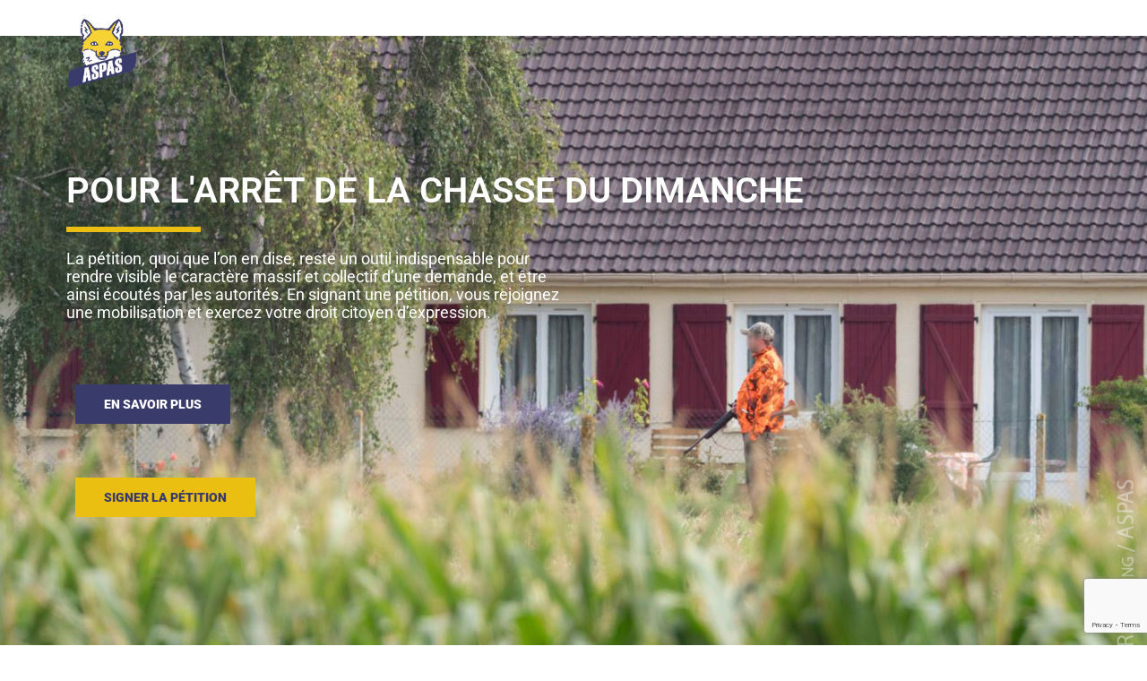

--- FILE ---
content_type: text/html; charset=UTF-8
request_url: https://www.aspas-nature.org/pour-larret-de-la-chasse-du-dimanche/
body_size: 27681
content:
<!doctype html>
<html lang="fr-FR" prefix="og: https://ogp.me/ns#">
<head>
	
	<meta charset="UTF-8">
	<meta name="viewport" content="width=device-width, initial-scale=1, maximum-scale=5, viewport-fit=cover">
	<link rel="profile" href="https://gmpg.org/xfn/11">

		<style>img:is([sizes="auto" i], [sizes^="auto," i]) { contain-intrinsic-size: 3000px 1500px }</style>
	
<!-- Google Tag Manager for WordPress by gtm4wp.com -->
<script data-cfasync="false" data-pagespeed-no-defer>
	var gtm4wp_datalayer_name = "dataLayer";
	var dataLayer = dataLayer || [];
	const gtm4wp_use_sku_instead = 0;
	const gtm4wp_currency = 'EUR';
	const gtm4wp_product_per_impression = 10;
	const gtm4wp_clear_ecommerce = true;
	const gtm4wp_datalayer_max_timeout = 2000;
</script>
<!-- End Google Tag Manager for WordPress by gtm4wp.com -->
<!-- Optimisation des moteurs de recherche par Rank Math PRO - https://rankmath.com/ -->
<title>Pour l&#039;arrêt de la chasse du Dimanche &bull; ASPAS</title>
<meta name="robots" content="follow, index, max-snippet:-1, max-video-preview:-1, max-image-preview:large"/>
<link rel="canonical" href="https://www.aspas-nature.org/pour-larret-de-la-chasse-du-dimanche/" />
<meta property="og:locale" content="fr_FR" />
<meta property="og:type" content="article" />
<meta property="og:title" content="Pour l&#039;arrêt de la chasse du Dimanche &bull; ASPAS" />
<meta property="og:description" content="Près de 300 000 citoyens ont déjà signé une première pétition lancée par l’ASPAS, il y a plusieurs années, pour que le dimanche soit dorénavant un jour sans chasse. N’ayant toujours pas obtenu gain de cause, nous avons lancé une seconde pétition, cette fois-ci sur mesopinions.com, pour que nos week-ends ne soient plus annexés par les [&hellip;]" />
<meta property="og:url" content="https://www.aspas-nature.org/pour-larret-de-la-chasse-du-dimanche/" />
<meta property="og:site_name" content="ASPAS" />
<meta property="og:updated_time" content="2024-06-25T11:44:10+02:00" />
<meta property="og:image" content="https://cdn.aspas-nature.org/wp-content/uploads/2021/07/combats-photo-dangers-chasse-min.jpg" />
<meta property="og:image:secure_url" content="https://cdn.aspas-nature.org/wp-content/uploads/2021/07/combats-photo-dangers-chasse-min.jpg" />
<meta property="og:image:width" content="550" />
<meta property="og:image:height" content="361" />
<meta property="og:image:alt" content="Pour l&#8217;arrêt de la chasse du Dimanche" />
<meta property="og:image:type" content="image/jpeg" />
<meta property="article:published_time" content="2021-09-09T15:14:07+02:00" />
<meta property="article:modified_time" content="2024-06-25T11:44:10+02:00" />
<meta name="twitter:card" content="summary_large_image" />
<meta name="twitter:title" content="Pour l&#039;arrêt de la chasse du Dimanche &bull; ASPAS" />
<meta name="twitter:description" content="Près de 300 000 citoyens ont déjà signé une première pétition lancée par l’ASPAS, il y a plusieurs années, pour que le dimanche soit dorénavant un jour sans chasse. N’ayant toujours pas obtenu gain de cause, nous avons lancé une seconde pétition, cette fois-ci sur mesopinions.com, pour que nos week-ends ne soient plus annexés par les [&hellip;]" />
<meta name="twitter:image" content="https://cdn.aspas-nature.org/wp-content/uploads/2021/07/combats-photo-dangers-chasse-min.jpg" />
<meta name="twitter:label1" content="Temps de lecture" />
<meta name="twitter:data1" content="2 minutes" />
<script type="application/ld+json" class="rank-math-schema-pro">{"@context":"https://schema.org","@graph":[{"@type":"Organization","@id":"https://www.aspas-nature.org/#organization","name":"ASPAS","url":"https://www.aspas-nature.org","logo":{"@type":"ImageObject","@id":"https://www.aspas-nature.org/#logo","url":"https://cdn.aspas-nature.org/wp-content/uploads/cropped-Logo.ASPAS_.tiny_.png","contentUrl":"https://cdn.aspas-nature.org/wp-content/uploads/cropped-Logo.ASPAS_.tiny_.png","caption":"ASPAS","inLanguage":"fr-FR","width":"150","height":"153"}},{"@type":"WebSite","@id":"https://www.aspas-nature.org/#website","url":"https://www.aspas-nature.org","name":"ASPAS","alternateName":"L\u2019Association pour la protection des animaux sauvages","publisher":{"@id":"https://www.aspas-nature.org/#organization"},"inLanguage":"fr-FR"},{"@type":"ImageObject","@id":"https://cdn.aspas-nature.org/wp-content/uploads/2021/07/combats-photo-dangers-chasse-min.jpg","url":"https://cdn.aspas-nature.org/wp-content/uploads/2021/07/combats-photo-dangers-chasse-min.jpg","width":"200","height":"200","inLanguage":"fr-FR"},{"@type":"BreadcrumbList","@id":"https://www.aspas-nature.org/pour-larret-de-la-chasse-du-dimanche/#breadcrumb","itemListElement":[{"@type":"ListItem","position":"1","item":{"@id":"https://www.aspas-nature.org","name":"Accueil"}},{"@type":"ListItem","position":"2","item":{"@id":"https://www.aspas-nature.org/pour-larret-de-la-chasse-du-dimanche/","name":"Pour l&#8217;arr\u00eat de la chasse du Dimanche"}}]},{"@type":"WebPage","@id":"https://www.aspas-nature.org/pour-larret-de-la-chasse-du-dimanche/#webpage","url":"https://www.aspas-nature.org/pour-larret-de-la-chasse-du-dimanche/","name":"Pour l&#039;arr\u00eat de la chasse du Dimanche &bull; ASPAS","datePublished":"2021-09-09T15:14:07+02:00","dateModified":"2024-06-25T11:44:10+02:00","isPartOf":{"@id":"https://www.aspas-nature.org/#website"},"primaryImageOfPage":{"@id":"https://cdn.aspas-nature.org/wp-content/uploads/2021/07/combats-photo-dangers-chasse-min.jpg"},"inLanguage":"fr-FR","breadcrumb":{"@id":"https://www.aspas-nature.org/pour-larret-de-la-chasse-du-dimanche/#breadcrumb"}},{"@type":"Person","@id":"https://www.aspas-nature.org/author/romain/","name":"Romain","url":"https://www.aspas-nature.org/author/romain/","image":{"@type":"ImageObject","@id":"https://www.aspas-nature.org/wp-content/plugins/ultimate-member/assets/img/default_avatar.jpg","url":"https://www.aspas-nature.org/wp-content/plugins/ultimate-member/assets/img/default_avatar.jpg","caption":"Romain","inLanguage":"fr-FR"},"worksFor":{"@id":"https://www.aspas-nature.org/#organization"}},{"@type":"NewsArticle","headline":"Pour l&#039;arr\u00eat de la chasse du Dimanche &bull; ASPAS","datePublished":"2021-09-09T15:14:07+02:00","dateModified":"2024-06-25T11:44:10+02:00","author":{"@id":"https://www.aspas-nature.org/author/romain/","name":"Romain"},"publisher":{"@id":"https://www.aspas-nature.org/#organization"},"description":"Pr\u00e8s de\u00a0300 000 citoyens ont d\u00e9j\u00e0 sign\u00e9 une premi\u00e8re p\u00e9tition lanc\u00e9e par l\u2019ASPAS, il y a plusieurs ann\u00e9es, pour que le dimanche soit dor\u00e9navant un jour sans chasse. N\u2019ayant toujours pas obtenu gain de cause, nous avons lanc\u00e9 une seconde p\u00e9tition, cette fois-ci sur mesopinions.com, pour que nos week-ends ne soient plus annex\u00e9s par les chasseurs !","copyrightYear":"2024","copyrightHolder":{"@id":"https://www.aspas-nature.org/#organization"},"name":"Pour l&#039;arr\u00eat de la chasse du Dimanche &bull; ASPAS","@id":"https://www.aspas-nature.org/pour-larret-de-la-chasse-du-dimanche/#richSnippet","isPartOf":{"@id":"https://www.aspas-nature.org/pour-larret-de-la-chasse-du-dimanche/#webpage"},"image":{"@id":"https://cdn.aspas-nature.org/wp-content/uploads/2021/07/combats-photo-dangers-chasse-min.jpg"},"inLanguage":"fr-FR","mainEntityOfPage":{"@id":"https://www.aspas-nature.org/pour-larret-de-la-chasse-du-dimanche/#webpage"}}]}</script>
<!-- /Extension Rank Math WordPress SEO -->

<link rel='dns-prefetch' href='//cdn.jsdelivr.net' />
<link rel='dns-prefetch' href='//maps.googleapis.com' />
<link rel='dns-prefetch' href='//meet.jit.si' />
<link rel='dns-prefetch' href='//fonts.googleapis.com' />
<link rel='preconnect' href='https://cdn.aspas-nature.org' />
<link rel="alternate" type="application/rss+xml" title="ASPAS &raquo; Flux" href="https://www.aspas-nature.org/feed/" />
<link rel="alternate" type="application/rss+xml" title="ASPAS &raquo; Flux des commentaires" href="https://www.aspas-nature.org/comments/feed/" />
<link rel='stylesheet' id='blocksy-dynamic-global-css' href='https://cdn.aspas-nature.org/wp-content/uploads/blocksy/css/global.css?ver=1767169464' media='all' />
<style id='feedzy-rss-feeds-loop-style-inline-css'>
.wp-block-feedzy-rss-feeds-loop{display:grid;gap:24px;grid-template-columns:repeat(1,1fr)}@media(min-width:782px){.wp-block-feedzy-rss-feeds-loop.feedzy-loop-columns-2,.wp-block-feedzy-rss-feeds-loop.feedzy-loop-columns-3,.wp-block-feedzy-rss-feeds-loop.feedzy-loop-columns-4,.wp-block-feedzy-rss-feeds-loop.feedzy-loop-columns-5{grid-template-columns:repeat(2,1fr)}}@media(min-width:960px){.wp-block-feedzy-rss-feeds-loop.feedzy-loop-columns-2{grid-template-columns:repeat(2,1fr)}.wp-block-feedzy-rss-feeds-loop.feedzy-loop-columns-3{grid-template-columns:repeat(3,1fr)}.wp-block-feedzy-rss-feeds-loop.feedzy-loop-columns-4{grid-template-columns:repeat(4,1fr)}.wp-block-feedzy-rss-feeds-loop.feedzy-loop-columns-5{grid-template-columns:repeat(5,1fr)}}.wp-block-feedzy-rss-feeds-loop .wp-block-image.is-style-rounded img{border-radius:9999px}.wp-block-feedzy-rss-feeds-loop .wp-block-image:has(:is(img:not([src]),img[src=""])){display:none}

</style>
<style id='global-styles-inline-css'>
:root{--wp--preset--aspect-ratio--square: 1;--wp--preset--aspect-ratio--4-3: 4/3;--wp--preset--aspect-ratio--3-4: 3/4;--wp--preset--aspect-ratio--3-2: 3/2;--wp--preset--aspect-ratio--2-3: 2/3;--wp--preset--aspect-ratio--16-9: 16/9;--wp--preset--aspect-ratio--9-16: 9/16;--wp--preset--color--black: #000000;--wp--preset--color--cyan-bluish-gray: #abb8c3;--wp--preset--color--white: #ffffff;--wp--preset--color--pale-pink: #f78da7;--wp--preset--color--vivid-red: #cf2e2e;--wp--preset--color--luminous-vivid-orange: #ff6900;--wp--preset--color--luminous-vivid-amber: #fcb900;--wp--preset--color--light-green-cyan: #7bdcb5;--wp--preset--color--vivid-green-cyan: #00d084;--wp--preset--color--pale-cyan-blue: #8ed1fc;--wp--preset--color--vivid-cyan-blue: #0693e3;--wp--preset--color--vivid-purple: #9b51e0;--wp--preset--color--palette-color-1: var(--theme-palette-color-1, #ebbf11);--wp--preset--color--palette-color-2: var(--theme-palette-color-2, #393c6b);--wp--preset--color--palette-color-3: var(--theme-palette-color-3, #3A4F66);--wp--preset--color--palette-color-4: var(--theme-palette-color-4, #393c6b);--wp--preset--color--palette-color-5: var(--theme-palette-color-5, #e1e8ed);--wp--preset--color--palette-color-6: var(--theme-palette-color-6, #f2f5f7);--wp--preset--color--palette-color-7: var(--theme-palette-color-7, #FAFBFC);--wp--preset--color--palette-color-8: var(--theme-palette-color-8, #ffffff);--wp--preset--gradient--vivid-cyan-blue-to-vivid-purple: linear-gradient(135deg,rgba(6,147,227,1) 0%,rgb(155,81,224) 100%);--wp--preset--gradient--light-green-cyan-to-vivid-green-cyan: linear-gradient(135deg,rgb(122,220,180) 0%,rgb(0,208,130) 100%);--wp--preset--gradient--luminous-vivid-amber-to-luminous-vivid-orange: linear-gradient(135deg,rgba(252,185,0,1) 0%,rgba(255,105,0,1) 100%);--wp--preset--gradient--luminous-vivid-orange-to-vivid-red: linear-gradient(135deg,rgba(255,105,0,1) 0%,rgb(207,46,46) 100%);--wp--preset--gradient--very-light-gray-to-cyan-bluish-gray: linear-gradient(135deg,rgb(238,238,238) 0%,rgb(169,184,195) 100%);--wp--preset--gradient--cool-to-warm-spectrum: linear-gradient(135deg,rgb(74,234,220) 0%,rgb(151,120,209) 20%,rgb(207,42,186) 40%,rgb(238,44,130) 60%,rgb(251,105,98) 80%,rgb(254,248,76) 100%);--wp--preset--gradient--blush-light-purple: linear-gradient(135deg,rgb(255,206,236) 0%,rgb(152,150,240) 100%);--wp--preset--gradient--blush-bordeaux: linear-gradient(135deg,rgb(254,205,165) 0%,rgb(254,45,45) 50%,rgb(107,0,62) 100%);--wp--preset--gradient--luminous-dusk: linear-gradient(135deg,rgb(255,203,112) 0%,rgb(199,81,192) 50%,rgb(65,88,208) 100%);--wp--preset--gradient--pale-ocean: linear-gradient(135deg,rgb(255,245,203) 0%,rgb(182,227,212) 50%,rgb(51,167,181) 100%);--wp--preset--gradient--electric-grass: linear-gradient(135deg,rgb(202,248,128) 0%,rgb(113,206,126) 100%);--wp--preset--gradient--midnight: linear-gradient(135deg,rgb(2,3,129) 0%,rgb(40,116,252) 100%);--wp--preset--gradient--juicy-peach: linear-gradient(to right, #ffecd2 0%, #fcb69f 100%);--wp--preset--gradient--young-passion: linear-gradient(to right, #ff8177 0%, #ff867a 0%, #ff8c7f 21%, #f99185 52%, #cf556c 78%, #b12a5b 100%);--wp--preset--gradient--true-sunset: linear-gradient(to right, #fa709a 0%, #fee140 100%);--wp--preset--gradient--morpheus-den: linear-gradient(to top, #30cfd0 0%, #330867 100%);--wp--preset--gradient--plum-plate: linear-gradient(135deg, #667eea 0%, #764ba2 100%);--wp--preset--gradient--aqua-splash: linear-gradient(15deg, #13547a 0%, #80d0c7 100%);--wp--preset--gradient--love-kiss: linear-gradient(to top, #ff0844 0%, #ffb199 100%);--wp--preset--gradient--new-retrowave: linear-gradient(to top, #3b41c5 0%, #a981bb 49%, #ffc8a9 100%);--wp--preset--gradient--plum-bath: linear-gradient(to top, #cc208e 0%, #6713d2 100%);--wp--preset--gradient--high-flight: linear-gradient(to right, #0acffe 0%, #495aff 100%);--wp--preset--gradient--teen-party: linear-gradient(-225deg, #FF057C 0%, #8D0B93 50%, #321575 100%);--wp--preset--gradient--fabled-sunset: linear-gradient(-225deg, #231557 0%, #44107A 29%, #FF1361 67%, #FFF800 100%);--wp--preset--gradient--arielle-smile: radial-gradient(circle 248px at center, #16d9e3 0%, #30c7ec 47%, #46aef7 100%);--wp--preset--gradient--itmeo-branding: linear-gradient(180deg, #2af598 0%, #009efd 100%);--wp--preset--gradient--deep-blue: linear-gradient(to right, #6a11cb 0%, #2575fc 100%);--wp--preset--gradient--strong-bliss: linear-gradient(to right, #f78ca0 0%, #f9748f 19%, #fd868c 60%, #fe9a8b 100%);--wp--preset--gradient--sweet-period: linear-gradient(to top, #3f51b1 0%, #5a55ae 13%, #7b5fac 25%, #8f6aae 38%, #a86aa4 50%, #cc6b8e 62%, #f18271 75%, #f3a469 87%, #f7c978 100%);--wp--preset--gradient--purple-division: linear-gradient(to top, #7028e4 0%, #e5b2ca 100%);--wp--preset--gradient--cold-evening: linear-gradient(to top, #0c3483 0%, #a2b6df 100%, #6b8cce 100%, #a2b6df 100%);--wp--preset--gradient--mountain-rock: linear-gradient(to right, #868f96 0%, #596164 100%);--wp--preset--gradient--desert-hump: linear-gradient(to top, #c79081 0%, #dfa579 100%);--wp--preset--gradient--ethernal-constance: linear-gradient(to top, #09203f 0%, #537895 100%);--wp--preset--gradient--happy-memories: linear-gradient(-60deg, #ff5858 0%, #f09819 100%);--wp--preset--gradient--grown-early: linear-gradient(to top, #0ba360 0%, #3cba92 100%);--wp--preset--gradient--morning-salad: linear-gradient(-225deg, #B7F8DB 0%, #50A7C2 100%);--wp--preset--gradient--night-call: linear-gradient(-225deg, #AC32E4 0%, #7918F2 48%, #4801FF 100%);--wp--preset--gradient--mind-crawl: linear-gradient(-225deg, #473B7B 0%, #3584A7 51%, #30D2BE 100%);--wp--preset--gradient--angel-care: linear-gradient(-225deg, #FFE29F 0%, #FFA99F 48%, #FF719A 100%);--wp--preset--gradient--juicy-cake: linear-gradient(to top, #e14fad 0%, #f9d423 100%);--wp--preset--gradient--rich-metal: linear-gradient(to right, #d7d2cc 0%, #304352 100%);--wp--preset--gradient--mole-hall: linear-gradient(-20deg, #616161 0%, #9bc5c3 100%);--wp--preset--gradient--cloudy-knoxville: linear-gradient(120deg, #fdfbfb 0%, #ebedee 100%);--wp--preset--gradient--soft-grass: linear-gradient(to top, #c1dfc4 0%, #deecdd 100%);--wp--preset--gradient--saint-petersburg: linear-gradient(135deg, #f5f7fa 0%, #c3cfe2 100%);--wp--preset--gradient--everlasting-sky: linear-gradient(135deg, #fdfcfb 0%, #e2d1c3 100%);--wp--preset--gradient--kind-steel: linear-gradient(-20deg, #e9defa 0%, #fbfcdb 100%);--wp--preset--gradient--over-sun: linear-gradient(60deg, #abecd6 0%, #fbed96 100%);--wp--preset--gradient--premium-white: linear-gradient(to top, #d5d4d0 0%, #d5d4d0 1%, #eeeeec 31%, #efeeec 75%, #e9e9e7 100%);--wp--preset--gradient--clean-mirror: linear-gradient(45deg, #93a5cf 0%, #e4efe9 100%);--wp--preset--gradient--wild-apple: linear-gradient(to top, #d299c2 0%, #fef9d7 100%);--wp--preset--gradient--snow-again: linear-gradient(to top, #e6e9f0 0%, #eef1f5 100%);--wp--preset--gradient--confident-cloud: linear-gradient(to top, #dad4ec 0%, #dad4ec 1%, #f3e7e9 100%);--wp--preset--gradient--glass-water: linear-gradient(to top, #dfe9f3 0%, white 100%);--wp--preset--gradient--perfect-white: linear-gradient(-225deg, #E3FDF5 0%, #FFE6FA 100%);--wp--preset--font-size--small: 13px;--wp--preset--font-size--medium: 20px;--wp--preset--font-size--large: clamp(22px, 1.375rem + ((1vw - 3.2px) * 0.625), 30px);--wp--preset--font-size--x-large: clamp(30px, 1.875rem + ((1vw - 3.2px) * 1.563), 50px);--wp--preset--font-size--xx-large: clamp(45px, 2.813rem + ((1vw - 3.2px) * 2.734), 80px);--wp--preset--spacing--20: 0.44rem;--wp--preset--spacing--30: 0.67rem;--wp--preset--spacing--40: 1rem;--wp--preset--spacing--50: 1.5rem;--wp--preset--spacing--60: 2.25rem;--wp--preset--spacing--70: 3.38rem;--wp--preset--spacing--80: 5.06rem;--wp--preset--shadow--natural: 6px 6px 9px rgba(0, 0, 0, 0.2);--wp--preset--shadow--deep: 12px 12px 50px rgba(0, 0, 0, 0.4);--wp--preset--shadow--sharp: 6px 6px 0px rgba(0, 0, 0, 0.2);--wp--preset--shadow--outlined: 6px 6px 0px -3px rgba(255, 255, 255, 1), 6px 6px rgba(0, 0, 0, 1);--wp--preset--shadow--crisp: 6px 6px 0px rgba(0, 0, 0, 1);}:root { --wp--style--global--content-size: var(--theme-block-max-width);--wp--style--global--wide-size: var(--theme-block-wide-max-width); }:where(body) { margin: 0; }.wp-site-blocks > .alignleft { float: left; margin-right: 2em; }.wp-site-blocks > .alignright { float: right; margin-left: 2em; }.wp-site-blocks > .aligncenter { justify-content: center; margin-left: auto; margin-right: auto; }:where(.wp-site-blocks) > * { margin-block-start: var(--theme-content-spacing); margin-block-end: 0; }:where(.wp-site-blocks) > :first-child { margin-block-start: 0; }:where(.wp-site-blocks) > :last-child { margin-block-end: 0; }:root { --wp--style--block-gap: var(--theme-content-spacing); }:root :where(.is-layout-flow) > :first-child{margin-block-start: 0;}:root :where(.is-layout-flow) > :last-child{margin-block-end: 0;}:root :where(.is-layout-flow) > *{margin-block-start: var(--theme-content-spacing);margin-block-end: 0;}:root :where(.is-layout-constrained) > :first-child{margin-block-start: 0;}:root :where(.is-layout-constrained) > :last-child{margin-block-end: 0;}:root :where(.is-layout-constrained) > *{margin-block-start: var(--theme-content-spacing);margin-block-end: 0;}:root :where(.is-layout-flex){gap: var(--theme-content-spacing);}:root :where(.is-layout-grid){gap: var(--theme-content-spacing);}.is-layout-flow > .alignleft{float: left;margin-inline-start: 0;margin-inline-end: 2em;}.is-layout-flow > .alignright{float: right;margin-inline-start: 2em;margin-inline-end: 0;}.is-layout-flow > .aligncenter{margin-left: auto !important;margin-right: auto !important;}.is-layout-constrained > .alignleft{float: left;margin-inline-start: 0;margin-inline-end: 2em;}.is-layout-constrained > .alignright{float: right;margin-inline-start: 2em;margin-inline-end: 0;}.is-layout-constrained > .aligncenter{margin-left: auto !important;margin-right: auto !important;}.is-layout-constrained > :where(:not(.alignleft):not(.alignright):not(.alignfull)){max-width: var(--wp--style--global--content-size);margin-left: auto !important;margin-right: auto !important;}.is-layout-constrained > .alignwide{max-width: var(--wp--style--global--wide-size);}body .is-layout-flex{display: flex;}.is-layout-flex{flex-wrap: wrap;align-items: center;}.is-layout-flex > :is(*, div){margin: 0;}body .is-layout-grid{display: grid;}.is-layout-grid > :is(*, div){margin: 0;}body{padding-top: 0px;padding-right: 0px;padding-bottom: 0px;padding-left: 0px;}.has-black-color{color: var(--wp--preset--color--black) !important;}.has-cyan-bluish-gray-color{color: var(--wp--preset--color--cyan-bluish-gray) !important;}.has-white-color{color: var(--wp--preset--color--white) !important;}.has-pale-pink-color{color: var(--wp--preset--color--pale-pink) !important;}.has-vivid-red-color{color: var(--wp--preset--color--vivid-red) !important;}.has-luminous-vivid-orange-color{color: var(--wp--preset--color--luminous-vivid-orange) !important;}.has-luminous-vivid-amber-color{color: var(--wp--preset--color--luminous-vivid-amber) !important;}.has-light-green-cyan-color{color: var(--wp--preset--color--light-green-cyan) !important;}.has-vivid-green-cyan-color{color: var(--wp--preset--color--vivid-green-cyan) !important;}.has-pale-cyan-blue-color{color: var(--wp--preset--color--pale-cyan-blue) !important;}.has-vivid-cyan-blue-color{color: var(--wp--preset--color--vivid-cyan-blue) !important;}.has-vivid-purple-color{color: var(--wp--preset--color--vivid-purple) !important;}.has-palette-color-1-color{color: var(--wp--preset--color--palette-color-1) !important;}.has-palette-color-2-color{color: var(--wp--preset--color--palette-color-2) !important;}.has-palette-color-3-color{color: var(--wp--preset--color--palette-color-3) !important;}.has-palette-color-4-color{color: var(--wp--preset--color--palette-color-4) !important;}.has-palette-color-5-color{color: var(--wp--preset--color--palette-color-5) !important;}.has-palette-color-6-color{color: var(--wp--preset--color--palette-color-6) !important;}.has-palette-color-7-color{color: var(--wp--preset--color--palette-color-7) !important;}.has-palette-color-8-color{color: var(--wp--preset--color--palette-color-8) !important;}.has-black-background-color{background-color: var(--wp--preset--color--black) !important;}.has-cyan-bluish-gray-background-color{background-color: var(--wp--preset--color--cyan-bluish-gray) !important;}.has-white-background-color{background-color: var(--wp--preset--color--white) !important;}.has-pale-pink-background-color{background-color: var(--wp--preset--color--pale-pink) !important;}.has-vivid-red-background-color{background-color: var(--wp--preset--color--vivid-red) !important;}.has-luminous-vivid-orange-background-color{background-color: var(--wp--preset--color--luminous-vivid-orange) !important;}.has-luminous-vivid-amber-background-color{background-color: var(--wp--preset--color--luminous-vivid-amber) !important;}.has-light-green-cyan-background-color{background-color: var(--wp--preset--color--light-green-cyan) !important;}.has-vivid-green-cyan-background-color{background-color: var(--wp--preset--color--vivid-green-cyan) !important;}.has-pale-cyan-blue-background-color{background-color: var(--wp--preset--color--pale-cyan-blue) !important;}.has-vivid-cyan-blue-background-color{background-color: var(--wp--preset--color--vivid-cyan-blue) !important;}.has-vivid-purple-background-color{background-color: var(--wp--preset--color--vivid-purple) !important;}.has-palette-color-1-background-color{background-color: var(--wp--preset--color--palette-color-1) !important;}.has-palette-color-2-background-color{background-color: var(--wp--preset--color--palette-color-2) !important;}.has-palette-color-3-background-color{background-color: var(--wp--preset--color--palette-color-3) !important;}.has-palette-color-4-background-color{background-color: var(--wp--preset--color--palette-color-4) !important;}.has-palette-color-5-background-color{background-color: var(--wp--preset--color--palette-color-5) !important;}.has-palette-color-6-background-color{background-color: var(--wp--preset--color--palette-color-6) !important;}.has-palette-color-7-background-color{background-color: var(--wp--preset--color--palette-color-7) !important;}.has-palette-color-8-background-color{background-color: var(--wp--preset--color--palette-color-8) !important;}.has-black-border-color{border-color: var(--wp--preset--color--black) !important;}.has-cyan-bluish-gray-border-color{border-color: var(--wp--preset--color--cyan-bluish-gray) !important;}.has-white-border-color{border-color: var(--wp--preset--color--white) !important;}.has-pale-pink-border-color{border-color: var(--wp--preset--color--pale-pink) !important;}.has-vivid-red-border-color{border-color: var(--wp--preset--color--vivid-red) !important;}.has-luminous-vivid-orange-border-color{border-color: var(--wp--preset--color--luminous-vivid-orange) !important;}.has-luminous-vivid-amber-border-color{border-color: var(--wp--preset--color--luminous-vivid-amber) !important;}.has-light-green-cyan-border-color{border-color: var(--wp--preset--color--light-green-cyan) !important;}.has-vivid-green-cyan-border-color{border-color: var(--wp--preset--color--vivid-green-cyan) !important;}.has-pale-cyan-blue-border-color{border-color: var(--wp--preset--color--pale-cyan-blue) !important;}.has-vivid-cyan-blue-border-color{border-color: var(--wp--preset--color--vivid-cyan-blue) !important;}.has-vivid-purple-border-color{border-color: var(--wp--preset--color--vivid-purple) !important;}.has-palette-color-1-border-color{border-color: var(--wp--preset--color--palette-color-1) !important;}.has-palette-color-2-border-color{border-color: var(--wp--preset--color--palette-color-2) !important;}.has-palette-color-3-border-color{border-color: var(--wp--preset--color--palette-color-3) !important;}.has-palette-color-4-border-color{border-color: var(--wp--preset--color--palette-color-4) !important;}.has-palette-color-5-border-color{border-color: var(--wp--preset--color--palette-color-5) !important;}.has-palette-color-6-border-color{border-color: var(--wp--preset--color--palette-color-6) !important;}.has-palette-color-7-border-color{border-color: var(--wp--preset--color--palette-color-7) !important;}.has-palette-color-8-border-color{border-color: var(--wp--preset--color--palette-color-8) !important;}.has-vivid-cyan-blue-to-vivid-purple-gradient-background{background: var(--wp--preset--gradient--vivid-cyan-blue-to-vivid-purple) !important;}.has-light-green-cyan-to-vivid-green-cyan-gradient-background{background: var(--wp--preset--gradient--light-green-cyan-to-vivid-green-cyan) !important;}.has-luminous-vivid-amber-to-luminous-vivid-orange-gradient-background{background: var(--wp--preset--gradient--luminous-vivid-amber-to-luminous-vivid-orange) !important;}.has-luminous-vivid-orange-to-vivid-red-gradient-background{background: var(--wp--preset--gradient--luminous-vivid-orange-to-vivid-red) !important;}.has-very-light-gray-to-cyan-bluish-gray-gradient-background{background: var(--wp--preset--gradient--very-light-gray-to-cyan-bluish-gray) !important;}.has-cool-to-warm-spectrum-gradient-background{background: var(--wp--preset--gradient--cool-to-warm-spectrum) !important;}.has-blush-light-purple-gradient-background{background: var(--wp--preset--gradient--blush-light-purple) !important;}.has-blush-bordeaux-gradient-background{background: var(--wp--preset--gradient--blush-bordeaux) !important;}.has-luminous-dusk-gradient-background{background: var(--wp--preset--gradient--luminous-dusk) !important;}.has-pale-ocean-gradient-background{background: var(--wp--preset--gradient--pale-ocean) !important;}.has-electric-grass-gradient-background{background: var(--wp--preset--gradient--electric-grass) !important;}.has-midnight-gradient-background{background: var(--wp--preset--gradient--midnight) !important;}.has-juicy-peach-gradient-background{background: var(--wp--preset--gradient--juicy-peach) !important;}.has-young-passion-gradient-background{background: var(--wp--preset--gradient--young-passion) !important;}.has-true-sunset-gradient-background{background: var(--wp--preset--gradient--true-sunset) !important;}.has-morpheus-den-gradient-background{background: var(--wp--preset--gradient--morpheus-den) !important;}.has-plum-plate-gradient-background{background: var(--wp--preset--gradient--plum-plate) !important;}.has-aqua-splash-gradient-background{background: var(--wp--preset--gradient--aqua-splash) !important;}.has-love-kiss-gradient-background{background: var(--wp--preset--gradient--love-kiss) !important;}.has-new-retrowave-gradient-background{background: var(--wp--preset--gradient--new-retrowave) !important;}.has-plum-bath-gradient-background{background: var(--wp--preset--gradient--plum-bath) !important;}.has-high-flight-gradient-background{background: var(--wp--preset--gradient--high-flight) !important;}.has-teen-party-gradient-background{background: var(--wp--preset--gradient--teen-party) !important;}.has-fabled-sunset-gradient-background{background: var(--wp--preset--gradient--fabled-sunset) !important;}.has-arielle-smile-gradient-background{background: var(--wp--preset--gradient--arielle-smile) !important;}.has-itmeo-branding-gradient-background{background: var(--wp--preset--gradient--itmeo-branding) !important;}.has-deep-blue-gradient-background{background: var(--wp--preset--gradient--deep-blue) !important;}.has-strong-bliss-gradient-background{background: var(--wp--preset--gradient--strong-bliss) !important;}.has-sweet-period-gradient-background{background: var(--wp--preset--gradient--sweet-period) !important;}.has-purple-division-gradient-background{background: var(--wp--preset--gradient--purple-division) !important;}.has-cold-evening-gradient-background{background: var(--wp--preset--gradient--cold-evening) !important;}.has-mountain-rock-gradient-background{background: var(--wp--preset--gradient--mountain-rock) !important;}.has-desert-hump-gradient-background{background: var(--wp--preset--gradient--desert-hump) !important;}.has-ethernal-constance-gradient-background{background: var(--wp--preset--gradient--ethernal-constance) !important;}.has-happy-memories-gradient-background{background: var(--wp--preset--gradient--happy-memories) !important;}.has-grown-early-gradient-background{background: var(--wp--preset--gradient--grown-early) !important;}.has-morning-salad-gradient-background{background: var(--wp--preset--gradient--morning-salad) !important;}.has-night-call-gradient-background{background: var(--wp--preset--gradient--night-call) !important;}.has-mind-crawl-gradient-background{background: var(--wp--preset--gradient--mind-crawl) !important;}.has-angel-care-gradient-background{background: var(--wp--preset--gradient--angel-care) !important;}.has-juicy-cake-gradient-background{background: var(--wp--preset--gradient--juicy-cake) !important;}.has-rich-metal-gradient-background{background: var(--wp--preset--gradient--rich-metal) !important;}.has-mole-hall-gradient-background{background: var(--wp--preset--gradient--mole-hall) !important;}.has-cloudy-knoxville-gradient-background{background: var(--wp--preset--gradient--cloudy-knoxville) !important;}.has-soft-grass-gradient-background{background: var(--wp--preset--gradient--soft-grass) !important;}.has-saint-petersburg-gradient-background{background: var(--wp--preset--gradient--saint-petersburg) !important;}.has-everlasting-sky-gradient-background{background: var(--wp--preset--gradient--everlasting-sky) !important;}.has-kind-steel-gradient-background{background: var(--wp--preset--gradient--kind-steel) !important;}.has-over-sun-gradient-background{background: var(--wp--preset--gradient--over-sun) !important;}.has-premium-white-gradient-background{background: var(--wp--preset--gradient--premium-white) !important;}.has-clean-mirror-gradient-background{background: var(--wp--preset--gradient--clean-mirror) !important;}.has-wild-apple-gradient-background{background: var(--wp--preset--gradient--wild-apple) !important;}.has-snow-again-gradient-background{background: var(--wp--preset--gradient--snow-again) !important;}.has-confident-cloud-gradient-background{background: var(--wp--preset--gradient--confident-cloud) !important;}.has-glass-water-gradient-background{background: var(--wp--preset--gradient--glass-water) !important;}.has-perfect-white-gradient-background{background: var(--wp--preset--gradient--perfect-white) !important;}.has-small-font-size{font-size: var(--wp--preset--font-size--small) !important;}.has-medium-font-size{font-size: var(--wp--preset--font-size--medium) !important;}.has-large-font-size{font-size: var(--wp--preset--font-size--large) !important;}.has-x-large-font-size{font-size: var(--wp--preset--font-size--x-large) !important;}.has-xx-large-font-size{font-size: var(--wp--preset--font-size--xx-large) !important;}
:root :where(.wp-block-pullquote){font-size: clamp(0.984em, 0.984rem + ((1vw - 0.2em) * 0.645), 1.5em);line-height: 1.6;}
</style>
<link rel='stylesheet' id='aspas-css' href='https://www.aspas-nature.org/wp-content/plugins/aspas_module/public/css/aspas-public.css?ver=1758495767' media='all' />
<link rel='stylesheet' id='aspas-bootstrap-css' href='https://www.aspas-nature.org/wp-content/plugins/aspas_module/public/css/bootstrap.min.css?ver=1758495767' media='all' />
<link rel='stylesheet' id='contact-form-7-css' href='https://www.aspas-nature.org/wp-content/plugins/contact-form-7/includes/css/styles.css?ver=1764596698' media='all' />
<link rel='stylesheet' id='hello-asso-css' href='https://www.aspas-nature.org/wp-content/plugins/helloasso/public/css/hello-asso-public.css?ver=1767169572' media='all' />
<link rel='stylesheet' id='wpos-slick-style-css' href='https://www.aspas-nature.org/wp-content/plugins/timeline-and-history-slider/assets/css/slick.css?ver=1764596890' media='all' />
<link rel='stylesheet' id='tahs-public-style-css' href='https://www.aspas-nature.org/wp-content/plugins/timeline-and-history-slider/assets/css/slick-slider-style.css?ver=1764596890' media='all' />
<style id='woocommerce-inline-inline-css'>
.woocommerce form .form-row .required { visibility: visible; }
</style>
<link rel='stylesheet' id='brands-styles-css' href='https://www.aspas-nature.org/wp-content/plugins/woocommerce/assets/css/brands.css?ver=1758495767' media='all' />
<link rel='stylesheet' id='bootstrap-css' href='https://cdn.jsdelivr.net/npm/bootstrap@4.5.3/dist/css/bootstrap.min.css' media='all' />
<link rel='stylesheet' id='blocksy-child-style-css' href='https://cdn.aspas-nature.org/wp-content/themes/blocksy-child/style.css?ver=1758495768' media='all' />
<link rel='stylesheet' id='owl-style-css' href='https://cdn.aspas-nature.org/wp-content/themes/blocksy-child/owl.carousel.min.css?ver=1758495768' media='all' />
<link rel='stylesheet' id='ct-main-styles-css' href='https://cdn.aspas-nature.org/wp-content/themes/blocksy/static/bundle/main.min.css?ver=1758495768' media='all' />
<link rel='stylesheet' id='ct-woocommerce-styles-css' href='https://cdn.aspas-nature.org/wp-content/themes/blocksy/static/bundle/woocommerce.min.css?ver=1758495768' media='all' />
<link rel='stylesheet' id='blocksy-fonts-font-source-google-css' href='https://fonts.googleapis.com/css2?family=Roboto%3Awght%40400%3B500%3B600%3B700&#038;display=swap' media='all' />
<link rel='stylesheet' id='ct-elementor-styles-css' href='https://cdn.aspas-nature.org/wp-content/themes/blocksy/static/bundle/elementor-frontend.min.css?ver=1758495768' media='all' />
<link rel='stylesheet' id='ct-elementor-woocommerce-styles-css' href='https://cdn.aspas-nature.org/wp-content/themes/blocksy/static/bundle/elementor-woocommerce-frontend.min.css?ver=1758495768' media='all' />
<link rel='stylesheet' id='ct-flexy-styles-css' href='https://cdn.aspas-nature.org/wp-content/themes/blocksy/static/bundle/flexy.min.css?ver=1758495768' media='all' />
<link rel='stylesheet' id='ct-cf-7-styles-css' href='https://cdn.aspas-nature.org/wp-content/themes/blocksy/static/bundle/cf-7.min.css?ver=1758495768' media='all' />
<link rel='stylesheet' id='elementor-frontend-css' href='https://www.aspas-nature.org/wp-content/plugins/elementor/assets/css/frontend.min.css?ver=1764597478' media='all' />
<style id='elementor-frontend-inline-css'>
.elementor-2444 .elementor-element.elementor-element-790c443:not(.elementor-motion-effects-element-type-background), .elementor-2444 .elementor-element.elementor-element-790c443 > .elementor-motion-effects-container > .elementor-motion-effects-layer{background-image:url("https://cdn.aspas-nature.org/wp-content/uploads/2021/09/chasseur-maison.jpg");}
</style>
<link rel='stylesheet' id='widget-image-css' href='https://www.aspas-nature.org/wp-content/plugins/elementor/assets/css/widget-image.min.css?ver=1764597478' media='all' />
<link rel='stylesheet' id='e-animation-fadeIn-css' href='https://www.aspas-nature.org/wp-content/plugins/elementor/assets/lib/animations/styles/fadeIn.min.css?ver=1764597478' media='all' />
<link rel='stylesheet' id='widget-heading-css' href='https://www.aspas-nature.org/wp-content/plugins/elementor/assets/css/widget-heading.min.css?ver=1764597478' media='all' />
<link rel='stylesheet' id='e-animation-lightSpeedIn-css' href='https://www.aspas-nature.org/wp-content/plugins/elementor/assets/lib/animations/styles/lightSpeedIn.min.css?ver=1764597478' media='all' />
<link rel='stylesheet' id='widget-divider-css' href='https://www.aspas-nature.org/wp-content/plugins/elementor/assets/css/widget-divider.min.css?ver=1764597478' media='all' />
<link rel='stylesheet' id='widget-menu-anchor-css' href='https://www.aspas-nature.org/wp-content/plugins/elementor/assets/css/widget-menu-anchor.min.css?ver=1764597478' media='all' />
<link rel='stylesheet' id='e-popup-css' href='https://www.aspas-nature.org/wp-content/plugins/elementor-pro/assets/css/conditionals/popup.min.css?ver=1758525267' media='all' />
<link rel='stylesheet' id='widget-nav-menu-css' href='https://www.aspas-nature.org/wp-content/plugins/elementor-pro/assets/css/widget-nav-menu.min.css?ver=1758525267' media='all' />
<link rel='stylesheet' id='feedzy-rss-feeds-elementor-css' href='https://www.aspas-nature.org/wp-content/plugins/feedzy-rss-feeds/css/feedzy-rss-feeds.css?ver=1764596744' media='all' />
<link rel='stylesheet' id='elementor-post-5-css' href='https://cdn.aspas-nature.org/wp-content/uploads/elementor/css/post-5.css?ver=1767169631' media='all' />
<link rel='stylesheet' id='widget-icon-list-css' href='https://www.aspas-nature.org/wp-content/plugins/elementor/assets/css/widget-icon-list.min.css?ver=1764597478' media='all' />
<link rel='stylesheet' id='elementor-post-3424-css' href='https://cdn.aspas-nature.org/wp-content/uploads/elementor/css/post-3424.css?ver=1767169957' media='all' />
<link rel='stylesheet' id='elementor-post-2435-css' href='https://cdn.aspas-nature.org/wp-content/uploads/elementor/css/post-2435.css?ver=1767169957' media='all' />
<link rel='stylesheet' id='elementor-post-2439-css' href='https://cdn.aspas-nature.org/wp-content/uploads/elementor/css/post-2439.css?ver=1767169957' media='all' />
<link rel='stylesheet' id='elementor-post-2444-css' href='https://cdn.aspas-nature.org/wp-content/uploads/elementor/css/post-2444.css?ver=1767169957' media='all' />
<link rel='stylesheet' id='elementor-post-2327-css' href='https://cdn.aspas-nature.org/wp-content/uploads/elementor/css/post-2327.css?ver=1767169631' media='all' />
<link rel='stylesheet' id='elementor-post-1483-css' href='https://cdn.aspas-nature.org/wp-content/uploads/elementor/css/post-1483.css?ver=1767169631' media='all' />
<link rel='stylesheet' id='evcal_google_fonts-css' href='//fonts.googleapis.com/css?family=Oswald%3A400%2C300%7COpen+Sans%3A700%2C400%2C400i%7CRoboto%3A700%2C400' media='screen' />
<link rel='stylesheet' id='evcal_cal_default-css' href='//www.aspas-nature.org/wp-content/plugins/eventON/assets/css/eventon_styles.css?ver=1758495767' media='all' />
<link rel='stylesheet' id='evo_font_icons-css' href='//www.aspas-nature.org/wp-content/plugins/eventON/assets/fonts/all.css?ver=1758495767' media='all' />
<link rel='stylesheet' id='eventon_dynamic_styles-css' href='//www.aspas-nature.org/wp-content/plugins/eventON/assets/css/eventon_dynamic_styles.css?ver=1758495767' media='all' />
<link rel='stylesheet' id='blocksy-companion-header-account-styles-css' href='https://www.aspas-nature.org/wp-content/plugins/blocksy-companion-pro/static/bundle/header-account.min.css?ver=1758496174' media='all' />
<link rel='stylesheet' id='um_modal-css' href='https://www.aspas-nature.org/wp-content/plugins/ultimate-member/assets/css/um-modal.min.css?ver=1764596899' media='all' />
<link rel='stylesheet' id='um_ui-css' href='https://www.aspas-nature.org/wp-content/plugins/ultimate-member/assets/libs/jquery-ui/jquery-ui.min.css?ver=1764596899' media='all' />
<link rel='stylesheet' id='um_tipsy-css' href='https://www.aspas-nature.org/wp-content/plugins/ultimate-member/assets/libs/tipsy/tipsy.min.css?ver=1764596899' media='all' />
<link rel='stylesheet' id='um_raty-css' href='https://www.aspas-nature.org/wp-content/plugins/ultimate-member/assets/libs/raty/um-raty.min.css?ver=1764596899' media='all' />
<link rel='stylesheet' id='select2-css' href='https://www.aspas-nature.org/wp-content/plugins/ultimate-member/assets/libs/select2/select2.min.css?ver=1764596899' media='all' />
<link rel='stylesheet' id='um_fileupload-css' href='https://www.aspas-nature.org/wp-content/plugins/ultimate-member/assets/css/um-fileupload.min.css?ver=1764596899' media='all' />
<link rel='stylesheet' id='um_confirm-css' href='https://www.aspas-nature.org/wp-content/plugins/ultimate-member/assets/libs/um-confirm/um-confirm.min.css?ver=1764596899' media='all' />
<link rel='stylesheet' id='um_datetime-css' href='https://www.aspas-nature.org/wp-content/plugins/ultimate-member/assets/libs/pickadate/default.min.css?ver=1764596899' media='all' />
<link rel='stylesheet' id='um_datetime_date-css' href='https://www.aspas-nature.org/wp-content/plugins/ultimate-member/assets/libs/pickadate/default.date.min.css?ver=1764596899' media='all' />
<link rel='stylesheet' id='um_datetime_time-css' href='https://www.aspas-nature.org/wp-content/plugins/ultimate-member/assets/libs/pickadate/default.time.min.css?ver=1764596899' media='all' />
<link rel='stylesheet' id='um_fonticons_ii-css' href='https://www.aspas-nature.org/wp-content/plugins/ultimate-member/assets/libs/legacy/fonticons/fonticons-ii.min.css?ver=1764596899' media='all' />
<link rel='stylesheet' id='um_fonticons_fa-css' href='https://www.aspas-nature.org/wp-content/plugins/ultimate-member/assets/libs/legacy/fonticons/fonticons-fa.min.css?ver=1764596899' media='all' />
<link rel='stylesheet' id='um_fontawesome-css' href='https://www.aspas-nature.org/wp-content/plugins/ultimate-member/assets/css/um-fontawesome.min.css?ver=1764596899' media='all' />
<link rel='stylesheet' id='um_common-css' href='https://www.aspas-nature.org/wp-content/plugins/ultimate-member/assets/css/common.min.css?ver=1764596899' media='all' />
<link rel='stylesheet' id='um_responsive-css' href='https://www.aspas-nature.org/wp-content/plugins/ultimate-member/assets/css/um-responsive.min.css?ver=1764596899' media='all' />
<link rel='stylesheet' id='um_styles-css' href='https://www.aspas-nature.org/wp-content/plugins/ultimate-member/assets/css/um-styles.min.css?ver=1764596899' media='all' />
<link rel='stylesheet' id='um_crop-css' href='https://www.aspas-nature.org/wp-content/plugins/ultimate-member/assets/libs/cropper/cropper.min.css?ver=1764596899' media='all' />
<link rel='stylesheet' id='um_profile-css' href='https://www.aspas-nature.org/wp-content/plugins/ultimate-member/assets/css/um-profile.min.css?ver=1764596899' media='all' />
<link rel='stylesheet' id='um_account-css' href='https://www.aspas-nature.org/wp-content/plugins/ultimate-member/assets/css/um-account.min.css?ver=1764596899' media='all' />
<link rel='stylesheet' id='um_misc-css' href='https://www.aspas-nature.org/wp-content/plugins/ultimate-member/assets/css/um-misc.min.css?ver=1764596899' media='all' />
<link rel='stylesheet' id='um_default_css-css' href='https://www.aspas-nature.org/wp-content/plugins/ultimate-member/assets/css/um-old-default.min.css?ver=1764596899' media='all' />
<link rel='stylesheet' id='ecs-styles-css' href='https://www.aspas-nature.org/wp-content/plugins/ele-custom-skin/assets/css/ecs-style.css?ver=1758495767' media='all' />
<link rel='stylesheet' id='elementor-post-312-css' href='https://cdn.aspas-nature.org/wp-content/uploads/elementor/css/post-312.css?ver=1767202198' media='all' />
<link rel='stylesheet' id='elementor-gf-local-roboto-css' href='https://cdn.aspas-nature.org/wp-content/uploads/elementor/google-fonts/css/roboto.css?ver=1758498847' media='all' />
<link rel='stylesheet' id='elementor-gf-local-robotoslab-css' href='https://cdn.aspas-nature.org/wp-content/uploads/elementor/google-fonts/css/robotoslab.css?ver=1758498847' media='all' />
<script src="https://cdn.aspas-nature.org/wp-includes/js/jquery/jquery.min.js?ver=1764596493" id="jquery-core-js"></script>
<script src="https://cdn.aspas-nature.org/wp-includes/js/jquery/jquery-migrate.min.js?ver=1764596493" id="jquery-migrate-js"></script>
<script src="https://www.aspas-nature.org/wp-content/plugins/aspas_module/public/js/popper.min.js?ver=1758495767" id="aspas-popper-js"></script>
<script src="https://www.aspas-nature.org/wp-content/plugins/aspas_module/public/js/aspas-public.js?ver=1758495767" id="aspas-js"></script>
<script src="https://www.aspas-nature.org/wp-content/plugins/helloasso/public/js/hello-asso-public.js?ver=1767169572" id="hello-asso-js"></script>
<script src="https://www.aspas-nature.org/wp-content/plugins/woocommerce/assets/js/jquery-blockui/jquery.blockUI.min.js?ver=1758495767" id="jquery-blockui-js" defer data-wp-strategy="defer"></script>
<script id="wc-add-to-cart-js-extra">
var wc_add_to_cart_params = {"ajax_url":"\/wp-admin\/admin-ajax.php","wc_ajax_url":"\/?wc-ajax=%%endpoint%%","i18n_view_cart":"Voir le panier","cart_url":"https:\/\/www.aspas-nature.org\/panier\/","is_cart":"","cart_redirect_after_add":"no"};
</script>
<script src="https://www.aspas-nature.org/wp-content/plugins/woocommerce/assets/js/frontend/add-to-cart.min.js?ver=1758495767" id="wc-add-to-cart-js" defer data-wp-strategy="defer"></script>
<script src="https://www.aspas-nature.org/wp-content/plugins/woocommerce/assets/js/js-cookie/js.cookie.min.js?ver=1758495767" id="js-cookie-js" defer data-wp-strategy="defer"></script>
<script id="woocommerce-js-extra">
var woocommerce_params = {"ajax_url":"\/wp-admin\/admin-ajax.php","wc_ajax_url":"\/?wc-ajax=%%endpoint%%","i18n_password_show":"Afficher le mot de passe","i18n_password_hide":"Masquer le mot de passe"};
</script>
<script src="https://www.aspas-nature.org/wp-content/plugins/woocommerce/assets/js/frontend/woocommerce.min.js?ver=1758495767" id="woocommerce-js" defer data-wp-strategy="defer"></script>
<script id="wc-cart-fragments-js-extra">
var wc_cart_fragments_params = {"ajax_url":"\/wp-admin\/admin-ajax.php","wc_ajax_url":"\/?wc-ajax=%%endpoint%%","cart_hash_key":"wc_cart_hash_c9f8fadb743a78c1b9f05d7b08986258","fragment_name":"wc_fragments_c9f8fadb743a78c1b9f05d7b08986258","request_timeout":"5000"};
</script>
<script src="https://www.aspas-nature.org/wp-content/plugins/woocommerce/assets/js/frontend/cart-fragments.min.js?ver=1758495767" id="wc-cart-fragments-js" defer data-wp-strategy="defer"></script>
<script id="ecs_ajax_load-js-extra">
var ecs_ajax_params = {"ajaxurl":"https:\/\/www.aspas-nature.org\/wp-admin\/admin-ajax.php","posts":"{\"page\":0,\"pagename\":\"pour-larret-de-la-chasse-du-dimanche\",\"error\":\"\",\"m\":\"\",\"p\":0,\"post_parent\":\"\",\"subpost\":\"\",\"subpost_id\":\"\",\"attachment\":\"\",\"attachment_id\":0,\"name\":\"pour-larret-de-la-chasse-du-dimanche\",\"page_id\":0,\"second\":\"\",\"minute\":\"\",\"hour\":\"\",\"day\":0,\"monthnum\":0,\"year\":0,\"w\":0,\"category_name\":\"\",\"tag\":\"\",\"cat\":\"\",\"tag_id\":\"\",\"author\":\"\",\"author_name\":\"\",\"feed\":\"\",\"tb\":\"\",\"paged\":0,\"meta_key\":\"\",\"meta_value\":\"\",\"preview\":\"\",\"s\":\"\",\"sentence\":\"\",\"title\":\"\",\"fields\":\"all\",\"menu_order\":\"\",\"embed\":\"\",\"category__in\":[],\"category__not_in\":[],\"category__and\":[],\"post__in\":[],\"post__not_in\":[],\"post_name__in\":[],\"tag__in\":[],\"tag__not_in\":[],\"tag__and\":[],\"tag_slug__in\":[],\"tag_slug__and\":[],\"post_parent__in\":[],\"post_parent__not_in\":[],\"author__in\":[],\"author__not_in\":[],\"search_columns\":[],\"ignore_sticky_posts\":false,\"suppress_filters\":false,\"cache_results\":true,\"update_post_term_cache\":true,\"update_menu_item_cache\":false,\"lazy_load_term_meta\":true,\"update_post_meta_cache\":true,\"post_type\":\"\",\"posts_per_page\":15,\"nopaging\":false,\"comments_per_page\":\"50\",\"no_found_rows\":false,\"order\":\"DESC\"}"};
</script>
<script src="https://www.aspas-nature.org/wp-content/plugins/ele-custom-skin/assets/js/ecs_ajax_pagination.js?ver=1758495767" id="ecs_ajax_load-js"></script>
<script src="https://www.aspas-nature.org/wp-content/plugins/ultimate-member/assets/js/um-gdpr.min.js?ver=1764596899" id="um-gdpr-js"></script>
<script src="https://www.aspas-nature.org/wp-content/plugins/ele-custom-skin/assets/js/ecs.js?ver=1758495767" id="ecs-script-js"></script>
<link rel="https://api.w.org/" href="https://www.aspas-nature.org/wp-json/" /><link rel="alternate" title="JSON" type="application/json" href="https://www.aspas-nature.org/wp-json/wp/v2/pages/3424" /><link rel="EditURI" type="application/rsd+xml" title="RSD" href="https://www.aspas-nature.org/xmlrpc.php?rsd" />
<link rel='shortlink' href='https://www.aspas-nature.org/?p=3424' />
<link rel="alternate" title="oEmbed (JSON)" type="application/json+oembed" href="https://www.aspas-nature.org/wp-json/oembed/1.0/embed?url=https%3A%2F%2Fwww.aspas-nature.org%2Fpour-larret-de-la-chasse-du-dimanche%2F" />
<link rel="alternate" title="oEmbed (XML)" type="text/xml+oembed" href="https://www.aspas-nature.org/wp-json/oembed/1.0/embed?url=https%3A%2F%2Fwww.aspas-nature.org%2Fpour-larret-de-la-chasse-du-dimanche%2F&#038;format=xml" />
<meta name="cdp-version" content="1.5.0" /><style type="text/css">
.feedzy-rss-link-icon:after {
	content: url("https://www.aspas-nature.org/wp-content/plugins/feedzy-rss-feeds/img/external-link.png");
	margin-left: 3px;
}
</style>
		<!-- Google Tag Manager -->
<script>(function(w,d,s,l,i){w[l]=w[l]||[];w[l].push({'gtm.start':
new Date().getTime(),event:'gtm.js'});var f=d.getElementsByTagName(s)[0],
j=d.createElement(s),dl=l!='dataLayer'?'&l='+l:'';j.async=true;j.src=
'https://www.googletagmanager.com/gtm.js?id='+i+dl;f.parentNode.insertBefore(j,f);
})(window,document,'script','dataLayer','GTM-MF5549ZV');</script>
<!-- End Google Tag Manager -->

<!-- Google Tag Manager for WordPress by gtm4wp.com -->
<!-- GTM Container placement set to off -->
<script data-cfasync="false" data-pagespeed-no-defer>
	var dataLayer_content = {"pagePostType":"page","pagePostType2":"single-page","pagePostAuthor":"Romain","cartContent":{"totals":{"applied_coupons":[],"discount_total":0,"subtotal":0,"total":0},"items":[]}};
	dataLayer.push( dataLayer_content );
</script>
<script data-cfasync="false" data-pagespeed-no-defer>
	console.warn && console.warn("[GTM4WP] Google Tag Manager container code placement set to OFF !!!");
	console.warn && console.warn("[GTM4WP] Data layer codes are active but GTM container must be loaded using custom coding !!!");
</script>
<!-- End Google Tag Manager for WordPress by gtm4wp.com --><noscript><link rel='stylesheet' href='https://cdn.aspas-nature.org/wp-content/themes/blocksy/static/bundle/no-scripts.min.css' type='text/css'></noscript>
	<noscript><style>.woocommerce-product-gallery{ opacity: 1 !important; }</style></noscript>
	<meta name="generator" content="Elementor 3.33.2; features: e_font_icon_svg, additional_custom_breakpoints; settings: css_print_method-external, google_font-enabled, font_display-swap">


<!-- EventON Version -->
<meta name="generator" content="EventON 3.1.6" />

			<style>
				.e-con.e-parent:nth-of-type(n+4):not(.e-lazyloaded):not(.e-no-lazyload),
				.e-con.e-parent:nth-of-type(n+4):not(.e-lazyloaded):not(.e-no-lazyload) * {
					background-image: none !important;
				}
				@media screen and (max-height: 1024px) {
					.e-con.e-parent:nth-of-type(n+3):not(.e-lazyloaded):not(.e-no-lazyload),
					.e-con.e-parent:nth-of-type(n+3):not(.e-lazyloaded):not(.e-no-lazyload) * {
						background-image: none !important;
					}
				}
				@media screen and (max-height: 640px) {
					.e-con.e-parent:nth-of-type(n+2):not(.e-lazyloaded):not(.e-no-lazyload),
					.e-con.e-parent:nth-of-type(n+2):not(.e-lazyloaded):not(.e-no-lazyload) * {
						background-image: none !important;
					}
				}
			</style>
			<link rel="icon" href="https://cdn.aspas-nature.org/wp-content/uploads/2021/07/favicon-100x100.png" sizes="32x32" />
<link rel="icon" href="https://cdn.aspas-nature.org/wp-content/uploads/2021/07/favicon-300x300.png" sizes="192x192" />
<link rel="apple-touch-icon" href="https://cdn.aspas-nature.org/wp-content/uploads/2021/07/favicon-300x300.png" />
<meta name="msapplication-TileImage" content="https://cdn.aspas-nature.org/wp-content/uploads/2021/07/favicon-300x300.png" />
		<style id="wp-custom-css">
			.e-con .elementor-widget.elementor-widget {
    margin-block-end: 20px !important;
}

.login-remember .col-2 {
	width: 100%;
}

.wp-block-latest-posts__post-author, .wp-block-latest-posts__post-date {
    margin-bottom: 15px;
}


/* Réparation temporaire checkout */
.col-1 {
    max-width: 100%;
}
form.woocommerce-checkout label {
    display: inline-block !important;
    text-align: left !important;
    margin-bottom: 5px !important;
    width: 100% !important;
    white-space: normal !important;
}
.col-2 {
    max-width: 100%;
}
body.single figcaption {
	display:none;
}

.wp-block-embed__wrapper iframe {
	max-height: 450px;
}

.wp-block-latest-posts.wp-block-latest-posts__list li {
	border-bottom: 2px solid #ebebeb;
	margin-bottom: 10px;
}

.entry-content  a {
	text-decoration: underline !important;
	font-weight: bold;
}

.entry-content figure figcaption {
display:none;}

/* Supprime le trait bleu dans les sous-menus Blocksy */
.ct-menu-dropdown .menu-item > a::before,
.ct-menu-dropdown .menu-item > a::after {
    content: none !important;
    display: none !important;
    border: none !important;
}

.ct-menu-dropdown .menu-item > a {
    border-left: none !important;
    border-right: none !important;
}

/* Ajoute un padding correct aux items du sous-menu */
.ct-menu-dropdown .menu-item > a {
    padding: 8px 16px !important;
    line-height: 1.4 !important;
}

/* Supprime toute bordure / séparateur dans les sous-menus Blocksy */
.header-menu .sub-menu li,
.header-menu .ct-menu-dropdown li {
    border: none !important;
}

/* Remet un padding propre dans le dropdown */
.header-menu .sub-menu a,
.header-menu .ct-menu-dropdown a {
    padding: 12px 18px !important;
}

.sub_menu_2column ul.sub-menu::before {
background-color: transparent !important;	
}

 

		</style>
			</head>


<body class="wp-singular page-template page-template-elementor_theme page page-id-3424 wp-custom-logo wp-embed-responsive wp-theme-blocksy wp-child-theme-blocksy-child theme-blocksy woocommerce-no-js elementor-default elementor-kit-5 elementor-page elementor-page-3424 elementor-page-2444 ct-elementor-default-template" data-link="type-2" data-prefix="single_page" data-footer="type-1" itemscope="itemscope" itemtype="https://schema.org/WebPage">

<!-- Google Tag Manager (noscript) -->
<noscript><iframe src="https://www.googletagmanager.com/ns.html?id=GTM-MF5549ZV"
height="0" width="0" style="display:none;visibility:hidden"></iframe></noscript>
<!-- End Google Tag Manager (noscript) -->
<a class="skip-link screen-reader-text" href="#main">Passer au contenu</a>
<div id="main-container">
			<header data-elementor-type="header" data-elementor-id="2435" class="elementor elementor-2435 elementor-location-header" data-elementor-post-type="elementor_library">
			<div class="elementor-element elementor-element-50d78fb header_absolute e-flex e-con-boxed e-con e-parent" data-id="50d78fb" data-element_type="container" data-settings="{&quot;animation&quot;:&quot;none&quot;}">
					<div class="e-con-inner">
		<div class="elementor-element elementor-element-98adcf7 e-con-full e-flex e-con e-child" data-id="98adcf7" data-element_type="container">
				<div class="elementor-element elementor-element-8313ba9 elementor-widget__width-auto logo_img elementor-widget elementor-widget-image" data-id="8313ba9" data-element_type="widget" data-widget_type="image.default">
				<div class="elementor-widget-container">
																<a href="https://www.aspas-nature.org">
							<img width="182" height="186" src="https://cdn.aspas-nature.org/wp-content/uploads/2021/06/logo_aspas_couleur.svg" class="attachment-large size-large wp-image-22" alt="" />								</a>
															</div>
				</div>
				</div>
					</div>
				</div>
				</header>
		
	<main id="main" class="site-main hfeed">

				<div data-elementor-type="single-page" data-elementor-id="2444" class="elementor elementor-2444 elementor-location-single post-3424 page type-page status-publish hentry type_page-petition" data-elementor-post-type="elementor_library">
			<div class="elementor-element elementor-element-790c443 e-flex e-con-boxed e-con e-parent" data-id="790c443" data-element_type="container" data-settings="{&quot;background_background&quot;:&quot;classic&quot;}">
					<div class="e-con-inner">
		<div class="elementor-element elementor-element-f89e769 e-con-full e-flex e-con e-child" data-id="f89e769" data-element_type="container">
				<div class="elementor-element elementor-element-87e1fe0 elementor-invisible elementor-widget elementor-widget-heading" data-id="87e1fe0" data-element_type="widget" data-settings="{&quot;_animation&quot;:&quot;fadeIn&quot;}" data-widget_type="heading.default">
				<div class="elementor-widget-container">
					<h1 class="elementor-heading-title elementor-size-default">Pour l'arrêt de la chasse du Dimanche</h1>				</div>
				</div>
				<div class="elementor-element elementor-element-e328953 elementor-widget-divider--view-line elementor-invisible elementor-widget elementor-widget-divider" data-id="e328953" data-element_type="widget" data-settings="{&quot;_animation&quot;:&quot;lightSpeedIn&quot;}" data-widget_type="divider.default">
				<div class="elementor-widget-container">
							<div class="elementor-divider">
			<span class="elementor-divider-separator">
						</span>
		</div>
						</div>
				</div>
				<div class="elementor-element elementor-element-b6e13fa elementor-widget__width-initial elementor-widget-tablet__width-initial elementor-widget-mobile__width-inherit elementor-invisible elementor-widget elementor-widget-text-editor" data-id="b6e13fa" data-element_type="widget" data-settings="{&quot;_animation&quot;:&quot;fadeIn&quot;}" data-widget_type="text-editor.default">
				<div class="elementor-widget-container">
									La pétition, quoi que l’on en dise, reste un outil indispensable pour rendre visible le caractère massif et collectif d’une demande, et être ainsi écoutés par les autorités.
En signant une pétition, vous rejoignez une mobilisation et exercez votre droit citoyen d’expression.
								</div>
				</div>
		<div class="elementor-element elementor-element-4b79f63 e-con-full e-flex e-con e-child" data-id="4b79f63" data-element_type="container">
		<div class="elementor-element elementor-element-996708c e-con-full e-flex e-con e-child" data-id="996708c" data-element_type="container">
				<div class="elementor-element elementor-element-f2a6084 elementor-widget__width-auto elementor-widget elementor-widget-button" data-id="f2a6084" data-element_type="widget" data-widget_type="button.default">
				<div class="elementor-widget-container">
									<div class="elementor-button-wrapper">
					<a class="elementor-button elementor-button-link elementor-size-sm" href="#ensavoirplus">
						<span class="elementor-button-content-wrapper">
									<span class="elementor-button-text">En savoir plus</span>
					</span>
					</a>
				</div>
								</div>
				</div>
				<div class="elementor-element elementor-element-db7e816 elementor-widget__width-auto elementor-widget elementor-widget-button" data-id="db7e816" data-element_type="widget" data-widget_type="button.default">
				<div class="elementor-widget-container">
									<div class="elementor-button-wrapper">
					<a class="elementor-button elementor-button-link elementor-size-sm" href="https://www.mesopinions.com/petition/animaux/arret-chasse-dimanche/15814" id="signature_petition">
						<span class="elementor-button-content-wrapper">
									<span class="elementor-button-text">Signer la pétition</span>
					</span>
					</a>
				</div>
								</div>
				</div>
				</div>
				</div>
				</div>
					</div>
				</div>
		<div class="elementor-element elementor-element-45fed8d e-flex e-con-boxed e-con e-parent" data-id="45fed8d" data-element_type="container">
					<div class="e-con-inner">
		<div class="elementor-element elementor-element-e44b86f e-con-full e-flex e-con e-child" data-id="e44b86f" data-element_type="container">
				<div class="elementor-element elementor-element-ff8f18b elementor-widget elementor-widget-menu-anchor" data-id="ff8f18b" data-element_type="widget" data-widget_type="menu-anchor.default">
				<div class="elementor-widget-container">
							<div class="elementor-menu-anchor" id="ensavoirplus"></div>
						</div>
				</div>
				<div class="elementor-element elementor-element-e4f253f elementor-widget elementor-widget-theme-post-content" data-id="e4f253f" data-element_type="widget" data-widget_type="theme-post-content.default">
				<div class="elementor-widget-container">
							<div data-elementor-type="wp-page" data-elementor-id="3424" class="elementor elementor-3424" data-elementor-post-type="page">
						<section class="elementor-section elementor-top-section elementor-element elementor-element-b7a0cb6 elementor-section-boxed elementor-section-height-default elementor-section-height-default" data-id="b7a0cb6" data-element_type="section">
						<div class="elementor-container elementor-column-gap-default">
					<div class="elementor-column elementor-col-100 elementor-top-column elementor-element elementor-element-e4d657a" data-id="e4d657a" data-element_type="column">
			<div class="elementor-widget-wrap elementor-element-populated">
						<div class="elementor-element elementor-element-c9a1e46 elementor-widget elementor-widget-menu-anchor" data-id="c9a1e46" data-element_type="widget" data-widget_type="menu-anchor.default">
				<div class="elementor-widget-container">
							<div class="elementor-menu-anchor" id="lapetition"></div>
						</div>
				</div>
				<div class="elementor-element elementor-element-131bd91 elementor-widget elementor-widget-text-editor" data-id="131bd91" data-element_type="widget" data-widget_type="text-editor.default">
				<div class="elementor-widget-container">
									<p>Près de 300 000 citoyens ont déjà signé une première pétition lancée par l’ASPAS, il y a plusieurs années, pour que le dimanche soit dorénavant un jour sans chasse. N’ayant toujours pas obtenu gain de cause, nous avons lancé une seconde pétition, cette fois-ci sur mesopinions.com, pour que nos week-ends ne soient plus annexés par les chasseurs !</p>								</div>
				</div>
				<div class="elementor-element elementor-element-7a9e5e7 elementor-align-center elementor-widget elementor-widget-button" data-id="7a9e5e7" data-element_type="widget" data-widget_type="button.default">
				<div class="elementor-widget-container">
									<div class="elementor-button-wrapper">
					<a class="elementor-button elementor-button-link elementor-size-sm" href="https://www.aspas-nature.org/campagnes/contre-les-derives-de-la-chasse/interdire-la-chasse-le-dimanche/" target="_blank">
						<span class="elementor-button-content-wrapper">
									<span class="elementor-button-text">En savoir plus sur la campagne</span>
					</span>
					</a>
				</div>
								</div>
				</div>
					</div>
		</div>
					</div>
		</section>
				<section class="elementor-section elementor-top-section elementor-element elementor-element-0350cb3 elementor-section-boxed elementor-section-height-default elementor-section-height-default" data-id="0350cb3" data-element_type="section">
						<div class="elementor-container elementor-column-gap-default">
					<div class="elementor-column elementor-col-100 elementor-top-column elementor-element elementor-element-dc9cf7f" data-id="dc9cf7f" data-element_type="column">
			<div class="elementor-widget-wrap elementor-element-populated">
						<div class="elementor-element elementor-element-a1a19ef elementor-widget elementor-widget-heading" data-id="a1a19ef" data-element_type="widget" data-widget_type="heading.default">
				<div class="elementor-widget-container">
					<h2 class="elementor-heading-title elementor-size-default">La pétition</h2>				</div>
				</div>
				<div class="elementor-element elementor-element-658eed1 elementor-widget elementor-widget-text-editor" data-id="658eed1" data-element_type="widget" data-widget_type="text-editor.default">
				<div class="elementor-widget-container">
									<p>Monsieur le Président de la République,</p><p>Chaque année, en France, la chasse provoque des dizaines d’accidents dont un nombre élevé s’avère mortel. Promeneurs, randonneurs, cueilleurs de champignons, vététistes, sportifs, cavaliers, scolaires, naturalistes, grimpeurs et tous les utilisateurs de la nature, ont le droit de pratiquer leur loisir en toute sécurité et sérénité, sans que pèsent sur eux les menaces d’une seule activité : la chasse.</p>								</div>
				</div>
				<div class="elementor-element elementor-element-8b049ab elementor-icon-list--layout-traditional elementor-list-item-link-full_width elementor-widget elementor-widget-icon-list" data-id="8b049ab" data-element_type="widget" data-widget_type="icon-list.default">
				<div class="elementor-widget-container">
							<ul class="elementor-icon-list-items">
							<li class="elementor-icon-list-item">
											<span class="elementor-icon-list-icon">
							<svg xmlns="http://www.w3.org/2000/svg" width="30.349" height="35.401" viewBox="0 0 30.349 35.401"><g id="Groupe_841" data-name="Groupe 841" transform="matrix(-0.259, -0.966, 0.966, -0.259, -11298.077, -15318.282)"><path id="Trac&#xE9;_911" data-name="Trac&#xE9; 911" d="M-17754.229,6957.672c.42-2.9,2.727-1.817,2.729-3.4s-1.148-1.6-1.775-2.387.221-2.274,1.775-3.21a4.488,4.488,0,0,1,5.129,0c1.551,1.21,1.717,1.008,2.213,2.371s-1.014,1.542,0,3.227,2.547,2.139,3.113,3.4,1.641,2.229.568,3.875a7.291,7.291,0,0,1-2.906,2.812c-.879.433-.729-1.29-1.852,0s-1.664,4.131-4.176,4.736-3.941.46-5.648-1.242-1.693-3.476-.822-4.324,1.762,0,2.605-.909S-17754.648,6960.574-17754.229,6957.672Z" transform="translate(0 -1.931)" fill="#ebbf11"></path><path id="Trac&#xE9;_912" data-name="Trac&#xE9; 912" d="M-17712.582,6944.954c2.35-.028,5.752.986,5.752,3.1s-2.422,2.56-4.924,2.6-4.492-.45-4.492-2.6S-17712.582,6944.954-17712.582,6944.954Z" transform="translate(-26.67)" fill="#ebbf11"></path><path id="Trac&#xE9;_913" data-name="Trac&#xE9; 913" d="M-17699.895,6966.42a7.192,7.192,0,0,1,5.047,2.128,3.081,3.081,0,0,1,1.025,2.982c-.066,1.092-1.988,1.668-5.535,1.668s-5.5-1.382-5.377-3.824S-17702.334,6966.453-17699.895,6966.42Z" transform="translate(-34.301 -14.236)" fill="#ebbf11"></path><path id="Trac&#xE9;_914" data-name="Trac&#xE9; 914" d="M-17703.043,6991.926c3.539,1.108,4.258,2.116,4.141,3.4-.123,1.381-2.037,3.231-4.836,3.231s-4.7-.661-5.4-2.347-.791-3.835.873-4.833S-17706.58,6990.818-17703.043,6991.926Z" transform="translate(-31.069 -30.418)" fill="#ebbf11"></path><path id="Trac&#xE9;_915" data-name="Trac&#xE9; 915" d="M-17723.574,7010.3c2.014.864,3.447,1.625,2.875,3.342s-3.738,2.37-6.07,1.406-3.074-2.967-1.73-4.748S-17723.574,7010.3-17723.574,7010.3Z" transform="translate(-18.102 -42.811)" fill="#ebbf11"></path><path id="Trac&#xE9;_916" data-name="Trac&#xE9; 916" d="M-17699.094,7019.743l.092,1.709s1.359.161,1.943-.438a6.362,6.362,0,0,0,.943-1.271Z" transform="translate(-38.046 -49.598)" fill="#ebbf11"></path><path id="Trac&#xE9;_921" data-name="Trac&#xE9; 921" d="M0,1.886.1.022S1.584-.154,2.221.5A6.955,6.955,0,0,1,3.25,1.886Z" transform="matrix(0.966, 0.259, -0.259, 0.966, -17732.09, 6948.08)" fill="#ebbf11"></path><path id="Trac&#xE9;_917" data-name="Trac&#xE9; 917" d="M-17673.9,7002.312v2.073a3.275,3.275,0,0,0,1.955-.748,16.985,16.985,0,0,0,1.418-1.325Z" transform="translate(-54.757 -38.038)" fill="#ebbf11"></path><path id="Trac&#xE9;_918" data-name="Trac&#xE9; 918" d="M-17669.555,6980.392c-.062.158-1.17,2.266-1.17,2.266a1.677,1.677,0,0,1,1.785.263c.973.722,1.541,1.21,1.541,1.21a6.5,6.5,0,0,0-.719-2.41A14,14,0,0,0-17669.555,6980.392Z" transform="translate(-56.86 -23.501)" fill="#ebbf11"></path></g></svg>						</span>
										<span class="elementor-icon-list-text">Les chasseurs représentent moins de 2% de la population, mais ils s’approprient la nature tous les jours de la semaine pendant 9 mois de l’année, au détriment des 98% restants.</span>
									</li>
								<li class="elementor-icon-list-item">
											<span class="elementor-icon-list-icon">
							<svg xmlns="http://www.w3.org/2000/svg" width="30.349" height="35.401" viewBox="0 0 30.349 35.401"><g id="Groupe_841" data-name="Groupe 841" transform="matrix(-0.259, -0.966, 0.966, -0.259, -11298.077, -15318.282)"><path id="Trac&#xE9;_911" data-name="Trac&#xE9; 911" d="M-17754.229,6957.672c.42-2.9,2.727-1.817,2.729-3.4s-1.148-1.6-1.775-2.387.221-2.274,1.775-3.21a4.488,4.488,0,0,1,5.129,0c1.551,1.21,1.717,1.008,2.213,2.371s-1.014,1.542,0,3.227,2.547,2.139,3.113,3.4,1.641,2.229.568,3.875a7.291,7.291,0,0,1-2.906,2.812c-.879.433-.729-1.29-1.852,0s-1.664,4.131-4.176,4.736-3.941.46-5.648-1.242-1.693-3.476-.822-4.324,1.762,0,2.605-.909S-17754.648,6960.574-17754.229,6957.672Z" transform="translate(0 -1.931)" fill="#ebbf11"></path><path id="Trac&#xE9;_912" data-name="Trac&#xE9; 912" d="M-17712.582,6944.954c2.35-.028,5.752.986,5.752,3.1s-2.422,2.56-4.924,2.6-4.492-.45-4.492-2.6S-17712.582,6944.954-17712.582,6944.954Z" transform="translate(-26.67)" fill="#ebbf11"></path><path id="Trac&#xE9;_913" data-name="Trac&#xE9; 913" d="M-17699.895,6966.42a7.192,7.192,0,0,1,5.047,2.128,3.081,3.081,0,0,1,1.025,2.982c-.066,1.092-1.988,1.668-5.535,1.668s-5.5-1.382-5.377-3.824S-17702.334,6966.453-17699.895,6966.42Z" transform="translate(-34.301 -14.236)" fill="#ebbf11"></path><path id="Trac&#xE9;_914" data-name="Trac&#xE9; 914" d="M-17703.043,6991.926c3.539,1.108,4.258,2.116,4.141,3.4-.123,1.381-2.037,3.231-4.836,3.231s-4.7-.661-5.4-2.347-.791-3.835.873-4.833S-17706.58,6990.818-17703.043,6991.926Z" transform="translate(-31.069 -30.418)" fill="#ebbf11"></path><path id="Trac&#xE9;_915" data-name="Trac&#xE9; 915" d="M-17723.574,7010.3c2.014.864,3.447,1.625,2.875,3.342s-3.738,2.37-6.07,1.406-3.074-2.967-1.73-4.748S-17723.574,7010.3-17723.574,7010.3Z" transform="translate(-18.102 -42.811)" fill="#ebbf11"></path><path id="Trac&#xE9;_916" data-name="Trac&#xE9; 916" d="M-17699.094,7019.743l.092,1.709s1.359.161,1.943-.438a6.362,6.362,0,0,0,.943-1.271Z" transform="translate(-38.046 -49.598)" fill="#ebbf11"></path><path id="Trac&#xE9;_921" data-name="Trac&#xE9; 921" d="M0,1.886.1.022S1.584-.154,2.221.5A6.955,6.955,0,0,1,3.25,1.886Z" transform="matrix(0.966, 0.259, -0.259, 0.966, -17732.09, 6948.08)" fill="#ebbf11"></path><path id="Trac&#xE9;_917" data-name="Trac&#xE9; 917" d="M-17673.9,7002.312v2.073a3.275,3.275,0,0,0,1.955-.748,16.985,16.985,0,0,0,1.418-1.325Z" transform="translate(-54.757 -38.038)" fill="#ebbf11"></path><path id="Trac&#xE9;_918" data-name="Trac&#xE9; 918" d="M-17669.555,6980.392c-.062.158-1.17,2.266-1.17,2.266a1.677,1.677,0,0,1,1.785.263c.973.722,1.541,1.21,1.541,1.21a6.5,6.5,0,0,0-.719-2.41A14,14,0,0,0-17669.555,6980.392Z" transform="translate(-56.86 -23.501)" fill="#ebbf11"></path></g></svg>						</span>
										<span class="elementor-icon-list-text">Aujourd’hui, il n’existe plus aucun texte législatif ni réglementaire pour encadrer les mesures de sécurité liées à la chasse.</span>
									</li>
								<li class="elementor-icon-list-item">
											<span class="elementor-icon-list-icon">
							<svg xmlns="http://www.w3.org/2000/svg" width="30.349" height="35.401" viewBox="0 0 30.349 35.401"><g id="Groupe_841" data-name="Groupe 841" transform="matrix(-0.259, -0.966, 0.966, -0.259, -11298.077, -15318.282)"><path id="Trac&#xE9;_911" data-name="Trac&#xE9; 911" d="M-17754.229,6957.672c.42-2.9,2.727-1.817,2.729-3.4s-1.148-1.6-1.775-2.387.221-2.274,1.775-3.21a4.488,4.488,0,0,1,5.129,0c1.551,1.21,1.717,1.008,2.213,2.371s-1.014,1.542,0,3.227,2.547,2.139,3.113,3.4,1.641,2.229.568,3.875a7.291,7.291,0,0,1-2.906,2.812c-.879.433-.729-1.29-1.852,0s-1.664,4.131-4.176,4.736-3.941.46-5.648-1.242-1.693-3.476-.822-4.324,1.762,0,2.605-.909S-17754.648,6960.574-17754.229,6957.672Z" transform="translate(0 -1.931)" fill="#ebbf11"></path><path id="Trac&#xE9;_912" data-name="Trac&#xE9; 912" d="M-17712.582,6944.954c2.35-.028,5.752.986,5.752,3.1s-2.422,2.56-4.924,2.6-4.492-.45-4.492-2.6S-17712.582,6944.954-17712.582,6944.954Z" transform="translate(-26.67)" fill="#ebbf11"></path><path id="Trac&#xE9;_913" data-name="Trac&#xE9; 913" d="M-17699.895,6966.42a7.192,7.192,0,0,1,5.047,2.128,3.081,3.081,0,0,1,1.025,2.982c-.066,1.092-1.988,1.668-5.535,1.668s-5.5-1.382-5.377-3.824S-17702.334,6966.453-17699.895,6966.42Z" transform="translate(-34.301 -14.236)" fill="#ebbf11"></path><path id="Trac&#xE9;_914" data-name="Trac&#xE9; 914" d="M-17703.043,6991.926c3.539,1.108,4.258,2.116,4.141,3.4-.123,1.381-2.037,3.231-4.836,3.231s-4.7-.661-5.4-2.347-.791-3.835.873-4.833S-17706.58,6990.818-17703.043,6991.926Z" transform="translate(-31.069 -30.418)" fill="#ebbf11"></path><path id="Trac&#xE9;_915" data-name="Trac&#xE9; 915" d="M-17723.574,7010.3c2.014.864,3.447,1.625,2.875,3.342s-3.738,2.37-6.07,1.406-3.074-2.967-1.73-4.748S-17723.574,7010.3-17723.574,7010.3Z" transform="translate(-18.102 -42.811)" fill="#ebbf11"></path><path id="Trac&#xE9;_916" data-name="Trac&#xE9; 916" d="M-17699.094,7019.743l.092,1.709s1.359.161,1.943-.438a6.362,6.362,0,0,0,.943-1.271Z" transform="translate(-38.046 -49.598)" fill="#ebbf11"></path><path id="Trac&#xE9;_921" data-name="Trac&#xE9; 921" d="M0,1.886.1.022S1.584-.154,2.221.5A6.955,6.955,0,0,1,3.25,1.886Z" transform="matrix(0.966, 0.259, -0.259, 0.966, -17732.09, 6948.08)" fill="#ebbf11"></path><path id="Trac&#xE9;_917" data-name="Trac&#xE9; 917" d="M-17673.9,7002.312v2.073a3.275,3.275,0,0,0,1.955-.748,16.985,16.985,0,0,0,1.418-1.325Z" transform="translate(-54.757 -38.038)" fill="#ebbf11"></path><path id="Trac&#xE9;_918" data-name="Trac&#xE9; 918" d="M-17669.555,6980.392c-.062.158-1.17,2.266-1.17,2.266a1.677,1.677,0,0,1,1.785.263c.973.722,1.541,1.21,1.541,1.21a6.5,6.5,0,0,0-.719-2.41A14,14,0,0,0-17669.555,6980.392Z" transform="translate(-56.86 -23.501)" fill="#ebbf11"></path></g></svg>						</span>
										<span class="elementor-icon-list-text">Vous n’êtes en effet pas sans savoir que la loi chasse n°2008-1545, dite « loi Poniatowski » a supprimé la seule référence législative qui mettait des bornes à ce grave problème. En effet, si la loi chasse 2000 avait bien prévu qu’un décret encadrerait la réglementation de la sécurité de la chasse, ce décret n’a jamais été pris. Pire, la « loi Poniatowski » a supprimé cet article de loi en 2008.</span>
									</li>
								<li class="elementor-icon-list-item">
											<span class="elementor-icon-list-icon">
							<svg xmlns="http://www.w3.org/2000/svg" width="30.349" height="35.401" viewBox="0 0 30.349 35.401"><g id="Groupe_841" data-name="Groupe 841" transform="matrix(-0.259, -0.966, 0.966, -0.259, -11298.077, -15318.282)"><path id="Trac&#xE9;_911" data-name="Trac&#xE9; 911" d="M-17754.229,6957.672c.42-2.9,2.727-1.817,2.729-3.4s-1.148-1.6-1.775-2.387.221-2.274,1.775-3.21a4.488,4.488,0,0,1,5.129,0c1.551,1.21,1.717,1.008,2.213,2.371s-1.014,1.542,0,3.227,2.547,2.139,3.113,3.4,1.641,2.229.568,3.875a7.291,7.291,0,0,1-2.906,2.812c-.879.433-.729-1.29-1.852,0s-1.664,4.131-4.176,4.736-3.941.46-5.648-1.242-1.693-3.476-.822-4.324,1.762,0,2.605-.909S-17754.648,6960.574-17754.229,6957.672Z" transform="translate(0 -1.931)" fill="#ebbf11"></path><path id="Trac&#xE9;_912" data-name="Trac&#xE9; 912" d="M-17712.582,6944.954c2.35-.028,5.752.986,5.752,3.1s-2.422,2.56-4.924,2.6-4.492-.45-4.492-2.6S-17712.582,6944.954-17712.582,6944.954Z" transform="translate(-26.67)" fill="#ebbf11"></path><path id="Trac&#xE9;_913" data-name="Trac&#xE9; 913" d="M-17699.895,6966.42a7.192,7.192,0,0,1,5.047,2.128,3.081,3.081,0,0,1,1.025,2.982c-.066,1.092-1.988,1.668-5.535,1.668s-5.5-1.382-5.377-3.824S-17702.334,6966.453-17699.895,6966.42Z" transform="translate(-34.301 -14.236)" fill="#ebbf11"></path><path id="Trac&#xE9;_914" data-name="Trac&#xE9; 914" d="M-17703.043,6991.926c3.539,1.108,4.258,2.116,4.141,3.4-.123,1.381-2.037,3.231-4.836,3.231s-4.7-.661-5.4-2.347-.791-3.835.873-4.833S-17706.58,6990.818-17703.043,6991.926Z" transform="translate(-31.069 -30.418)" fill="#ebbf11"></path><path id="Trac&#xE9;_915" data-name="Trac&#xE9; 915" d="M-17723.574,7010.3c2.014.864,3.447,1.625,2.875,3.342s-3.738,2.37-6.07,1.406-3.074-2.967-1.73-4.748S-17723.574,7010.3-17723.574,7010.3Z" transform="translate(-18.102 -42.811)" fill="#ebbf11"></path><path id="Trac&#xE9;_916" data-name="Trac&#xE9; 916" d="M-17699.094,7019.743l.092,1.709s1.359.161,1.943-.438a6.362,6.362,0,0,0,.943-1.271Z" transform="translate(-38.046 -49.598)" fill="#ebbf11"></path><path id="Trac&#xE9;_921" data-name="Trac&#xE9; 921" d="M0,1.886.1.022S1.584-.154,2.221.5A6.955,6.955,0,0,1,3.25,1.886Z" transform="matrix(0.966, 0.259, -0.259, 0.966, -17732.09, 6948.08)" fill="#ebbf11"></path><path id="Trac&#xE9;_917" data-name="Trac&#xE9; 917" d="M-17673.9,7002.312v2.073a3.275,3.275,0,0,0,1.955-.748,16.985,16.985,0,0,0,1.418-1.325Z" transform="translate(-54.757 -38.038)" fill="#ebbf11"></path><path id="Trac&#xE9;_918" data-name="Trac&#xE9; 918" d="M-17669.555,6980.392c-.062.158-1.17,2.266-1.17,2.266a1.677,1.677,0,0,1,1.785.263c.973.722,1.541,1.21,1.541,1.21a6.5,6.5,0,0,0-.719-2.41A14,14,0,0,0-17669.555,6980.392Z" transform="translate(-56.86 -23.501)" fill="#ebbf11"></path></g></svg>						</span>
										<span class="elementor-icon-list-text">Déjà, en 2004, la loi chasse de R. Bachelot avait supprimé le jour sans chasse issu de la loi chasse 2000.</span>
									</li>
								<li class="elementor-icon-list-item">
											<span class="elementor-icon-list-icon">
							<svg xmlns="http://www.w3.org/2000/svg" width="30.349" height="35.401" viewBox="0 0 30.349 35.401"><g id="Groupe_841" data-name="Groupe 841" transform="matrix(-0.259, -0.966, 0.966, -0.259, -11298.077, -15318.282)"><path id="Trac&#xE9;_911" data-name="Trac&#xE9; 911" d="M-17754.229,6957.672c.42-2.9,2.727-1.817,2.729-3.4s-1.148-1.6-1.775-2.387.221-2.274,1.775-3.21a4.488,4.488,0,0,1,5.129,0c1.551,1.21,1.717,1.008,2.213,2.371s-1.014,1.542,0,3.227,2.547,2.139,3.113,3.4,1.641,2.229.568,3.875a7.291,7.291,0,0,1-2.906,2.812c-.879.433-.729-1.29-1.852,0s-1.664,4.131-4.176,4.736-3.941.46-5.648-1.242-1.693-3.476-.822-4.324,1.762,0,2.605-.909S-17754.648,6960.574-17754.229,6957.672Z" transform="translate(0 -1.931)" fill="#ebbf11"></path><path id="Trac&#xE9;_912" data-name="Trac&#xE9; 912" d="M-17712.582,6944.954c2.35-.028,5.752.986,5.752,3.1s-2.422,2.56-4.924,2.6-4.492-.45-4.492-2.6S-17712.582,6944.954-17712.582,6944.954Z" transform="translate(-26.67)" fill="#ebbf11"></path><path id="Trac&#xE9;_913" data-name="Trac&#xE9; 913" d="M-17699.895,6966.42a7.192,7.192,0,0,1,5.047,2.128,3.081,3.081,0,0,1,1.025,2.982c-.066,1.092-1.988,1.668-5.535,1.668s-5.5-1.382-5.377-3.824S-17702.334,6966.453-17699.895,6966.42Z" transform="translate(-34.301 -14.236)" fill="#ebbf11"></path><path id="Trac&#xE9;_914" data-name="Trac&#xE9; 914" d="M-17703.043,6991.926c3.539,1.108,4.258,2.116,4.141,3.4-.123,1.381-2.037,3.231-4.836,3.231s-4.7-.661-5.4-2.347-.791-3.835.873-4.833S-17706.58,6990.818-17703.043,6991.926Z" transform="translate(-31.069 -30.418)" fill="#ebbf11"></path><path id="Trac&#xE9;_915" data-name="Trac&#xE9; 915" d="M-17723.574,7010.3c2.014.864,3.447,1.625,2.875,3.342s-3.738,2.37-6.07,1.406-3.074-2.967-1.73-4.748S-17723.574,7010.3-17723.574,7010.3Z" transform="translate(-18.102 -42.811)" fill="#ebbf11"></path><path id="Trac&#xE9;_916" data-name="Trac&#xE9; 916" d="M-17699.094,7019.743l.092,1.709s1.359.161,1.943-.438a6.362,6.362,0,0,0,.943-1.271Z" transform="translate(-38.046 -49.598)" fill="#ebbf11"></path><path id="Trac&#xE9;_921" data-name="Trac&#xE9; 921" d="M0,1.886.1.022S1.584-.154,2.221.5A6.955,6.955,0,0,1,3.25,1.886Z" transform="matrix(0.966, 0.259, -0.259, 0.966, -17732.09, 6948.08)" fill="#ebbf11"></path><path id="Trac&#xE9;_917" data-name="Trac&#xE9; 917" d="M-17673.9,7002.312v2.073a3.275,3.275,0,0,0,1.955-.748,16.985,16.985,0,0,0,1.418-1.325Z" transform="translate(-54.757 -38.038)" fill="#ebbf11"></path><path id="Trac&#xE9;_918" data-name="Trac&#xE9; 918" d="M-17669.555,6980.392c-.062.158-1.17,2.266-1.17,2.266a1.677,1.677,0,0,1,1.785.263c.973.722,1.541,1.21,1.541,1.21a6.5,6.5,0,0,0-.719-2.41A14,14,0,0,0-17669.555,6980.392Z" transform="translate(-56.86 -23.501)" fill="#ebbf11"></path></g></svg>						</span>
										<span class="elementor-icon-list-text">Bien plus tôt, en 1982, la circulaire Deferre avait supprimé le périmètre de sécurité autour des habitations ! </span>
									</li>
						</ul>
						</div>
				</div>
				<div class="elementor-element elementor-element-8e63ba1 elementor-widget elementor-widget-text-editor" data-id="8e63ba1" data-element_type="widget" data-widget_type="text-editor.default">
				<div class="elementor-widget-container">
									<p>Cette dérèglementation a conduit la France à être, de très loin, le pays d’Europe où il y a le plus d’accidents de chasse. Pourtant des mesures simples et de bon sens suffiraient à en faire baisser considérablement le nombre.</p><p> </p><p>Je vous demande donc de prendre des mesures efficaces rapidement pour pallier ce problème de sécurité et d’inégalité, en établissant une trêve de la chasse le dimanche. J’espère que vous tiendrez compte, lors de vos prochaines décisions, de cette opinion largement partagée. Près de 300 000 citoyens se sont déjà associés à l’Association pour la protection des animaux sauvages (ASPAS) à travers une pétition lancée il y a plusieurs années, pour que soit mise en place cette mesure de bon sens.</p><p> </p><p>Je compte sur vous, Monsieur le Président, pour donner votre appui à des mesures qui vont dans le sens du respect des droits des usagers de la nature.</p>								</div>
				</div>
					</div>
		</div>
					</div>
		</section>
				<section class="elementor-section elementor-top-section elementor-element elementor-element-5d963e1 elementor-section-boxed elementor-section-height-default elementor-section-height-default" data-id="5d963e1" data-element_type="section" data-settings="{&quot;background_background&quot;:&quot;classic&quot;}">
						<div class="elementor-container elementor-column-gap-default">
					<div class="elementor-column elementor-col-50 elementor-top-column elementor-element elementor-element-65fdbc2" data-id="65fdbc2" data-element_type="column">
			<div class="elementor-widget-wrap elementor-element-populated">
						<div class="elementor-element elementor-element-4b7bb16 elementor-widget elementor-widget-image" data-id="4b7bb16" data-element_type="widget" data-widget_type="image.default">
				<div class="elementor-widget-container">
															<img fetchpriority="high" decoding="async" width="550" height="361" src="https://cdn.aspas-nature.org/wp-content/uploads/2021/07/combats-photo-dangers-chasse-min.jpg" class="attachment-large size-large wp-image-1610" alt="Pour l&#039;arrêt de la chasse du Dimanche" srcset="https://cdn.aspas-nature.org/wp-content/uploads/2021/07/combats-photo-dangers-chasse-min.jpg 550w, https://cdn.aspas-nature.org/wp-content/uploads/2021/07/combats-photo-dangers-chasse-min-300x197.jpg 300w" sizes="(max-width: 550px) 100vw, 550px" title="pour l&#039;arrêt de la chasse du dimanche 3">															</div>
				</div>
					</div>
		</div>
				<div class="elementor-column elementor-col-50 elementor-top-column elementor-element elementor-element-9217d93" data-id="9217d93" data-element_type="column">
			<div class="elementor-widget-wrap elementor-element-populated">
						<div class="elementor-element elementor-element-0a798cb elementor-widget elementor-widget-text-editor" data-id="0a798cb" data-element_type="widget" data-widget_type="text-editor.default">
				<div class="elementor-widget-container">
									<p><strong style="font-size: 22px; color: var( --e-global-color-text ); background-color: var( --e-global-color-9d868b5 );">Pour des balades en toute sécurité et liberté, signez et partagez massivement autour de vous !</strong></p>								</div>
				</div>
				<div class="elementor-element elementor-element-65a4165 elementor-mobile-align-center elementor-align-center elementor-widget elementor-widget-button" data-id="65a4165" data-element_type="widget" data-widget_type="button.default">
				<div class="elementor-widget-container">
									<div class="elementor-button-wrapper">
					<a class="elementor-button elementor-button-link elementor-size-sm" href="https://www.mesopinions.com/petition/animaux/arret-chasse-dimanche/15814" target="_blank" rel="noopener">
						<span class="elementor-button-content-wrapper">
									<span class="elementor-button-text">Signer la pétition</span>
					</span>
					</a>
				</div>
								</div>
				</div>
					</div>
		</div>
					</div>
		</section>
				</div>
						</div>
				</div>
				</div>
		<div class="elementor-element elementor-element-fa9cabc e-con-full e-flex e-con e-child" data-id="fa9cabc" data-element_type="container">
				<div class="elementor-element elementor-element-0006423 elementor-widget elementor-widget-heading" data-id="0006423" data-element_type="widget" data-widget_type="heading.default">
				<div class="elementor-widget-container">
					<h2 class="elementor-heading-title elementor-size-default">Autres pétitions </h2>				</div>
				</div>
				<div class="elementor-element elementor-element-cc27286 elementor-widget elementor-widget-text-editor" data-id="cc27286" data-element_type="widget" data-widget_type="text-editor.default">
				<div class="elementor-widget-container">
									<div class='container_other_petitions'><div class='petition'><a href='https://www.aspas-nature.org/deterrage-blaireau/' target='_blank'><div class='container_img' style='background-image:url(https://cdn.aspas-nature.org/wp-content/uploads/2019/09/blaireau_deterrage.jpg)'></div><div class='content_article'><h3>Stop au déterrage du blaireau</h3></div></a></div><div class='petition'><a href='https://www.aspas-nature.org/protection-loups/' target='_blank'><div class='container_img' style='background-image:url(https://cdn.aspas-nature.org/wp-content/uploads/2021/09/Loup-scaled.jpg)'></div><div class='content_article'><h3>Pour la protection des loups</h3></div></a></div><div class='petition'><a href='https://www.aspas-nature.org/chasse-enclos/' target='_blank'><div class='container_img' style='background-image:url(https://cdn.aspas-nature.org/wp-content/uploads/2021/01/Enclos-NL01-21.jpg)'></div><div class='content_article'><h3>Stop à la chasse en enclos</h3></div></a></div></div>								</div>
				</div>
				</div>
					</div>
				</div>
		<div class="elementor-element elementor-element-dc98bc2 e-con-full e-flex e-con e-parent" data-id="dc98bc2" data-element_type="container" data-settings="{&quot;background_background&quot;:&quot;classic&quot;}">
		<div class="elementor-element elementor-element-1ae64e1 e-con-full e-flex e-con e-child" data-id="1ae64e1" data-element_type="container">
				<div class="elementor-element elementor-element-1695f9a elementor-widget elementor-widget-image" data-id="1695f9a" data-element_type="widget" data-widget_type="image.default">
				<div class="elementor-widget-container">
															<img width="500" height="500" src="https://cdn.aspas-nature.org/wp-content/uploads/2021/07/favicon.svg" class="attachment-large size-large wp-image-1514" alt="" />															</div>
				</div>
				<div class="elementor-element elementor-element-3f21166 elementor-widget__width-initial elementor-widget elementor-widget-text-editor" data-id="3f21166" data-element_type="widget" data-widget_type="text-editor.default">
				<div class="elementor-widget-container">
									<p><span style="font-weight: 400;">L’ASPAS est une association 100% indépendante qui a fait le choix de ne recevoir aucune subvention </span><span style="font-weight: 400;">publique. Si vous souhaitez soutenir nos actions, vous pouvez adhérer et/ou faire un don. Merci !</span></p>								</div>
				</div>
				<div class="elementor-element elementor-element-3f5a922 elementor-align-center elementor-widget elementor-widget-button" data-id="3f5a922" data-element_type="widget" data-widget_type="button.default">
				<div class="elementor-widget-container">
									<div class="elementor-button-wrapper">
					<a class="elementor-button elementor-button-link elementor-size-sm" href="https://www.aspas-nature.org/nous-soutenir/faire-un-don/" id="don_btn_header">
						<span class="elementor-button-content-wrapper">
						<span class="elementor-button-icon">
				<svg xmlns="http://www.w3.org/2000/svg" width="28.736" height="25.358" viewBox="0 0 28.736 25.358"><g id="picto_don" transform="translate(0 0)"><g id="Groupe_137" data-name="Groupe 137" transform="translate(0 0)"><g id="Heart"><path id="Heart-2" data-name="Heart" d="M26.464,2.322a7.721,7.721,0,0,0-10.99,0L14.393,3.4,13.312,2.322a7.771,7.771,0,0,0-10.99,10.99L14.393,25.383,26.464,13.312a7.721,7.721,0,0,0,0-10.99" transform="translate(-0.025 -0.025)" fill="#fff" fill-rule="evenodd"></path></g></g><g id="Groupe_138" data-name="Groupe 138" transform="translate(7.5 5.425)"><path id="Fill_68" data-name="Fill 68" d="M0,0A3.953,3.953,0,0,1,.706,2.117L0,1.958Z" transform="translate(8.469)" fill="#2c3059"></path><path id="Fill_232" data-name="Fill 232" d="M1.667,0c1.768-.02,1.99,2.027,1.81,2.746a2.029,2.029,0,0,1-1.81,1.488C.749,4.234,0,3.687,0,3.015S-.1.02,1.667,0" transform="translate(7.057 2.117)" fill="#2c3059"></path><path id="Fill_396" data-name="Fill 396" d="M.706,0V1.98L0,2.117A3.951,3.951,0,0,1,.706,0" transform="translate(4.234)" fill="#2c3059"></path><path id="Fill_560" data-name="Fill 560" d="M1.861,0c1.906-.129,1.657,2.34,1.657,3.012S2.776,4.234,1.861,4.234.575,3.629.2,3.017A2.092,2.092,0,0,1,1.861,0" transform="translate(2.822 2.117)" fill="#2c3059"></path><path id="Fill_724" data-name="Fill 724" d="M.706,0V1.919L0,2.117A3.96,3.96,0,0,1,.706,0" transform="translate(0 2.823)" fill="#2c3059"></path><path id="Fill_888" data-name="Fill 888" d="M.657,2.895C.323,2.358-.566.46.531.057S3.068,1.5,3.4,2.035s-.007,1.166-.764,1.4A1.79,1.79,0,0,1,.657,2.895" transform="translate(0 4.94)" fill="#2c3059"></path><path id="Fill_1052" data-name="Fill 1052" d="M10.432,4.1c-1.287,1.748-2.305.208-5.149.208S1.49,5.863.132,4.1c-.71-.923,1.639-1.644,2.393-2.187C3.47,1.232,3.7,0,5.282,0,6.788,0,7.11,1.212,8.053,1.845c.838.561,3.143,1.221,2.38,2.253" transform="translate(1.412 7.057)" fill="#2c3059"></path><path id="Fill_1216" data-name="Fill 1216" d="M3.017,2.834a1.572,1.572,0,0,1-1.8.63C.484,3.266-.207,2.486.057,1.939c.117-.239.866-.275,1.3-.69C1.907.72,2.21-.161,2.885.025c1.206.329.4,2.263.132,2.809" transform="translate(9.879 4.94)" fill="#2c3059"></path><path id="Fill_1380" data-name="Fill 1380" d="M0,1.919V0A3.953,3.953,0,0,1,.706,2.117Z" transform="translate(12.703 2.823)" fill="#2c3059"></path></g></g></svg>			</span>
									<span class="elementor-button-text">faire un don</span>
					</span>
					</a>
				</div>
								</div>
				</div>
				</div>
				</div>
				</div>
			</main>

			<footer data-elementor-type="footer" data-elementor-id="2439" class="elementor elementor-2439 elementor-location-footer" data-elementor-post-type="elementor_library">
					<section class="elementor-section elementor-top-section elementor-element elementor-element-9047ae0 elementor-section-boxed elementor-section-height-default elementor-section-height-default" data-id="9047ae0" data-element_type="section" data-settings="{&quot;background_background&quot;:&quot;classic&quot;}">
						<div class="elementor-container elementor-column-gap-default">
					<div class="elementor-column elementor-col-33 elementor-top-column elementor-element elementor-element-9bae0da" data-id="9bae0da" data-element_type="column">
			<div class="elementor-widget-wrap elementor-element-populated">
						<section class="elementor-section elementor-inner-section elementor-element elementor-element-7cb6f88 elementor-section-content-middle elementor-section-boxed elementor-section-height-default elementor-section-height-default" data-id="7cb6f88" data-element_type="section">
						<div class="elementor-container elementor-column-gap-default">
					<div class="elementor-column elementor-col-33 elementor-inner-column elementor-element elementor-element-d590f1c" data-id="d590f1c" data-element_type="column">
			<div class="elementor-widget-wrap elementor-element-populated">
						<div class="elementor-element elementor-element-7d452ae elementor-widget__width-auto elementor-widget elementor-widget-image" data-id="7d452ae" data-element_type="widget" data-widget_type="image.default">
				<div class="elementor-widget-container">
																<a href="https://www.aspas-nature.org">
							<img width="182" height="186" src="https://cdn.aspas-nature.org/wp-content/uploads/2021/06/logo_aspas_couleur.svg" class="attachment-large size-large wp-image-22" alt="" />								</a>
															</div>
				</div>
					</div>
		</div>
				<div class="elementor-column elementor-col-33 elementor-inner-column elementor-element elementor-element-5bde9a5" data-id="5bde9a5" data-element_type="column">
			<div class="elementor-widget-wrap elementor-element-populated">
						<div class="elementor-element elementor-element-189c06d elementor-widget__width-auto elementor-widget elementor-widget-image" data-id="189c06d" data-element_type="widget" data-widget_type="image.default">
				<div class="elementor-widget-container">
																<a href="https://aspas-reserves-vie-sauvage.org/">
							<img width="139" height="114" src="https://cdn.aspas-nature.org/wp-content/uploads/2021/06/logo-rvs.svg" class="attachment-large size-large wp-image-115" alt="" />								</a>
															</div>
				</div>
					</div>
		</div>
				<div class="elementor-column elementor-col-33 elementor-inner-column elementor-element elementor-element-08ce1b4" data-id="08ce1b4" data-element_type="column">
			<div class="elementor-widget-wrap elementor-element-populated">
						<div class="elementor-element elementor-element-df60c7d elementor-widget__width-auto elementor-widget elementor-widget-image" data-id="df60c7d" data-element_type="widget" data-widget_type="image.default">
				<div class="elementor-widget-container">
																<a href="http://aspas-maitre-renard.org/">
							<img width="96" height="97" src="https://cdn.aspas-nature.org/wp-content/uploads/2021/06/logo-me-renard.svg" class="attachment-large size-large wp-image-116" alt="" />								</a>
															</div>
				</div>
					</div>
		</div>
					</div>
		</section>
					</div>
		</div>
				<div class="elementor-column elementor-col-33 elementor-top-column elementor-element elementor-element-5f7d117" data-id="5f7d117" data-element_type="column">
			<div class="elementor-widget-wrap">
							</div>
		</div>
				<div class="elementor-column elementor-col-33 elementor-top-column elementor-element elementor-element-7034cc2" data-id="7034cc2" data-element_type="column">
			<div class="elementor-widget-wrap elementor-element-populated">
						<div class="elementor-element elementor-element-74f0545 elementor-widget elementor-widget-text-editor" data-id="74f0545" data-element_type="widget" data-widget_type="text-editor.default">
				<div class="elementor-widget-container">
									<p>Retrouvez nous</p>								</div>
				</div>
				<div class="elementor-element elementor-element-c3b4038 elementor-widget__width-auto elementor-widget elementor-widget-image" data-id="c3b4038" data-element_type="widget" data-widget_type="image.default">
				<div class="elementor-widget-container">
																<a href="https://fr-fr.facebook.com/ASPASnature/" target="_blank">
							<img width="25" height="25" src="https://cdn.aspas-nature.org/wp-content/uploads/2021/06/facebook.svg" class="attachment-large size-large wp-image-175" alt="" />								</a>
															</div>
				</div>
				<div class="elementor-element elementor-element-5366cc9 elementor-widget__width-auto elementor-widget elementor-widget-image" data-id="5366cc9" data-element_type="widget" data-widget_type="image.default">
				<div class="elementor-widget-container">
																<a href="https://www.instagram.com/aspasnature/" target="_blank">
							<img width="25" height="25" src="https://cdn.aspas-nature.org/wp-content/uploads/2021/06/instagram.svg" class="attachment-large size-large wp-image-176" alt="" />								</a>
															</div>
				</div>
				<div class="elementor-element elementor-element-6bc5711 elementor-widget__width-auto elementor-widget elementor-widget-image" data-id="6bc5711" data-element_type="widget" data-widget_type="image.default">
				<div class="elementor-widget-container">
																<a href="https://www.youtube.com/c/ASPASNature" target="_blank">
							<img width="25" height="25" src="https://cdn.aspas-nature.org/wp-content/uploads/2021/06/youtube.svg" class="attachment-large size-large wp-image-177" alt="" />								</a>
															</div>
				</div>
				<div class="elementor-element elementor-element-409baf6 elementor-widget__width-auto elementor-widget elementor-widget-image" data-id="409baf6" data-element_type="widget" data-widget_type="image.default">
				<div class="elementor-widget-container">
																<a href="https://twitter.com/ASPASnature" target="_blank">
							<img width="25" height="25" src="https://cdn.aspas-nature.org/wp-content/uploads/2021/06/twitter.svg" class="attachment-large size-large wp-image-178" alt="" />								</a>
															</div>
				</div>
				<div class="elementor-element elementor-element-cff3bac elementor-widget__width-auto elementor-widget elementor-widget-image" data-id="cff3bac" data-element_type="widget" data-widget_type="image.default">
				<div class="elementor-widget-container">
																<a href="https://www.linkedin.com/company/18857670/admin/" target="_blank">
							<img width="25" height="25" src="https://cdn.aspas-nature.org/wp-content/uploads/2021/06/linkedin.svg" class="attachment-large size-large wp-image-179" alt="" />								</a>
															</div>
				</div>
					</div>
		</div>
					</div>
		</section>
				<section class="elementor-section elementor-top-section elementor-element elementor-element-bb4b57f elementor-section-boxed elementor-section-height-default elementor-section-height-default" data-id="bb4b57f" data-element_type="section" data-settings="{&quot;background_background&quot;:&quot;classic&quot;}">
						<div class="elementor-container elementor-column-gap-default">
					<div class="elementor-column elementor-col-100 elementor-top-column elementor-element elementor-element-1b9344b" data-id="1b9344b" data-element_type="column">
			<div class="elementor-widget-wrap elementor-element-populated">
						<div class="elementor-element elementor-element-7c4147b elementor-widget elementor-widget-text-editor" data-id="7c4147b" data-element_type="widget" data-widget_type="text-editor.default">
				<div class="elementor-widget-container">
									ASPAS © 2026 &#8211; <a>Mentions légales</a> &#8211; <a>Protection des données</a>								</div>
				</div>
					</div>
		</div>
					</div>
		</section>
				</footer>
		</div>


<div id="um_upload_single" style="display:none;"></div>

<div id="um_view_photo" style="display:none;">
	<a href="javascript:void(0);" data-action="um_remove_modal" class="um-modal-close" aria-label="Fermer la fenêtre modale de l’image">
		<i class="um-faicon-times"></i>
	</a>

	<div class="um-modal-body photo">
		<div class="um-modal-photo"></div>
	</div>
</div>
<script type="speculationrules">
{"prefetch":[{"source":"document","where":{"and":[{"href_matches":"\/*"},{"not":{"href_matches":["\/wp-*.php","\/wp-admin\/*","\/wp-content\/uploads\/*","\/wp-content\/*","\/wp-content\/plugins\/*","\/wp-content\/themes\/blocksy-child\/*","\/wp-content\/themes\/blocksy\/*","\/*\\?(.+)"]}},{"not":{"selector_matches":"a[rel~=\"nofollow\"]"}},{"not":{"selector_matches":".no-prefetch, .no-prefetch a"}}]},"eagerness":"conservative"}]}
</script>
		<script type="text/javascript" alt='evo_map_styles'>
		/*<![CDATA[*/
		var gmapstyles = 'default';
		/* ]]> */
		</script>		
		<div class="ct-drawer-canvas" data-location="end"><div class="ct-drawer-inner">
	<a href="#main-container" class="ct-back-to-top ct-hidden-sm"
		data-shape="square"
		data-alignment="right"
		title="Remonter" aria-label="Remonter" hidden>

		<svg class="ct-icon" width="15" height="15" viewBox="0 0 20 20"><path d="M2.3 15.2L10 7.5l7.7 7.6c.6.7 1.2.7 1.8 0 .6-.6.6-1.3 0-1.9l-8.6-8.6c-.2-.3-.5-.4-.9-.4s-.7.1-.9.4L.5 13.2c-.6.6-.6 1.2 0 1.9.6.8 1.2.7 1.8.1z"/></svg>	</a>

	</div></div>		<div data-elementor-type="popup" data-elementor-id="2327" class="elementor elementor-2327 elementor-location-popup" data-elementor-settings="{&quot;a11y_navigation&quot;:&quot;yes&quot;,&quot;triggers&quot;:[],&quot;timing&quot;:[]}" data-elementor-post-type="elementor_library">
					<section class="elementor-section elementor-top-section elementor-element elementor-element-76204f7 elementor-section-boxed elementor-section-height-default elementor-section-height-default" data-id="76204f7" data-element_type="section">
						<div class="elementor-container elementor-column-gap-default">
					<div class="elementor-column elementor-col-100 elementor-top-column elementor-element elementor-element-e19162a" data-id="e19162a" data-element_type="column">
			<div class="elementor-widget-wrap elementor-element-populated">
						<div class="elementor-element elementor-element-67927fe elementor-widget elementor-widget-heading" data-id="67927fe" data-element_type="widget" data-widget_type="heading.default">
				<div class="elementor-widget-container">
					<h2 class="elementor-heading-title elementor-size-default">Inscription à la newsletter </h2>				</div>
				</div>
				<div class="elementor-element elementor-element-0e35fc8 elementor-widget elementor-widget-html" data-id="0e35fc8" data-element_type="widget" data-widget_type="html.default">
				<div class="elementor-widget-container">
					<form  action="https://civicrm.aspas-nature.org/index.php?q=civicrm/profile/create&amp;gid=21&amp;reset=1" method="post" name="Edit" id="Edit" class="CRM_Profile_Form_Edit newsletter_form" >


  <div><input name="entryURL" type="hidden" value="https://civicrm.aspas-nature.org/index.php?q=civicrm/civirules/form/rulesview&amp;amp;reset=1" />
<input name="gid" type="hidden" value="21" />
<input name="_qf_default" type="hidden" value="Edit:next" />
</div>



    <div class="crm-profile-name-SITE_Formulaire_Test_21">


    <div id="crm-container" class="crm-container crm-public" lang="fr" xml:lang="fr">

      <div id="editrow-email-1" class="crm-section editrow_email-1-section form-item"><div class="label"><label for="email-1">  Email
     <span class="crm-marker" title="Ce champ est obligatoire."></span>

</label></div><div class="edit-value content"><input maxlength="254" size="30" name="email-1" type="text" id="email-1" class="big crm-form-text required" /></div><div class="clear"></div></div><div id="editrow-first_name" class="crm-section editrow_first_name-section form-item"><div class="label"><label for="first_name">Prénom</label></div><div class="edit-value content"><input maxlength="64" size="30" name="first_name" type="text" id="first_name" class="big crm-form-text" /></div><div class="clear"></div></div><div id="editrow-last_name" class="crm-section editrow_last_name-section form-item"><div class="label"><label for="last_name">Nom</label></div><div class="edit-value content"><input maxlength="64" size="30" name="last_name" type="text" id="last_name" class="big crm-form-text" /></div><div class="clear"></div></div><div class="messages help"><p><em style="font-size:10px;">L’ASPAS, Responsable de traitement, collecte les donn&eacute;es ci-dessus &agrave; des fins de communication externe, pour la gestion des inscriptions et envois de notre Newsletter sous r&eacute;serve de votre consentement. Vous pouvez retirer votre consentement &agrave; tout moment en &eacute;crivant &agrave; <b><a href="mailto:contact@aspas-nature.org" target="_blank" style="color:#ecc735;" rel="noopener">contact@aspas-nature.org</a></b>. Pour en savoir plus sur la gestion de vos donn&eacute;es &agrave; caract&egrave;re personnel, consultez notre <b><a href="https://www.aspas-nature.org/politique-de-cookies-eu/" target="_blank" style="color:#ecc735;" rel="noopener"> Politique de Protection des Donn&eacute;es.</a></b></em></p></div><div class="crm-submit-buttons" style=''>
                              <button class="crm-form-submit default validate crm-button crm-button-type-next crm-button_qf_Edit_next" value="1" type="submit" name="_qf_Edit_next" id="_qf_Edit_next">Je m'inscris</button></div>

</div>
</div>
  </form>
				</div>
				</div>
					</div>
		</div>
					</div>
		</section>
				</div>
				<div data-elementor-type="popup" data-elementor-id="1483" class="elementor elementor-1483 elementor-location-popup" data-elementor-settings="{&quot;prevent_scroll&quot;:&quot;yes&quot;,&quot;a11y_navigation&quot;:&quot;yes&quot;,&quot;triggers&quot;:[],&quot;timing&quot;:[]}" data-elementor-post-type="elementor_library">
					<section class="elementor-section elementor-top-section elementor-element elementor-element-f300191 mobile_menu_popup elementor-section-boxed elementor-section-height-default elementor-section-height-default" data-id="f300191" data-element_type="section">
						<div class="elementor-container elementor-column-gap-default">
					<div class="elementor-column elementor-col-100 elementor-top-column elementor-element elementor-element-8c9d4d5" data-id="8c9d4d5" data-element_type="column">
			<div class="elementor-widget-wrap elementor-element-populated">
						<div class="elementor-element elementor-element-cc3c516 elementor-widget elementor-widget-image" data-id="cc3c516" data-element_type="widget" data-widget_type="image.default">
				<div class="elementor-widget-container">
															<img width="182" height="186" src="https://cdn.aspas-nature.org/wp-content/uploads/2021/06/logo_aspas_couleur.svg" class="attachment-large size-large wp-image-22" alt="" />															</div>
				</div>
				<div class="elementor-element elementor-element-8e57b9e elementor-nav-menu__align-center elementor-nav-menu--stretch elementor-nav-menu__text-align-center elementor-nav-menu--dropdown-tablet elementor-widget elementor-widget-nav-menu" data-id="8e57b9e" data-element_type="widget" data-settings="{&quot;layout&quot;:&quot;vertical&quot;,&quot;full_width&quot;:&quot;stretch&quot;,&quot;submenu_icon&quot;:{&quot;value&quot;:&quot;&lt;svg aria-hidden=\&quot;true\&quot; class=\&quot;e-font-icon-svg e-fas-caret-down\&quot; viewBox=\&quot;0 0 320 512\&quot; xmlns=\&quot;http:\/\/www.w3.org\/2000\/svg\&quot;&gt;&lt;path d=\&quot;M31.3 192h257.3c17.8 0 26.7 21.5 14.1 34.1L174.1 354.8c-7.8 7.8-20.5 7.8-28.3 0L17.2 226.1C4.6 213.5 13.5 192 31.3 192z\&quot;&gt;&lt;\/path&gt;&lt;\/svg&gt;&quot;,&quot;library&quot;:&quot;fa-solid&quot;}}" data-widget_type="nav-menu.default">
				<div class="elementor-widget-container">
								<nav aria-label="Menu" class="elementor-nav-menu--main elementor-nav-menu__container elementor-nav-menu--layout-vertical e--pointer-none">
				<ul id="menu-1-8e57b9e" class="elementor-nav-menu sm-vertical"><li class="menu-item menu-item-type-post_type menu-item-object-page menu-item-1517"><a href="https://www.aspas-nature.org/qui-sommes-nous/" class="elementor-item">Qui sommes-nous ?</a></li>
<li class="menu-item menu-item-type-post_type menu-item-object-page menu-item-has-children menu-item-1524"><a href="https://www.aspas-nature.org/actualites/" class="elementor-item">Actualités</a>
<ul class="sub-menu elementor-nav-menu--dropdown">
	<li class="menu-item menu-item-type-taxonomy menu-item-object-category menu-item-75543"><a href="https://www.aspas-nature.org/category/actualites/chasse/" class="elementor-sub-item">Chasse</a></li>
	<li class="menu-item menu-item-type-taxonomy menu-item-object-category menu-item-75546"><a href="https://www.aspas-nature.org/category/actualites/renard/" class="elementor-sub-item">Renard</a></li>
	<li class="menu-item menu-item-type-taxonomy menu-item-object-category menu-item-75544"><a href="https://www.aspas-nature.org/category/actualites/loup/" class="elementor-sub-item">Loup</a></li>
	<li class="menu-item menu-item-type-taxonomy menu-item-object-category menu-item-75545"><a href="https://www.aspas-nature.org/category/actualites/esod/" class="elementor-sub-item">&#8220;Nuisibles&#8221;</a></li>
	<li class="menu-item menu-item-type-taxonomy menu-item-object-category menu-item-75547"><a href="https://www.aspas-nature.org/category/actualites/blaireau/" class="elementor-sub-item">Blaireau</a></li>
	<li class="menu-item menu-item-type-taxonomy menu-item-object-category menu-item-75548"><a href="https://www.aspas-nature.org/category/actualites/ours/" class="elementor-sub-item">Ours</a></li>
	<li class="menu-item menu-item-type-taxonomy menu-item-object-category menu-item-75542"><a href="https://www.aspas-nature.org/category/archives-du-terrier/" class="elementor-sub-item">Les archives du terrier</a></li>
</ul>
</li>
<li class="sub_menu_2column menu-item menu-item-type-post_type menu-item-object-page menu-item-has-children menu-item-51"><a href="https://www.aspas-nature.org/nos-combats/" class="elementor-item">Nos combats</a>
<ul class="sub-menu elementor-nav-menu--dropdown">
	<li class="menu-item menu-item-type-custom menu-item-object-custom menu-item-1522"><a target="_blank" href="https://aspas-maitre-renard.org/" class="elementor-sub-item">Faire évoluer la loi</a></li>
	<li class="menu-item menu-item-type-custom menu-item-object-custom menu-item-1523"><a target="_blank" href="https://aspas-reserves-vie-sauvage.org/" class="elementor-sub-item">Réserves de Vie Sauvage ®</a></li>
	<li class="menu-item menu-item-type-post_type menu-item-object-page menu-item-2875"><a href="https://www.aspas-nature.org/nos-combats/loup/" class="elementor-sub-item">Loup</a></li>
	<li class="menu-item menu-item-type-post_type menu-item-object-page menu-item-2876"><a href="https://www.aspas-nature.org/nos-combats/ours/" class="elementor-sub-item">Ours</a></li>
	<li class="menu-item menu-item-type-post_type menu-item-object-page menu-item-74270"><a href="https://www.aspas-nature.org/nos-combats/lynx/" class="elementor-sub-item">Lynx</a></li>
	<li class="menu-item menu-item-type-post_type menu-item-object-page menu-item-2515"><a href="https://www.aspas-nature.org/nos-combats/blaireau/" class="elementor-sub-item">Blaireau</a></li>
	<li class="menu-item menu-item-type-post_type menu-item-object-page menu-item-52"><a href="https://www.aspas-nature.org/nos-combats/renard/" class="elementor-sub-item">Renard</a></li>
	<li class="menu-item menu-item-type-post_type menu-item-object-page menu-item-2874"><a href="https://www.aspas-nature.org/nos-combats/nuisibles/" class="elementor-sub-item">Nuisibles</a></li>
	<li class="menu-item menu-item-type-post_type menu-item-object-page menu-item-2877"><a href="https://www.aspas-nature.org/nos-combats/amphibiens/" class="elementor-sub-item">Amphibiens</a></li>
	<li class="menu-item menu-item-type-post_type menu-item-object-page menu-item-70379"><a href="https://www.aspas-nature.org/nos-combats/sensibiliser-alerter/" class="elementor-sub-item">Sensibiliser &amp; alerter</a></li>
	<li class="menu-item menu-item-type-post_type menu-item-object-page menu-item-3181"><a href="https://www.aspas-nature.org/abus-de-la-chasse/" class="elementor-sub-item">Abus de la chasse</a></li>
	<li class="menu-item menu-item-type-post_type menu-item-object-page menu-item-64847"><a href="https://www.aspas-nature.org/archives/" class="elementor-sub-item">Archives</a></li>
</ul>
</li>
<li class="sub_menu_1column menu-item menu-item-type-post_type menu-item-object-page menu-item-has-children menu-item-2556"><a href="https://www.aspas-nature.org/agir-ensemble/" class="elementor-item">Agir ensemble</a>
<ul class="sub-menu elementor-nav-menu--dropdown">
	<li class="menu-item menu-item-type-post_type menu-item-object-page menu-item-52134"><a href="https://www.aspas-nature.org/nous-soutenir/adherer/" class="elementor-sub-item">Adhérer</a></li>
	<li class="menu-item menu-item-type-post_type menu-item-object-page menu-item-52132"><a href="https://www.aspas-nature.org/nous-soutenir/faire-un-don/" class="elementor-sub-item">Faire un don</a></li>
	<li class="menu-item menu-item-type-post_type menu-item-object-page menu-item-52133"><a href="https://www.aspas-nature.org/nous-soutenir/faire-un-legs/" class="elementor-sub-item">Faire un legs</a></li>
	<li class="menu-item menu-item-type-custom menu-item-object-custom menu-item-55357"><a href="https://www.aspas-nature.org/jai-5-minutes#petitions" class="elementor-sub-item elementor-item-anchor">Signer nos pétitions</a></li>
	<li class="menu-item menu-item-type-post_type menu-item-object-page menu-item-61883"><a href="https://www.aspas-nature.org/rejoindre-lequipe/" class="elementor-sub-item">Rejoindre l’équipe</a></li>
	<li class="menu-item menu-item-type-post_type menu-item-object-page menu-item-has-children menu-item-1520"><a href="https://www.aspas-nature.org/jai-5-minutes/" class="elementor-sub-item">Se mobiliser</a>
	<ul class="sub-menu elementor-nav-menu--dropdown">
		<li class="menu-item menu-item-type-post_type menu-item-object-page menu-item-52136"><a href="https://www.aspas-nature.org/jai-5-minutes/" class="elementor-sub-item">J’ai 5 minutes</a></li>
		<li class="menu-item menu-item-type-post_type menu-item-object-page menu-item-52135"><a href="https://www.aspas-nature.org/jai-quelques-heures-jours/" class="elementor-sub-item">J’ai quelques heures/jours</a></li>
		<li class="menu-item menu-item-type-post_type menu-item-object-page menu-item-56979"><a href="https://www.aspas-nature.org/appels-ponctuels/" class="elementor-sub-item">Appels Ponctuels</a></li>
		<li class="menu-item menu-item-type-post_type menu-item-object-page menu-item-52137"><a href="https://www.aspas-nature.org/ja-tout-mon-temps/" class="elementor-sub-item">J’ai tout mon temps</a></li>
	</ul>
</li>
	<li class="menu-item menu-item-type-post_type menu-item-object-page menu-item-72835"><a href="https://www.aspas-nature.org/devenir-mecene/" class="elementor-sub-item">Devenir mécène</a></li>
	<li class="picto_vertical menu-item menu-item-type-post_type menu-item-object-page menu-item-2525"><a href="https://www.aspas-nature.org/devenir-partenaire/" class="elementor-sub-item">Devenir partenaire</a></li>
	<li class="picto_vertical menu-item menu-item-type-post_type menu-item-object-page menu-item-2527"><a href="https://www.aspas-nature.org/agir-en-politique/" class="elementor-sub-item">Agir en politique</a></li>
</ul>
</li>
<li class="menu-item menu-item-type-custom menu-item-object-custom menu-item-home menu-item-75953"><a href="https://www.aspas-nature.org/#agenda" class="elementor-item elementor-item-anchor">Agenda</a></li>
<li class="menu-item menu-item-type-post_type menu-item-object-page menu-item-68559"><a href="https://www.aspas-nature.org/boutique/" class="elementor-item">Boutique</a></li>
</ul>			</nav>
						<nav class="elementor-nav-menu--dropdown elementor-nav-menu__container" aria-hidden="true">
				<ul id="menu-2-8e57b9e" class="elementor-nav-menu sm-vertical"><li class="menu-item menu-item-type-post_type menu-item-object-page menu-item-1517"><a href="https://www.aspas-nature.org/qui-sommes-nous/" class="elementor-item" tabindex="-1">Qui sommes-nous ?</a></li>
<li class="menu-item menu-item-type-post_type menu-item-object-page menu-item-has-children menu-item-1524"><a href="https://www.aspas-nature.org/actualites/" class="elementor-item" tabindex="-1">Actualités</a>
<ul class="sub-menu elementor-nav-menu--dropdown">
	<li class="menu-item menu-item-type-taxonomy menu-item-object-category menu-item-75543"><a href="https://www.aspas-nature.org/category/actualites/chasse/" class="elementor-sub-item" tabindex="-1">Chasse</a></li>
	<li class="menu-item menu-item-type-taxonomy menu-item-object-category menu-item-75546"><a href="https://www.aspas-nature.org/category/actualites/renard/" class="elementor-sub-item" tabindex="-1">Renard</a></li>
	<li class="menu-item menu-item-type-taxonomy menu-item-object-category menu-item-75544"><a href="https://www.aspas-nature.org/category/actualites/loup/" class="elementor-sub-item" tabindex="-1">Loup</a></li>
	<li class="menu-item menu-item-type-taxonomy menu-item-object-category menu-item-75545"><a href="https://www.aspas-nature.org/category/actualites/esod/" class="elementor-sub-item" tabindex="-1">&#8220;Nuisibles&#8221;</a></li>
	<li class="menu-item menu-item-type-taxonomy menu-item-object-category menu-item-75547"><a href="https://www.aspas-nature.org/category/actualites/blaireau/" class="elementor-sub-item" tabindex="-1">Blaireau</a></li>
	<li class="menu-item menu-item-type-taxonomy menu-item-object-category menu-item-75548"><a href="https://www.aspas-nature.org/category/actualites/ours/" class="elementor-sub-item" tabindex="-1">Ours</a></li>
	<li class="menu-item menu-item-type-taxonomy menu-item-object-category menu-item-75542"><a href="https://www.aspas-nature.org/category/archives-du-terrier/" class="elementor-sub-item" tabindex="-1">Les archives du terrier</a></li>
</ul>
</li>
<li class="sub_menu_2column menu-item menu-item-type-post_type menu-item-object-page menu-item-has-children menu-item-51"><a href="https://www.aspas-nature.org/nos-combats/" class="elementor-item" tabindex="-1">Nos combats</a>
<ul class="sub-menu elementor-nav-menu--dropdown">
	<li class="menu-item menu-item-type-custom menu-item-object-custom menu-item-1522"><a target="_blank" href="https://aspas-maitre-renard.org/" class="elementor-sub-item" tabindex="-1">Faire évoluer la loi</a></li>
	<li class="menu-item menu-item-type-custom menu-item-object-custom menu-item-1523"><a target="_blank" href="https://aspas-reserves-vie-sauvage.org/" class="elementor-sub-item" tabindex="-1">Réserves de Vie Sauvage ®</a></li>
	<li class="menu-item menu-item-type-post_type menu-item-object-page menu-item-2875"><a href="https://www.aspas-nature.org/nos-combats/loup/" class="elementor-sub-item" tabindex="-1">Loup</a></li>
	<li class="menu-item menu-item-type-post_type menu-item-object-page menu-item-2876"><a href="https://www.aspas-nature.org/nos-combats/ours/" class="elementor-sub-item" tabindex="-1">Ours</a></li>
	<li class="menu-item menu-item-type-post_type menu-item-object-page menu-item-74270"><a href="https://www.aspas-nature.org/nos-combats/lynx/" class="elementor-sub-item" tabindex="-1">Lynx</a></li>
	<li class="menu-item menu-item-type-post_type menu-item-object-page menu-item-2515"><a href="https://www.aspas-nature.org/nos-combats/blaireau/" class="elementor-sub-item" tabindex="-1">Blaireau</a></li>
	<li class="menu-item menu-item-type-post_type menu-item-object-page menu-item-52"><a href="https://www.aspas-nature.org/nos-combats/renard/" class="elementor-sub-item" tabindex="-1">Renard</a></li>
	<li class="menu-item menu-item-type-post_type menu-item-object-page menu-item-2874"><a href="https://www.aspas-nature.org/nos-combats/nuisibles/" class="elementor-sub-item" tabindex="-1">Nuisibles</a></li>
	<li class="menu-item menu-item-type-post_type menu-item-object-page menu-item-2877"><a href="https://www.aspas-nature.org/nos-combats/amphibiens/" class="elementor-sub-item" tabindex="-1">Amphibiens</a></li>
	<li class="menu-item menu-item-type-post_type menu-item-object-page menu-item-70379"><a href="https://www.aspas-nature.org/nos-combats/sensibiliser-alerter/" class="elementor-sub-item" tabindex="-1">Sensibiliser &amp; alerter</a></li>
	<li class="menu-item menu-item-type-post_type menu-item-object-page menu-item-3181"><a href="https://www.aspas-nature.org/abus-de-la-chasse/" class="elementor-sub-item" tabindex="-1">Abus de la chasse</a></li>
	<li class="menu-item menu-item-type-post_type menu-item-object-page menu-item-64847"><a href="https://www.aspas-nature.org/archives/" class="elementor-sub-item" tabindex="-1">Archives</a></li>
</ul>
</li>
<li class="sub_menu_1column menu-item menu-item-type-post_type menu-item-object-page menu-item-has-children menu-item-2556"><a href="https://www.aspas-nature.org/agir-ensemble/" class="elementor-item" tabindex="-1">Agir ensemble</a>
<ul class="sub-menu elementor-nav-menu--dropdown">
	<li class="menu-item menu-item-type-post_type menu-item-object-page menu-item-52134"><a href="https://www.aspas-nature.org/nous-soutenir/adherer/" class="elementor-sub-item" tabindex="-1">Adhérer</a></li>
	<li class="menu-item menu-item-type-post_type menu-item-object-page menu-item-52132"><a href="https://www.aspas-nature.org/nous-soutenir/faire-un-don/" class="elementor-sub-item" tabindex="-1">Faire un don</a></li>
	<li class="menu-item menu-item-type-post_type menu-item-object-page menu-item-52133"><a href="https://www.aspas-nature.org/nous-soutenir/faire-un-legs/" class="elementor-sub-item" tabindex="-1">Faire un legs</a></li>
	<li class="menu-item menu-item-type-custom menu-item-object-custom menu-item-55357"><a href="https://www.aspas-nature.org/jai-5-minutes#petitions" class="elementor-sub-item elementor-item-anchor" tabindex="-1">Signer nos pétitions</a></li>
	<li class="menu-item menu-item-type-post_type menu-item-object-page menu-item-61883"><a href="https://www.aspas-nature.org/rejoindre-lequipe/" class="elementor-sub-item" tabindex="-1">Rejoindre l’équipe</a></li>
	<li class="menu-item menu-item-type-post_type menu-item-object-page menu-item-has-children menu-item-1520"><a href="https://www.aspas-nature.org/jai-5-minutes/" class="elementor-sub-item" tabindex="-1">Se mobiliser</a>
	<ul class="sub-menu elementor-nav-menu--dropdown">
		<li class="menu-item menu-item-type-post_type menu-item-object-page menu-item-52136"><a href="https://www.aspas-nature.org/jai-5-minutes/" class="elementor-sub-item" tabindex="-1">J’ai 5 minutes</a></li>
		<li class="menu-item menu-item-type-post_type menu-item-object-page menu-item-52135"><a href="https://www.aspas-nature.org/jai-quelques-heures-jours/" class="elementor-sub-item" tabindex="-1">J’ai quelques heures/jours</a></li>
		<li class="menu-item menu-item-type-post_type menu-item-object-page menu-item-56979"><a href="https://www.aspas-nature.org/appels-ponctuels/" class="elementor-sub-item" tabindex="-1">Appels Ponctuels</a></li>
		<li class="menu-item menu-item-type-post_type menu-item-object-page menu-item-52137"><a href="https://www.aspas-nature.org/ja-tout-mon-temps/" class="elementor-sub-item" tabindex="-1">J’ai tout mon temps</a></li>
	</ul>
</li>
	<li class="menu-item menu-item-type-post_type menu-item-object-page menu-item-72835"><a href="https://www.aspas-nature.org/devenir-mecene/" class="elementor-sub-item" tabindex="-1">Devenir mécène</a></li>
	<li class="picto_vertical menu-item menu-item-type-post_type menu-item-object-page menu-item-2525"><a href="https://www.aspas-nature.org/devenir-partenaire/" class="elementor-sub-item" tabindex="-1">Devenir partenaire</a></li>
	<li class="picto_vertical menu-item menu-item-type-post_type menu-item-object-page menu-item-2527"><a href="https://www.aspas-nature.org/agir-en-politique/" class="elementor-sub-item" tabindex="-1">Agir en politique</a></li>
</ul>
</li>
<li class="menu-item menu-item-type-custom menu-item-object-custom menu-item-home menu-item-75953"><a href="https://www.aspas-nature.org/#agenda" class="elementor-item elementor-item-anchor" tabindex="-1">Agenda</a></li>
<li class="menu-item menu-item-type-post_type menu-item-object-page menu-item-68559"><a href="https://www.aspas-nature.org/boutique/" class="elementor-item" tabindex="-1">Boutique</a></li>
</ul>			</nav>
						</div>
				</div>
				<div class="elementor-element elementor-element-d0a408e elementor-mobile-align-center btn_mobile_header elementor-widget-mobile__width-inherit elementor-align-center elementor-widget-tablet__width-auto elementor-widget elementor-widget-button" data-id="d0a408e" data-element_type="widget" data-widget_type="button.default">
				<div class="elementor-widget-container">
									<div class="elementor-button-wrapper">
					<a class="elementor-button elementor-button-link elementor-size-sm" href="https://www.aspas-nature.org/nous-soutenir/faire-un-don/" id="don_btn_header">
						<span class="elementor-button-content-wrapper">
						<span class="elementor-button-icon">
				<svg xmlns="http://www.w3.org/2000/svg" width="28.736" height="25.358" viewBox="0 0 28.736 25.358"><g id="picto_don" transform="translate(0 0)"><g id="Groupe_137" data-name="Groupe 137" transform="translate(0 0)"><g id="Heart"><path id="Heart-2" data-name="Heart" d="M26.464,2.322a7.721,7.721,0,0,0-10.99,0L14.393,3.4,13.312,2.322a7.771,7.771,0,0,0-10.99,10.99L14.393,25.383,26.464,13.312a7.721,7.721,0,0,0,0-10.99" transform="translate(-0.025 -0.025)" fill="#fff" fill-rule="evenodd"></path></g></g><g id="Groupe_138" data-name="Groupe 138" transform="translate(7.5 5.425)"><path id="Fill_68" data-name="Fill 68" d="M0,0A3.953,3.953,0,0,1,.706,2.117L0,1.958Z" transform="translate(8.469)" fill="#2c3059"></path><path id="Fill_232" data-name="Fill 232" d="M1.667,0c1.768-.02,1.99,2.027,1.81,2.746a2.029,2.029,0,0,1-1.81,1.488C.749,4.234,0,3.687,0,3.015S-.1.02,1.667,0" transform="translate(7.057 2.117)" fill="#2c3059"></path><path id="Fill_396" data-name="Fill 396" d="M.706,0V1.98L0,2.117A3.951,3.951,0,0,1,.706,0" transform="translate(4.234)" fill="#2c3059"></path><path id="Fill_560" data-name="Fill 560" d="M1.861,0c1.906-.129,1.657,2.34,1.657,3.012S2.776,4.234,1.861,4.234.575,3.629.2,3.017A2.092,2.092,0,0,1,1.861,0" transform="translate(2.822 2.117)" fill="#2c3059"></path><path id="Fill_724" data-name="Fill 724" d="M.706,0V1.919L0,2.117A3.96,3.96,0,0,1,.706,0" transform="translate(0 2.823)" fill="#2c3059"></path><path id="Fill_888" data-name="Fill 888" d="M.657,2.895C.323,2.358-.566.46.531.057S3.068,1.5,3.4,2.035s-.007,1.166-.764,1.4A1.79,1.79,0,0,1,.657,2.895" transform="translate(0 4.94)" fill="#2c3059"></path><path id="Fill_1052" data-name="Fill 1052" d="M10.432,4.1c-1.287,1.748-2.305.208-5.149.208S1.49,5.863.132,4.1c-.71-.923,1.639-1.644,2.393-2.187C3.47,1.232,3.7,0,5.282,0,6.788,0,7.11,1.212,8.053,1.845c.838.561,3.143,1.221,2.38,2.253" transform="translate(1.412 7.057)" fill="#2c3059"></path><path id="Fill_1216" data-name="Fill 1216" d="M3.017,2.834a1.572,1.572,0,0,1-1.8.63C.484,3.266-.207,2.486.057,1.939c.117-.239.866-.275,1.3-.69C1.907.72,2.21-.161,2.885.025c1.206.329.4,2.263.132,2.809" transform="translate(9.879 4.94)" fill="#2c3059"></path><path id="Fill_1380" data-name="Fill 1380" d="M0,1.919V0A3.953,3.953,0,0,1,.706,2.117Z" transform="translate(12.703 2.823)" fill="#2c3059"></path></g></g></svg>			</span>
									<span class="elementor-button-text">faire un don</span>
					</span>
					</a>
				</div>
								</div>
				</div>
				<div class="elementor-element elementor-element-4776198 elementor-mobile-align-center btn_mobile_header elementor-widget-mobile__width-inherit elementor-align-center elementor-widget-tablet__width-auto elementor-widget elementor-widget-button" data-id="4776198" data-element_type="widget" data-widget_type="button.default">
				<div class="elementor-widget-container">
									<div class="elementor-button-wrapper">
					<a class="elementor-button elementor-button-link elementor-size-sm" href="https://www.aspas-nature.org/nous-soutenir/adherer/">
						<span class="elementor-button-content-wrapper">
									<span class="elementor-button-text">Adhérer</span>
					</span>
					</a>
				</div>
								</div>
				</div>
					</div>
		</div>
					</div>
		</section>
				</div>
					<script>
				const lazyloadRunObserver = () => {
					const lazyloadBackgrounds = document.querySelectorAll( `.e-con.e-parent:not(.e-lazyloaded)` );
					const lazyloadBackgroundObserver = new IntersectionObserver( ( entries ) => {
						entries.forEach( ( entry ) => {
							if ( entry.isIntersecting ) {
								let lazyloadBackground = entry.target;
								if( lazyloadBackground ) {
									lazyloadBackground.classList.add( 'e-lazyloaded' );
								}
								lazyloadBackgroundObserver.unobserve( entry.target );
							}
						});
					}, { rootMargin: '200px 0px 200px 0px' } );
					lazyloadBackgrounds.forEach( ( lazyloadBackground ) => {
						lazyloadBackgroundObserver.observe( lazyloadBackground );
					} );
				};
				const events = [
					'DOMContentLoaded',
					'elementor/lazyload/observe',
				];
				events.forEach( ( event ) => {
					document.addEventListener( event, lazyloadRunObserver );
				} );
			</script>
				<script>
		(function () {
			var c = document.body.className;
			c = c.replace(/woocommerce-no-js/, 'woocommerce-js');
			document.body.className = c;
		})();
	</script>
	<div id='evo_global_data' data-d='{"calendars":[]}'></div><div class='evo_lightboxes' style='display:block'>					<div class='evo_lightbox eventcard eventon_events_list' id='' >
						<div class="evo_content_in">													
							<div class="evo_content_inin">
								<div class="evo_lightbox_content">
									<a class='evolbclose '>X</a>
									<div class='evo_lightbox_body eventon_list_event evo_pop_body evcal_eventcard'> </div>
								</div>
							</div>							
						</div>
					</div>
					</div><link rel='stylesheet' id='wc-blocks-style-css' href='https://www.aspas-nature.org/wp-content/plugins/woocommerce/assets/client/blocks/wc-blocks.css?ver=1758495767' media='all' />
<script id="custom-lostpassword-script-js-extra">
var custom_lostpassword_ajax = {"ajax_url":"https:\/\/www.aspas-nature.org\/wp-admin\/admin-ajax.php","nonce":"2aa8d6d108"};
</script>
<script src="https://www.aspas-nature.org/wp-content/plugins/civicrm-user-sync-accounts/custom.js?ver=1758495767" id="custom-lostpassword-script-js"></script>
<script src="https://cdn.aspas-nature.org/wp-includes/js/dist/hooks.min.js?ver=1764596493" id="wp-hooks-js"></script>
<script src="https://cdn.aspas-nature.org/wp-includes/js/dist/i18n.min.js?ver=1764596493" id="wp-i18n-js"></script>
<script id="wp-i18n-js-after">
wp.i18n.setLocaleData( { 'text direction\u0004ltr': [ 'ltr' ] } );
</script>
<script src="https://www.aspas-nature.org/wp-content/plugins/contact-form-7/includes/swv/js/index.js?ver=1764596698" id="swv-js"></script>
<script id="contact-form-7-js-translations">
( function( domain, translations ) {
	var localeData = translations.locale_data[ domain ] || translations.locale_data.messages;
	localeData[""].domain = domain;
	wp.i18n.setLocaleData( localeData, domain );
} )( "contact-form-7", {"translation-revision-date":"2025-02-06 12:02:14+0000","generator":"GlotPress\/4.0.1","domain":"messages","locale_data":{"messages":{"":{"domain":"messages","plural-forms":"nplurals=2; plural=n > 1;","lang":"fr"},"This contact form is placed in the wrong place.":["Ce formulaire de contact est plac\u00e9 dans un mauvais endroit."],"Error:":["Erreur\u00a0:"]}},"comment":{"reference":"includes\/js\/index.js"}} );
</script>
<script id="contact-form-7-js-before">
var wpcf7 = {
    "api": {
        "root": "https:\/\/www.aspas-nature.org\/wp-json\/",
        "namespace": "contact-form-7\/v1"
    }
};
</script>
<script src="https://www.aspas-nature.org/wp-content/plugins/contact-form-7/includes/js/index.js?ver=1764596698" id="contact-form-7-js"></script>
<script src="https://www.aspas-nature.org/wp-content/plugins/dynamicconditions/Public/js/dynamic-conditions-public.js?ver=1758495767" id="dynamic-conditions-js"></script>
<script src="https://www.aspas-nature.org/wp-content/plugins/duracelltomi-google-tag-manager/dist/js/gtm4wp-ecommerce-generic.js?ver=1767169561" id="gtm4wp-ecommerce-generic-js"></script>
<script src="https://www.aspas-nature.org/wp-content/plugins/duracelltomi-google-tag-manager/dist/js/gtm4wp-woocommerce.js?ver=1767169561" id="gtm4wp-woocommerce-js"></script>
<script src="https://cdn.aspas-nature.org/wp-content/themes/blocksy-child/owl.carousel.min.js?ver=1758495768" id="owl-js-js"></script>
<script src="https://cdn.jsdelivr.net/npm/bootstrap@4.5.3/dist/js/bootstrap.min.js" id="bootstrap-js"></script>
<script src="https://cdn.aspas-nature.org/wp-content/themes/blocksy-child/main.js?ver=1758495768" id="mainjs-js"></script>
<script id="ct-scripts-js-extra">
var ct_localizations = {"ajax_url":"https:\/\/www.aspas-nature.org\/wp-admin\/admin-ajax.php","public_url":"https:\/\/cdn.aspas-nature.org\/wp-content\/themes\/blocksy\/static\/bundle\/","rest_url":"https:\/\/www.aspas-nature.org\/wp-json\/","search_url":"https:\/\/www.aspas-nature.org\/search\/QUERY_STRING\/","show_more_text":"Afficher plus","more_text":"Plus","search_live_results":"R\u00e9sultats de recherche","search_live_no_results":"Aucun r\u00e9sultat","search_live_no_result":"Aucun r\u00e9sultat","search_live_one_result":"Vous avez %s r\u00e9sultat. Veuillez appuyer sur Tab pour le s\u00e9lectionner.","search_live_many_results":"Vous avez %s r\u00e9sultats. Veuillez appuyer sur Tab pour en s\u00e9lectionner un.","clipboard_copied":"Copi\u00e9\u00a0!","clipboard_failed":"\u00c9chec de la copie","expand_submenu":"D\u00e9plier le menu d\u00e9roulant","collapse_submenu":"Replier le menu d\u00e9roulant","dynamic_js_chunks":[{"id":"blocksy_account","selector":".ct-account-item[href*=\"account-modal\"], .must-log-in a","url":"https:\/\/www.aspas-nature.org\/wp-content\/plugins\/blocksy-companion-pro\/static\/bundle\/account.js?ver=2.1.13","deps":["blocksy-zxcvbn","wp-hooks","wp-i18n","password-strength-meter"],"global_data":[{"var":"wc_password_strength_meter_params","data":{"min_password_strength":3,"stop_checkout":false,"i18n_password_error":"Veuillez saisir un mot de passe plus complexe.","i18n_password_hint":"Conseil\u00a0: Le mot de passe devrait contenir au moins douze caract\u00e8res. Pour le rendre plus s\u00fbr, utilisez des lettres en majuscules et minuscules, des nombres, et des symboles tels que ! \\\" ? $ % ^ &amp; )."}},{"var":"pwsL10n","data":{"unknown":"Force du mot de passe inconnue.","short":"Tr\u00e8s faible","bad":"Faible","good":"Moyenne","strong":"Forte","mismatch":"Non concordance"}}],"trigger":"click","deps_data":{"blocksy-zxcvbn":"https:\/\/cdn.aspas-nature.org\/wp-includes\/js\/zxcvbn.min.js","wp-hooks":"https:\/\/cdn.aspas-nature.org\/wp-includes\/js\/dist\/hooks.min.js","wp-i18n":"https:\/\/cdn.aspas-nature.org\/wp-includes\/js\/dist\/i18n.min.js","password-strength-meter":"https:\/\/www.aspas-nature.org\/wp-admin\/js\/password-strength-meter.min.js"}},{"id":"blocksy_sticky_header","selector":"header [data-sticky]","url":"https:\/\/www.aspas-nature.org\/wp-content\/plugins\/blocksy-companion-pro\/static\/bundle\/sticky.js?ver=2.1.13"}],"dynamic_styles":{"lazy_load":"https:\/\/cdn.aspas-nature.org\/wp-content\/themes\/blocksy\/static\/bundle\/non-critical-styles.min.css?ver=2.1.13","search_lazy":"https:\/\/cdn.aspas-nature.org\/wp-content\/themes\/blocksy\/static\/bundle\/non-critical-search-styles.min.css?ver=2.1.13","back_to_top":"https:\/\/cdn.aspas-nature.org\/wp-content\/themes\/blocksy\/static\/bundle\/back-to-top.min.css?ver=2.1.13"},"dynamic_styles_selectors":[{"selector":".ct-header-cart, #woo-cart-panel","url":"https:\/\/cdn.aspas-nature.org\/wp-content\/themes\/blocksy\/static\/bundle\/cart-header-element-lazy.min.css?ver=2.1.13"},{"selector":".flexy","url":"https:\/\/cdn.aspas-nature.org\/wp-content\/themes\/blocksy\/static\/bundle\/flexy.min.css?ver=2.1.13"},{"selector":"#account-modal","url":"https:\/\/www.aspas-nature.org\/wp-content\/plugins\/blocksy-companion-pro\/static\/bundle\/header-account-modal-lazy.min.css?ver=2.1.13"},{"selector":".ct-header-account","url":"https:\/\/www.aspas-nature.org\/wp-content\/plugins\/blocksy-companion-pro\/static\/bundle\/header-account-dropdown-lazy.min.css?ver=2.1.13"}]};
</script>
<script src="https://cdn.aspas-nature.org/wp-content/themes/blocksy/static/bundle/main.js?ver=1758495768" id="ct-scripts-js"></script>
<script src="https://www.aspas-nature.org/wp-content/plugins/elementor/assets/js/webpack.runtime.min.js?ver=1764597478" id="elementor-webpack-runtime-js"></script>
<script src="https://www.aspas-nature.org/wp-content/plugins/elementor/assets/js/frontend-modules.min.js?ver=1764597478" id="elementor-frontend-modules-js"></script>
<script src="https://cdn.aspas-nature.org/wp-includes/js/jquery/ui/core.min.js?ver=1764596493" id="jquery-ui-core-js"></script>
<script id="elementor-frontend-js-before">
var elementorFrontendConfig = {"environmentMode":{"edit":false,"wpPreview":false,"isScriptDebug":false},"i18n":{"shareOnFacebook":"Partager sur Facebook","shareOnTwitter":"Partager sur Twitter","pinIt":"L\u2019\u00e9pingler","download":"T\u00e9l\u00e9charger","downloadImage":"T\u00e9l\u00e9charger une image","fullscreen":"Plein \u00e9cran","zoom":"Zoom","share":"Partager","playVideo":"Lire la vid\u00e9o","previous":"Pr\u00e9c\u00e9dent","next":"Suivant","close":"Fermer","a11yCarouselPrevSlideMessage":"Diapositive pr\u00e9c\u00e9dente","a11yCarouselNextSlideMessage":"Diapositive suivante","a11yCarouselFirstSlideMessage":"Ceci est la premi\u00e8re diapositive","a11yCarouselLastSlideMessage":"Ceci est la derni\u00e8re diapositive","a11yCarouselPaginationBulletMessage":"Aller \u00e0 la diapositive"},"is_rtl":false,"breakpoints":{"xs":0,"sm":480,"md":768,"lg":1025,"xl":1440,"xxl":1600},"responsive":{"breakpoints":{"mobile":{"label":"Portrait mobile","value":767,"default_value":767,"direction":"max","is_enabled":true},"mobile_extra":{"label":"Mobile Paysage","value":880,"default_value":880,"direction":"max","is_enabled":false},"tablet":{"label":"Tablette en mode portrait","value":1024,"default_value":1024,"direction":"max","is_enabled":true},"tablet_extra":{"label":"Tablette en mode paysage","value":1200,"default_value":1200,"direction":"max","is_enabled":false},"laptop":{"label":"Portable","value":1366,"default_value":1366,"direction":"max","is_enabled":false},"widescreen":{"label":"\u00c9cran large","value":2400,"default_value":2400,"direction":"min","is_enabled":false}},"hasCustomBreakpoints":false},"version":"3.33.2","is_static":false,"experimentalFeatures":{"e_font_icon_svg":true,"additional_custom_breakpoints":true,"container":true,"nested-elements":true,"home_screen":true,"global_classes_should_enforce_capabilities":true,"e_variables":true,"cloud-library":true,"e_opt_in_v4_page":true,"import-export-customization":true,"mega-menu":true,"e_pro_variables":true},"urls":{"assets":"https:\/\/www.aspas-nature.org\/wp-content\/plugins\/elementor\/assets\/","ajaxurl":"https:\/\/www.aspas-nature.org\/wp-admin\/admin-ajax.php","uploadUrl":"https:\/\/www.aspas-nature.org\/wp-content\/uploads"},"nonces":{"floatingButtonsClickTracking":"7670541965"},"swiperClass":"swiper","settings":{"page":[],"editorPreferences":[]},"kit":{"active_breakpoints":["viewport_mobile","viewport_tablet"],"global_image_lightbox":"yes","lightbox_enable_counter":"yes","lightbox_enable_fullscreen":"yes","lightbox_enable_zoom":"yes","lightbox_enable_share":"yes","lightbox_title_src":"title","lightbox_description_src":"description","woocommerce_notices_elements":[]},"post":{"id":3424,"title":"Pour%20l%27arr%C3%AAt%20de%20la%20chasse%20du%20Dimanche%20%E2%80%A2%20ASPAS","excerpt":"","featuredImage":false}};
</script>
<script src="https://www.aspas-nature.org/wp-content/plugins/elementor/assets/js/frontend.min.js?ver=1764597478" id="elementor-frontend-js"></script>
<script src="https://www.aspas-nature.org/wp-content/plugins/elementor-pro/assets/lib/smartmenus/jquery.smartmenus.min.js?ver=1758525267" id="smartmenus-js"></script>
<script src="https://maps.googleapis.com/maps/api/js" id="evcal_gmaps-js"></script>
<script src="//www.aspas-nature.org/wp-content/plugins/eventON/assets/js/maps/eventon_gen_maps.js?ver=1758495767" id="eventon_gmaps-js"></script>
<script src="//www.aspas-nature.org/wp-content/plugins/eventON/assets/js/eventon_functions.js?ver=1758495767" id="evcal_functions-js"></script>
<script src="//www.aspas-nature.org/wp-content/plugins/eventON/assets/js/lib/jquery.easing.1.3.js?ver=1758495767" id="evcal_easing-js"></script>
<script src="https://www.aspas-nature.org/wp-content/plugins/eventON/assets/js/lib/handlebars.js?ver=1758495767" id="evo_handlebars-js"></script>
<script src="https://meet.jit.si/external_api.js" id="evo_jitsi-js"></script>
<script src="//www.aspas-nature.org/wp-content/plugins/eventON/assets/js/lib/jquery.mobile.min.js?ver=1758495767" id="evo_mobile-js"></script>
<script src="https://www.aspas-nature.org/wp-content/plugins/eventON/assets/js/lib/moment.min.js?ver=1758495767" id="evo_moment-js"></script>
<script src="//www.aspas-nature.org/wp-content/plugins/eventON/assets/js/lib/jquery.mousewheel.min.js?ver=1758495767" id="evo_mouse-js"></script>
<script id="evcal_ajax_handle-js-extra">
var the_ajax_script = {"ajaxurl":"https:\/\/www.aspas-nature.org\/wp-admin\/admin-ajax.php","rurl":"https:\/\/www.aspas-nature.org\/wp-json\/","postnonce":"e222b03b1d","ajax_method":"ajax","evo_v":"3.1.6"};
var evo_general_params = {"ajaxurl":"https:\/\/www.aspas-nature.org\/wp-admin\/admin-ajax.php","rurl":"https:\/\/www.aspas-nature.org\/wp-json\/","n":"e222b03b1d","ajax_method":"ajax","evo_v":"3.1.6"};
</script>
<script src="//www.aspas-nature.org/wp-content/plugins/eventON/assets/js/eventon_script.js?ver=1758495767" id="evcal_ajax_handle-js"></script>
<script src="https://www.aspas-nature.org/wp-content/plugins/woocommerce/assets/js/sourcebuster/sourcebuster.min.js?ver=1758495767" id="sourcebuster-js-js"></script>
<script id="wc-order-attribution-js-extra">
var wc_order_attribution = {"params":{"lifetime":1.0e-5,"session":30,"base64":false,"ajaxurl":"https:\/\/www.aspas-nature.org\/wp-admin\/admin-ajax.php","prefix":"wc_order_attribution_","allowTracking":true},"fields":{"source_type":"current.typ","referrer":"current_add.rf","utm_campaign":"current.cmp","utm_source":"current.src","utm_medium":"current.mdm","utm_content":"current.cnt","utm_id":"current.id","utm_term":"current.trm","utm_source_platform":"current.plt","utm_creative_format":"current.fmt","utm_marketing_tactic":"current.tct","session_entry":"current_add.ep","session_start_time":"current_add.fd","session_pages":"session.pgs","session_count":"udata.vst","user_agent":"udata.uag"}};
</script>
<script src="https://www.aspas-nature.org/wp-content/plugins/woocommerce/assets/js/frontend/order-attribution.min.js?ver=1758495767" id="wc-order-attribution-js"></script>
<script src="https://www.google.com/recaptcha/api.js?render=6LdJ5BEqAAAAAGcxauq_LgQABfq21vc_ytQZNkZW" id="google-recaptcha-js"></script>
<script src="https://cdn.aspas-nature.org/wp-includes/js/dist/vendor/wp-polyfill.min.js?ver=1764596493" id="wp-polyfill-js"></script>
<script id="wpcf7-recaptcha-js-before">
var wpcf7_recaptcha = {
    "sitekey": "6LdJ5BEqAAAAAGcxauq_LgQABfq21vc_ytQZNkZW",
    "actions": {
        "homepage": "homepage",
        "contactform": "contactform"
    }
};
</script>
<script src="https://www.aspas-nature.org/wp-content/plugins/contact-form-7/modules/recaptcha/index.js?ver=1764596698" id="wpcf7-recaptcha-js"></script>
<script src="https://cdn.aspas-nature.org/wp-includes/js/underscore.min.js?ver=1764596493" id="underscore-js"></script>
<script id="wp-util-js-extra">
var _wpUtilSettings = {"ajax":{"url":"\/wp-admin\/admin-ajax.php"}};
</script>
<script src="https://cdn.aspas-nature.org/wp-includes/js/wp-util.min.js?ver=1764596493" id="wp-util-js"></script>
<script src="https://www.aspas-nature.org/wp-content/plugins/ultimate-member/assets/libs/tipsy/tipsy.min.js?ver=1764596899" id="um_tipsy-js"></script>
<script src="https://www.aspas-nature.org/wp-content/plugins/ultimate-member/assets/libs/um-confirm/um-confirm.min.js?ver=1764596899" id="um_confirm-js"></script>
<script src="https://www.aspas-nature.org/wp-content/plugins/ultimate-member/assets/libs/pickadate/picker.min.js?ver=1764596899" id="um_datetime-js"></script>
<script src="https://www.aspas-nature.org/wp-content/plugins/ultimate-member/assets/libs/pickadate/picker.date.min.js?ver=1764596899" id="um_datetime_date-js"></script>
<script src="https://www.aspas-nature.org/wp-content/plugins/ultimate-member/assets/libs/pickadate/picker.time.min.js?ver=1764596899" id="um_datetime_time-js"></script>
<script src="https://www.aspas-nature.org/wp-content/plugins/ultimate-member/assets/libs/pickadate/translations/fr_FR.min.js?ver=1764596899" id="um_datetime_locale-js"></script>
<script id="um_common-js-extra">
var um_common_variables = {"locale":"fr_FR"};
var um_common_variables = {"locale":"fr_FR"};
</script>
<script src="https://www.aspas-nature.org/wp-content/plugins/ultimate-member/assets/js/common.min.js?ver=1764596899" id="um_common-js"></script>
<script src="https://www.aspas-nature.org/wp-content/plugins/ultimate-member/assets/libs/cropper/cropper.min.js?ver=1764596899" id="um_crop-js"></script>
<script id="um_frontend_common-js-extra">
var um_frontend_common_variables = [];
</script>
<script src="https://www.aspas-nature.org/wp-content/plugins/ultimate-member/assets/js/common-frontend.min.js?ver=1764596899" id="um_frontend_common-js"></script>
<script src="https://www.aspas-nature.org/wp-content/plugins/ultimate-member/assets/js/um-modal.min.js?ver=1764596899" id="um_modal-js"></script>
<script src="https://www.aspas-nature.org/wp-content/plugins/ultimate-member/assets/libs/jquery-form/jquery-form.min.js?ver=1764596899" id="um_jquery_form-js"></script>
<script src="https://www.aspas-nature.org/wp-content/plugins/ultimate-member/assets/libs/fileupload/fileupload.js?ver=1764596899" id="um_fileupload-js"></script>
<script src="https://www.aspas-nature.org/wp-content/plugins/ultimate-member/assets/js/um-functions.min.js?ver=1764596899" id="um_functions-js"></script>
<script src="https://www.aspas-nature.org/wp-content/plugins/ultimate-member/assets/js/um-responsive.min.js?ver=1764596899" id="um_responsive-js"></script>
<script src="https://www.aspas-nature.org/wp-content/plugins/ultimate-member/assets/js/um-conditional.min.js?ver=1764596899" id="um_conditional-js"></script>
<script src="https://www.aspas-nature.org/wp-content/plugins/ultimate-member/assets/libs/select2/select2.full.min.js?ver=1764596899" id="select2-js"></script>
<script src="https://www.aspas-nature.org/wp-content/plugins/ultimate-member/assets/libs/select2/i18n/fr.js?ver=1764596899" id="um_select2_locale-js"></script>
<script id="um_raty-js-translations">
( function( domain, translations ) {
	var localeData = translations.locale_data[ domain ] || translations.locale_data.messages;
	localeData[""].domain = domain;
	wp.i18n.setLocaleData( localeData, domain );
} )( "ultimate-member", {"translation-revision-date":"2025-08-23 10:48:44+0000","generator":"GlotPress\/4.0.1","domain":"messages","locale_data":{"messages":{"":{"domain":"messages","plural-forms":"nplurals=2; plural=n > 1;","lang":"fr"},"Not rated yet!":["Pas encore not\u00e9\u00a0!"],"Cancel this rating!":["Annuler cette note\u00a0!"]}},"comment":{"reference":"assets\/libs\/raty\/um-raty.js"}} );
</script>
<script src="https://www.aspas-nature.org/wp-content/plugins/ultimate-member/assets/libs/raty/um-raty.min.js?ver=1764596899" id="um_raty-js"></script>
<script id="um_scripts-js-extra">
var um_scripts = {"max_upload_size":"536870912","nonce":"7711d661ee"};
</script>
<script src="https://www.aspas-nature.org/wp-content/plugins/ultimate-member/assets/js/um-scripts.min.js?ver=1764596899" id="um_scripts-js"></script>
<script id="um_profile-js-translations">
( function( domain, translations ) {
	var localeData = translations.locale_data[ domain ] || translations.locale_data.messages;
	localeData[""].domain = domain;
	wp.i18n.setLocaleData( localeData, domain );
} )( "ultimate-member", {"translation-revision-date":"2025-08-23 10:48:44+0000","generator":"GlotPress\/4.0.1","domain":"messages","locale_data":{"messages":{"":{"domain":"messages","plural-forms":"nplurals=2; plural=n > 1;","lang":"fr"},"Are you sure that you want to delete this user?":["Confirmez-vous vouloir supprimer ce compte\u00a0?"],"Upload a cover photo":["T\u00e9l\u00e9verser une photo de couverture"]}},"comment":{"reference":"assets\/js\/um-profile.js"}} );
</script>
<script src="https://www.aspas-nature.org/wp-content/plugins/ultimate-member/assets/js/um-profile.min.js?ver=1764596899" id="um_profile-js"></script>
<script src="https://www.aspas-nature.org/wp-content/plugins/ultimate-member/assets/js/um-account.min.js?ver=1764596899" id="um_account-js"></script>
<script src="https://www.aspas-nature.org/wp-content/plugins/elementor-pro/assets/js/webpack-pro.runtime.min.js?ver=1758525267" id="elementor-pro-webpack-runtime-js"></script>
<script id="elementor-pro-frontend-js-before">
var ElementorProFrontendConfig = {"ajaxurl":"https:\/\/www.aspas-nature.org\/wp-admin\/admin-ajax.php","nonce":"af0560ff43","urls":{"assets":"https:\/\/www.aspas-nature.org\/wp-content\/plugins\/elementor-pro\/assets\/","rest":"https:\/\/www.aspas-nature.org\/wp-json\/"},"settings":{"lazy_load_background_images":true},"popup":{"hasPopUps":true},"shareButtonsNetworks":{"facebook":{"title":"Facebook","has_counter":true},"twitter":{"title":"Twitter"},"linkedin":{"title":"LinkedIn","has_counter":true},"pinterest":{"title":"Pinterest","has_counter":true},"reddit":{"title":"Reddit","has_counter":true},"vk":{"title":"VK","has_counter":true},"odnoklassniki":{"title":"OK","has_counter":true},"tumblr":{"title":"Tumblr"},"digg":{"title":"Digg"},"skype":{"title":"Skype"},"stumbleupon":{"title":"StumbleUpon","has_counter":true},"mix":{"title":"Mix"},"telegram":{"title":"Telegram"},"pocket":{"title":"Pocket","has_counter":true},"xing":{"title":"XING","has_counter":true},"whatsapp":{"title":"WhatsApp"},"email":{"title":"Email"},"print":{"title":"Print"},"x-twitter":{"title":"X"},"threads":{"title":"Threads"}},"woocommerce":{"menu_cart":{"cart_page_url":"https:\/\/www.aspas-nature.org\/panier\/","checkout_page_url":"https:\/\/www.aspas-nature.org\/commander\/","fragments_nonce":"454f02065a"}},"facebook_sdk":{"lang":"fr_FR","app_id":""},"lottie":{"defaultAnimationUrl":"https:\/\/www.aspas-nature.org\/wp-content\/plugins\/elementor-pro\/modules\/lottie\/assets\/animations\/default.json"}};
</script>
<script src="https://www.aspas-nature.org/wp-content/plugins/elementor-pro/assets/js/frontend.min.js?ver=1758525267" id="elementor-pro-frontend-js"></script>
<script src="https://www.aspas-nature.org/wp-content/plugins/elementor-pro/assets/js/elements-handlers.min.js?ver=1758525267" id="pro-elements-handlers-js"></script>

</body>
</html>


--- FILE ---
content_type: text/html; charset=utf-8
request_url: https://www.google.com/recaptcha/api2/anchor?ar=1&k=6LdJ5BEqAAAAAGcxauq_LgQABfq21vc_ytQZNkZW&co=aHR0cHM6Ly93d3cuYXNwYXMtbmF0dXJlLm9yZzo0NDM.&hl=en&v=PoyoqOPhxBO7pBk68S4YbpHZ&size=invisible&anchor-ms=20000&execute-ms=30000&cb=s2d6nl8ffuig
body_size: 48689
content:
<!DOCTYPE HTML><html dir="ltr" lang="en"><head><meta http-equiv="Content-Type" content="text/html; charset=UTF-8">
<meta http-equiv="X-UA-Compatible" content="IE=edge">
<title>reCAPTCHA</title>
<style type="text/css">
/* cyrillic-ext */
@font-face {
  font-family: 'Roboto';
  font-style: normal;
  font-weight: 400;
  font-stretch: 100%;
  src: url(//fonts.gstatic.com/s/roboto/v48/KFO7CnqEu92Fr1ME7kSn66aGLdTylUAMa3GUBHMdazTgWw.woff2) format('woff2');
  unicode-range: U+0460-052F, U+1C80-1C8A, U+20B4, U+2DE0-2DFF, U+A640-A69F, U+FE2E-FE2F;
}
/* cyrillic */
@font-face {
  font-family: 'Roboto';
  font-style: normal;
  font-weight: 400;
  font-stretch: 100%;
  src: url(//fonts.gstatic.com/s/roboto/v48/KFO7CnqEu92Fr1ME7kSn66aGLdTylUAMa3iUBHMdazTgWw.woff2) format('woff2');
  unicode-range: U+0301, U+0400-045F, U+0490-0491, U+04B0-04B1, U+2116;
}
/* greek-ext */
@font-face {
  font-family: 'Roboto';
  font-style: normal;
  font-weight: 400;
  font-stretch: 100%;
  src: url(//fonts.gstatic.com/s/roboto/v48/KFO7CnqEu92Fr1ME7kSn66aGLdTylUAMa3CUBHMdazTgWw.woff2) format('woff2');
  unicode-range: U+1F00-1FFF;
}
/* greek */
@font-face {
  font-family: 'Roboto';
  font-style: normal;
  font-weight: 400;
  font-stretch: 100%;
  src: url(//fonts.gstatic.com/s/roboto/v48/KFO7CnqEu92Fr1ME7kSn66aGLdTylUAMa3-UBHMdazTgWw.woff2) format('woff2');
  unicode-range: U+0370-0377, U+037A-037F, U+0384-038A, U+038C, U+038E-03A1, U+03A3-03FF;
}
/* math */
@font-face {
  font-family: 'Roboto';
  font-style: normal;
  font-weight: 400;
  font-stretch: 100%;
  src: url(//fonts.gstatic.com/s/roboto/v48/KFO7CnqEu92Fr1ME7kSn66aGLdTylUAMawCUBHMdazTgWw.woff2) format('woff2');
  unicode-range: U+0302-0303, U+0305, U+0307-0308, U+0310, U+0312, U+0315, U+031A, U+0326-0327, U+032C, U+032F-0330, U+0332-0333, U+0338, U+033A, U+0346, U+034D, U+0391-03A1, U+03A3-03A9, U+03B1-03C9, U+03D1, U+03D5-03D6, U+03F0-03F1, U+03F4-03F5, U+2016-2017, U+2034-2038, U+203C, U+2040, U+2043, U+2047, U+2050, U+2057, U+205F, U+2070-2071, U+2074-208E, U+2090-209C, U+20D0-20DC, U+20E1, U+20E5-20EF, U+2100-2112, U+2114-2115, U+2117-2121, U+2123-214F, U+2190, U+2192, U+2194-21AE, U+21B0-21E5, U+21F1-21F2, U+21F4-2211, U+2213-2214, U+2216-22FF, U+2308-230B, U+2310, U+2319, U+231C-2321, U+2336-237A, U+237C, U+2395, U+239B-23B7, U+23D0, U+23DC-23E1, U+2474-2475, U+25AF, U+25B3, U+25B7, U+25BD, U+25C1, U+25CA, U+25CC, U+25FB, U+266D-266F, U+27C0-27FF, U+2900-2AFF, U+2B0E-2B11, U+2B30-2B4C, U+2BFE, U+3030, U+FF5B, U+FF5D, U+1D400-1D7FF, U+1EE00-1EEFF;
}
/* symbols */
@font-face {
  font-family: 'Roboto';
  font-style: normal;
  font-weight: 400;
  font-stretch: 100%;
  src: url(//fonts.gstatic.com/s/roboto/v48/KFO7CnqEu92Fr1ME7kSn66aGLdTylUAMaxKUBHMdazTgWw.woff2) format('woff2');
  unicode-range: U+0001-000C, U+000E-001F, U+007F-009F, U+20DD-20E0, U+20E2-20E4, U+2150-218F, U+2190, U+2192, U+2194-2199, U+21AF, U+21E6-21F0, U+21F3, U+2218-2219, U+2299, U+22C4-22C6, U+2300-243F, U+2440-244A, U+2460-24FF, U+25A0-27BF, U+2800-28FF, U+2921-2922, U+2981, U+29BF, U+29EB, U+2B00-2BFF, U+4DC0-4DFF, U+FFF9-FFFB, U+10140-1018E, U+10190-1019C, U+101A0, U+101D0-101FD, U+102E0-102FB, U+10E60-10E7E, U+1D2C0-1D2D3, U+1D2E0-1D37F, U+1F000-1F0FF, U+1F100-1F1AD, U+1F1E6-1F1FF, U+1F30D-1F30F, U+1F315, U+1F31C, U+1F31E, U+1F320-1F32C, U+1F336, U+1F378, U+1F37D, U+1F382, U+1F393-1F39F, U+1F3A7-1F3A8, U+1F3AC-1F3AF, U+1F3C2, U+1F3C4-1F3C6, U+1F3CA-1F3CE, U+1F3D4-1F3E0, U+1F3ED, U+1F3F1-1F3F3, U+1F3F5-1F3F7, U+1F408, U+1F415, U+1F41F, U+1F426, U+1F43F, U+1F441-1F442, U+1F444, U+1F446-1F449, U+1F44C-1F44E, U+1F453, U+1F46A, U+1F47D, U+1F4A3, U+1F4B0, U+1F4B3, U+1F4B9, U+1F4BB, U+1F4BF, U+1F4C8-1F4CB, U+1F4D6, U+1F4DA, U+1F4DF, U+1F4E3-1F4E6, U+1F4EA-1F4ED, U+1F4F7, U+1F4F9-1F4FB, U+1F4FD-1F4FE, U+1F503, U+1F507-1F50B, U+1F50D, U+1F512-1F513, U+1F53E-1F54A, U+1F54F-1F5FA, U+1F610, U+1F650-1F67F, U+1F687, U+1F68D, U+1F691, U+1F694, U+1F698, U+1F6AD, U+1F6B2, U+1F6B9-1F6BA, U+1F6BC, U+1F6C6-1F6CF, U+1F6D3-1F6D7, U+1F6E0-1F6EA, U+1F6F0-1F6F3, U+1F6F7-1F6FC, U+1F700-1F7FF, U+1F800-1F80B, U+1F810-1F847, U+1F850-1F859, U+1F860-1F887, U+1F890-1F8AD, U+1F8B0-1F8BB, U+1F8C0-1F8C1, U+1F900-1F90B, U+1F93B, U+1F946, U+1F984, U+1F996, U+1F9E9, U+1FA00-1FA6F, U+1FA70-1FA7C, U+1FA80-1FA89, U+1FA8F-1FAC6, U+1FACE-1FADC, U+1FADF-1FAE9, U+1FAF0-1FAF8, U+1FB00-1FBFF;
}
/* vietnamese */
@font-face {
  font-family: 'Roboto';
  font-style: normal;
  font-weight: 400;
  font-stretch: 100%;
  src: url(//fonts.gstatic.com/s/roboto/v48/KFO7CnqEu92Fr1ME7kSn66aGLdTylUAMa3OUBHMdazTgWw.woff2) format('woff2');
  unicode-range: U+0102-0103, U+0110-0111, U+0128-0129, U+0168-0169, U+01A0-01A1, U+01AF-01B0, U+0300-0301, U+0303-0304, U+0308-0309, U+0323, U+0329, U+1EA0-1EF9, U+20AB;
}
/* latin-ext */
@font-face {
  font-family: 'Roboto';
  font-style: normal;
  font-weight: 400;
  font-stretch: 100%;
  src: url(//fonts.gstatic.com/s/roboto/v48/KFO7CnqEu92Fr1ME7kSn66aGLdTylUAMa3KUBHMdazTgWw.woff2) format('woff2');
  unicode-range: U+0100-02BA, U+02BD-02C5, U+02C7-02CC, U+02CE-02D7, U+02DD-02FF, U+0304, U+0308, U+0329, U+1D00-1DBF, U+1E00-1E9F, U+1EF2-1EFF, U+2020, U+20A0-20AB, U+20AD-20C0, U+2113, U+2C60-2C7F, U+A720-A7FF;
}
/* latin */
@font-face {
  font-family: 'Roboto';
  font-style: normal;
  font-weight: 400;
  font-stretch: 100%;
  src: url(//fonts.gstatic.com/s/roboto/v48/KFO7CnqEu92Fr1ME7kSn66aGLdTylUAMa3yUBHMdazQ.woff2) format('woff2');
  unicode-range: U+0000-00FF, U+0131, U+0152-0153, U+02BB-02BC, U+02C6, U+02DA, U+02DC, U+0304, U+0308, U+0329, U+2000-206F, U+20AC, U+2122, U+2191, U+2193, U+2212, U+2215, U+FEFF, U+FFFD;
}
/* cyrillic-ext */
@font-face {
  font-family: 'Roboto';
  font-style: normal;
  font-weight: 500;
  font-stretch: 100%;
  src: url(//fonts.gstatic.com/s/roboto/v48/KFO7CnqEu92Fr1ME7kSn66aGLdTylUAMa3GUBHMdazTgWw.woff2) format('woff2');
  unicode-range: U+0460-052F, U+1C80-1C8A, U+20B4, U+2DE0-2DFF, U+A640-A69F, U+FE2E-FE2F;
}
/* cyrillic */
@font-face {
  font-family: 'Roboto';
  font-style: normal;
  font-weight: 500;
  font-stretch: 100%;
  src: url(//fonts.gstatic.com/s/roboto/v48/KFO7CnqEu92Fr1ME7kSn66aGLdTylUAMa3iUBHMdazTgWw.woff2) format('woff2');
  unicode-range: U+0301, U+0400-045F, U+0490-0491, U+04B0-04B1, U+2116;
}
/* greek-ext */
@font-face {
  font-family: 'Roboto';
  font-style: normal;
  font-weight: 500;
  font-stretch: 100%;
  src: url(//fonts.gstatic.com/s/roboto/v48/KFO7CnqEu92Fr1ME7kSn66aGLdTylUAMa3CUBHMdazTgWw.woff2) format('woff2');
  unicode-range: U+1F00-1FFF;
}
/* greek */
@font-face {
  font-family: 'Roboto';
  font-style: normal;
  font-weight: 500;
  font-stretch: 100%;
  src: url(//fonts.gstatic.com/s/roboto/v48/KFO7CnqEu92Fr1ME7kSn66aGLdTylUAMa3-UBHMdazTgWw.woff2) format('woff2');
  unicode-range: U+0370-0377, U+037A-037F, U+0384-038A, U+038C, U+038E-03A1, U+03A3-03FF;
}
/* math */
@font-face {
  font-family: 'Roboto';
  font-style: normal;
  font-weight: 500;
  font-stretch: 100%;
  src: url(//fonts.gstatic.com/s/roboto/v48/KFO7CnqEu92Fr1ME7kSn66aGLdTylUAMawCUBHMdazTgWw.woff2) format('woff2');
  unicode-range: U+0302-0303, U+0305, U+0307-0308, U+0310, U+0312, U+0315, U+031A, U+0326-0327, U+032C, U+032F-0330, U+0332-0333, U+0338, U+033A, U+0346, U+034D, U+0391-03A1, U+03A3-03A9, U+03B1-03C9, U+03D1, U+03D5-03D6, U+03F0-03F1, U+03F4-03F5, U+2016-2017, U+2034-2038, U+203C, U+2040, U+2043, U+2047, U+2050, U+2057, U+205F, U+2070-2071, U+2074-208E, U+2090-209C, U+20D0-20DC, U+20E1, U+20E5-20EF, U+2100-2112, U+2114-2115, U+2117-2121, U+2123-214F, U+2190, U+2192, U+2194-21AE, U+21B0-21E5, U+21F1-21F2, U+21F4-2211, U+2213-2214, U+2216-22FF, U+2308-230B, U+2310, U+2319, U+231C-2321, U+2336-237A, U+237C, U+2395, U+239B-23B7, U+23D0, U+23DC-23E1, U+2474-2475, U+25AF, U+25B3, U+25B7, U+25BD, U+25C1, U+25CA, U+25CC, U+25FB, U+266D-266F, U+27C0-27FF, U+2900-2AFF, U+2B0E-2B11, U+2B30-2B4C, U+2BFE, U+3030, U+FF5B, U+FF5D, U+1D400-1D7FF, U+1EE00-1EEFF;
}
/* symbols */
@font-face {
  font-family: 'Roboto';
  font-style: normal;
  font-weight: 500;
  font-stretch: 100%;
  src: url(//fonts.gstatic.com/s/roboto/v48/KFO7CnqEu92Fr1ME7kSn66aGLdTylUAMaxKUBHMdazTgWw.woff2) format('woff2');
  unicode-range: U+0001-000C, U+000E-001F, U+007F-009F, U+20DD-20E0, U+20E2-20E4, U+2150-218F, U+2190, U+2192, U+2194-2199, U+21AF, U+21E6-21F0, U+21F3, U+2218-2219, U+2299, U+22C4-22C6, U+2300-243F, U+2440-244A, U+2460-24FF, U+25A0-27BF, U+2800-28FF, U+2921-2922, U+2981, U+29BF, U+29EB, U+2B00-2BFF, U+4DC0-4DFF, U+FFF9-FFFB, U+10140-1018E, U+10190-1019C, U+101A0, U+101D0-101FD, U+102E0-102FB, U+10E60-10E7E, U+1D2C0-1D2D3, U+1D2E0-1D37F, U+1F000-1F0FF, U+1F100-1F1AD, U+1F1E6-1F1FF, U+1F30D-1F30F, U+1F315, U+1F31C, U+1F31E, U+1F320-1F32C, U+1F336, U+1F378, U+1F37D, U+1F382, U+1F393-1F39F, U+1F3A7-1F3A8, U+1F3AC-1F3AF, U+1F3C2, U+1F3C4-1F3C6, U+1F3CA-1F3CE, U+1F3D4-1F3E0, U+1F3ED, U+1F3F1-1F3F3, U+1F3F5-1F3F7, U+1F408, U+1F415, U+1F41F, U+1F426, U+1F43F, U+1F441-1F442, U+1F444, U+1F446-1F449, U+1F44C-1F44E, U+1F453, U+1F46A, U+1F47D, U+1F4A3, U+1F4B0, U+1F4B3, U+1F4B9, U+1F4BB, U+1F4BF, U+1F4C8-1F4CB, U+1F4D6, U+1F4DA, U+1F4DF, U+1F4E3-1F4E6, U+1F4EA-1F4ED, U+1F4F7, U+1F4F9-1F4FB, U+1F4FD-1F4FE, U+1F503, U+1F507-1F50B, U+1F50D, U+1F512-1F513, U+1F53E-1F54A, U+1F54F-1F5FA, U+1F610, U+1F650-1F67F, U+1F687, U+1F68D, U+1F691, U+1F694, U+1F698, U+1F6AD, U+1F6B2, U+1F6B9-1F6BA, U+1F6BC, U+1F6C6-1F6CF, U+1F6D3-1F6D7, U+1F6E0-1F6EA, U+1F6F0-1F6F3, U+1F6F7-1F6FC, U+1F700-1F7FF, U+1F800-1F80B, U+1F810-1F847, U+1F850-1F859, U+1F860-1F887, U+1F890-1F8AD, U+1F8B0-1F8BB, U+1F8C0-1F8C1, U+1F900-1F90B, U+1F93B, U+1F946, U+1F984, U+1F996, U+1F9E9, U+1FA00-1FA6F, U+1FA70-1FA7C, U+1FA80-1FA89, U+1FA8F-1FAC6, U+1FACE-1FADC, U+1FADF-1FAE9, U+1FAF0-1FAF8, U+1FB00-1FBFF;
}
/* vietnamese */
@font-face {
  font-family: 'Roboto';
  font-style: normal;
  font-weight: 500;
  font-stretch: 100%;
  src: url(//fonts.gstatic.com/s/roboto/v48/KFO7CnqEu92Fr1ME7kSn66aGLdTylUAMa3OUBHMdazTgWw.woff2) format('woff2');
  unicode-range: U+0102-0103, U+0110-0111, U+0128-0129, U+0168-0169, U+01A0-01A1, U+01AF-01B0, U+0300-0301, U+0303-0304, U+0308-0309, U+0323, U+0329, U+1EA0-1EF9, U+20AB;
}
/* latin-ext */
@font-face {
  font-family: 'Roboto';
  font-style: normal;
  font-weight: 500;
  font-stretch: 100%;
  src: url(//fonts.gstatic.com/s/roboto/v48/KFO7CnqEu92Fr1ME7kSn66aGLdTylUAMa3KUBHMdazTgWw.woff2) format('woff2');
  unicode-range: U+0100-02BA, U+02BD-02C5, U+02C7-02CC, U+02CE-02D7, U+02DD-02FF, U+0304, U+0308, U+0329, U+1D00-1DBF, U+1E00-1E9F, U+1EF2-1EFF, U+2020, U+20A0-20AB, U+20AD-20C0, U+2113, U+2C60-2C7F, U+A720-A7FF;
}
/* latin */
@font-face {
  font-family: 'Roboto';
  font-style: normal;
  font-weight: 500;
  font-stretch: 100%;
  src: url(//fonts.gstatic.com/s/roboto/v48/KFO7CnqEu92Fr1ME7kSn66aGLdTylUAMa3yUBHMdazQ.woff2) format('woff2');
  unicode-range: U+0000-00FF, U+0131, U+0152-0153, U+02BB-02BC, U+02C6, U+02DA, U+02DC, U+0304, U+0308, U+0329, U+2000-206F, U+20AC, U+2122, U+2191, U+2193, U+2212, U+2215, U+FEFF, U+FFFD;
}
/* cyrillic-ext */
@font-face {
  font-family: 'Roboto';
  font-style: normal;
  font-weight: 900;
  font-stretch: 100%;
  src: url(//fonts.gstatic.com/s/roboto/v48/KFO7CnqEu92Fr1ME7kSn66aGLdTylUAMa3GUBHMdazTgWw.woff2) format('woff2');
  unicode-range: U+0460-052F, U+1C80-1C8A, U+20B4, U+2DE0-2DFF, U+A640-A69F, U+FE2E-FE2F;
}
/* cyrillic */
@font-face {
  font-family: 'Roboto';
  font-style: normal;
  font-weight: 900;
  font-stretch: 100%;
  src: url(//fonts.gstatic.com/s/roboto/v48/KFO7CnqEu92Fr1ME7kSn66aGLdTylUAMa3iUBHMdazTgWw.woff2) format('woff2');
  unicode-range: U+0301, U+0400-045F, U+0490-0491, U+04B0-04B1, U+2116;
}
/* greek-ext */
@font-face {
  font-family: 'Roboto';
  font-style: normal;
  font-weight: 900;
  font-stretch: 100%;
  src: url(//fonts.gstatic.com/s/roboto/v48/KFO7CnqEu92Fr1ME7kSn66aGLdTylUAMa3CUBHMdazTgWw.woff2) format('woff2');
  unicode-range: U+1F00-1FFF;
}
/* greek */
@font-face {
  font-family: 'Roboto';
  font-style: normal;
  font-weight: 900;
  font-stretch: 100%;
  src: url(//fonts.gstatic.com/s/roboto/v48/KFO7CnqEu92Fr1ME7kSn66aGLdTylUAMa3-UBHMdazTgWw.woff2) format('woff2');
  unicode-range: U+0370-0377, U+037A-037F, U+0384-038A, U+038C, U+038E-03A1, U+03A3-03FF;
}
/* math */
@font-face {
  font-family: 'Roboto';
  font-style: normal;
  font-weight: 900;
  font-stretch: 100%;
  src: url(//fonts.gstatic.com/s/roboto/v48/KFO7CnqEu92Fr1ME7kSn66aGLdTylUAMawCUBHMdazTgWw.woff2) format('woff2');
  unicode-range: U+0302-0303, U+0305, U+0307-0308, U+0310, U+0312, U+0315, U+031A, U+0326-0327, U+032C, U+032F-0330, U+0332-0333, U+0338, U+033A, U+0346, U+034D, U+0391-03A1, U+03A3-03A9, U+03B1-03C9, U+03D1, U+03D5-03D6, U+03F0-03F1, U+03F4-03F5, U+2016-2017, U+2034-2038, U+203C, U+2040, U+2043, U+2047, U+2050, U+2057, U+205F, U+2070-2071, U+2074-208E, U+2090-209C, U+20D0-20DC, U+20E1, U+20E5-20EF, U+2100-2112, U+2114-2115, U+2117-2121, U+2123-214F, U+2190, U+2192, U+2194-21AE, U+21B0-21E5, U+21F1-21F2, U+21F4-2211, U+2213-2214, U+2216-22FF, U+2308-230B, U+2310, U+2319, U+231C-2321, U+2336-237A, U+237C, U+2395, U+239B-23B7, U+23D0, U+23DC-23E1, U+2474-2475, U+25AF, U+25B3, U+25B7, U+25BD, U+25C1, U+25CA, U+25CC, U+25FB, U+266D-266F, U+27C0-27FF, U+2900-2AFF, U+2B0E-2B11, U+2B30-2B4C, U+2BFE, U+3030, U+FF5B, U+FF5D, U+1D400-1D7FF, U+1EE00-1EEFF;
}
/* symbols */
@font-face {
  font-family: 'Roboto';
  font-style: normal;
  font-weight: 900;
  font-stretch: 100%;
  src: url(//fonts.gstatic.com/s/roboto/v48/KFO7CnqEu92Fr1ME7kSn66aGLdTylUAMaxKUBHMdazTgWw.woff2) format('woff2');
  unicode-range: U+0001-000C, U+000E-001F, U+007F-009F, U+20DD-20E0, U+20E2-20E4, U+2150-218F, U+2190, U+2192, U+2194-2199, U+21AF, U+21E6-21F0, U+21F3, U+2218-2219, U+2299, U+22C4-22C6, U+2300-243F, U+2440-244A, U+2460-24FF, U+25A0-27BF, U+2800-28FF, U+2921-2922, U+2981, U+29BF, U+29EB, U+2B00-2BFF, U+4DC0-4DFF, U+FFF9-FFFB, U+10140-1018E, U+10190-1019C, U+101A0, U+101D0-101FD, U+102E0-102FB, U+10E60-10E7E, U+1D2C0-1D2D3, U+1D2E0-1D37F, U+1F000-1F0FF, U+1F100-1F1AD, U+1F1E6-1F1FF, U+1F30D-1F30F, U+1F315, U+1F31C, U+1F31E, U+1F320-1F32C, U+1F336, U+1F378, U+1F37D, U+1F382, U+1F393-1F39F, U+1F3A7-1F3A8, U+1F3AC-1F3AF, U+1F3C2, U+1F3C4-1F3C6, U+1F3CA-1F3CE, U+1F3D4-1F3E0, U+1F3ED, U+1F3F1-1F3F3, U+1F3F5-1F3F7, U+1F408, U+1F415, U+1F41F, U+1F426, U+1F43F, U+1F441-1F442, U+1F444, U+1F446-1F449, U+1F44C-1F44E, U+1F453, U+1F46A, U+1F47D, U+1F4A3, U+1F4B0, U+1F4B3, U+1F4B9, U+1F4BB, U+1F4BF, U+1F4C8-1F4CB, U+1F4D6, U+1F4DA, U+1F4DF, U+1F4E3-1F4E6, U+1F4EA-1F4ED, U+1F4F7, U+1F4F9-1F4FB, U+1F4FD-1F4FE, U+1F503, U+1F507-1F50B, U+1F50D, U+1F512-1F513, U+1F53E-1F54A, U+1F54F-1F5FA, U+1F610, U+1F650-1F67F, U+1F687, U+1F68D, U+1F691, U+1F694, U+1F698, U+1F6AD, U+1F6B2, U+1F6B9-1F6BA, U+1F6BC, U+1F6C6-1F6CF, U+1F6D3-1F6D7, U+1F6E0-1F6EA, U+1F6F0-1F6F3, U+1F6F7-1F6FC, U+1F700-1F7FF, U+1F800-1F80B, U+1F810-1F847, U+1F850-1F859, U+1F860-1F887, U+1F890-1F8AD, U+1F8B0-1F8BB, U+1F8C0-1F8C1, U+1F900-1F90B, U+1F93B, U+1F946, U+1F984, U+1F996, U+1F9E9, U+1FA00-1FA6F, U+1FA70-1FA7C, U+1FA80-1FA89, U+1FA8F-1FAC6, U+1FACE-1FADC, U+1FADF-1FAE9, U+1FAF0-1FAF8, U+1FB00-1FBFF;
}
/* vietnamese */
@font-face {
  font-family: 'Roboto';
  font-style: normal;
  font-weight: 900;
  font-stretch: 100%;
  src: url(//fonts.gstatic.com/s/roboto/v48/KFO7CnqEu92Fr1ME7kSn66aGLdTylUAMa3OUBHMdazTgWw.woff2) format('woff2');
  unicode-range: U+0102-0103, U+0110-0111, U+0128-0129, U+0168-0169, U+01A0-01A1, U+01AF-01B0, U+0300-0301, U+0303-0304, U+0308-0309, U+0323, U+0329, U+1EA0-1EF9, U+20AB;
}
/* latin-ext */
@font-face {
  font-family: 'Roboto';
  font-style: normal;
  font-weight: 900;
  font-stretch: 100%;
  src: url(//fonts.gstatic.com/s/roboto/v48/KFO7CnqEu92Fr1ME7kSn66aGLdTylUAMa3KUBHMdazTgWw.woff2) format('woff2');
  unicode-range: U+0100-02BA, U+02BD-02C5, U+02C7-02CC, U+02CE-02D7, U+02DD-02FF, U+0304, U+0308, U+0329, U+1D00-1DBF, U+1E00-1E9F, U+1EF2-1EFF, U+2020, U+20A0-20AB, U+20AD-20C0, U+2113, U+2C60-2C7F, U+A720-A7FF;
}
/* latin */
@font-face {
  font-family: 'Roboto';
  font-style: normal;
  font-weight: 900;
  font-stretch: 100%;
  src: url(//fonts.gstatic.com/s/roboto/v48/KFO7CnqEu92Fr1ME7kSn66aGLdTylUAMa3yUBHMdazQ.woff2) format('woff2');
  unicode-range: U+0000-00FF, U+0131, U+0152-0153, U+02BB-02BC, U+02C6, U+02DA, U+02DC, U+0304, U+0308, U+0329, U+2000-206F, U+20AC, U+2122, U+2191, U+2193, U+2212, U+2215, U+FEFF, U+FFFD;
}

</style>
<link rel="stylesheet" type="text/css" href="https://www.gstatic.com/recaptcha/releases/PoyoqOPhxBO7pBk68S4YbpHZ/styles__ltr.css">
<script nonce="odElr-8zTSDZRfJwQck5gw" type="text/javascript">window['__recaptcha_api'] = 'https://www.google.com/recaptcha/api2/';</script>
<script type="text/javascript" src="https://www.gstatic.com/recaptcha/releases/PoyoqOPhxBO7pBk68S4YbpHZ/recaptcha__en.js" nonce="odElr-8zTSDZRfJwQck5gw">
      
    </script></head>
<body><div id="rc-anchor-alert" class="rc-anchor-alert"></div>
<input type="hidden" id="recaptcha-token" value="[base64]">
<script type="text/javascript" nonce="odElr-8zTSDZRfJwQck5gw">
      recaptcha.anchor.Main.init("[\x22ainput\x22,[\x22bgdata\x22,\x22\x22,\[base64]/[base64]/bmV3IFpbdF0obVswXSk6Sz09Mj9uZXcgWlt0XShtWzBdLG1bMV0pOks9PTM/bmV3IFpbdF0obVswXSxtWzFdLG1bMl0pOks9PTQ/[base64]/[base64]/[base64]/[base64]/[base64]/[base64]/[base64]/[base64]/[base64]/[base64]/[base64]/[base64]/[base64]/[base64]\\u003d\\u003d\x22,\[base64]\\u003d\\u003d\x22,\[base64]/Z8OdKsKrw7LDjsOrwr7DjA/[base64]/DqlpwA8KGw47ClMOuUBPDksOqUMOjw4zDjMK4FsOaSsOSwrfDkW0Pw4cewqnDrkR9TsKRehJ0w7zChQfCucOHWcO/XcOvw7fCncOLRMKXwqXDnMOnwrx3ZkMAwpPCisK7w5JgfsOWVcKpwolXcMK1wqFaw4HCqcOwc8OZw47DsMKzL1TDmg/DsMKOw7jCvcKIUUtwDsOsRsOrwogewpQwN0MkBD5YwqzCh2zCgcK5cQPDo0vClHYiVHXDixQFC8KjcsOFEEDCp0vDsMKGwrVlwrMwFATCtsKDw5oDDEnCphLDuE5TJMO/[base64]/[base64]/DlMONwrLDk8OdHFDDgWjDp8OywqopWC3CssOcw5/[base64]/Dv0lxwqIJw7PCrQA4wovDg8OKwqfCvjtxfjtZUyHCjsOVPQQbw5hKXcOWwpt+VsONccKBw6DDozjCp8OOw6LDtid0wobDrAjCkcKnOcKFw5vCiB1kw4ZtFMOZw4tVJkzCpEgYdsOJwpDDvsO3w5LCqFxZwqcgLnXDqRTDq0fDp8OIficiw7/[base64]/w5bCh8KxR2oKWsOWw40eGkZkwoNUw7M1I1YSwoXConzDiUY8WMKgUzvCjMOqHF50GFfDicO/[base64]/CnnPDtcORLsOteRwXT8KPVcO5G13DiDrCg8KxVD/Dn8OlworCjw0IQMOgRcOxw4wWecOIw5PCix11w6bCq8OfehvDghLCn8KvwpDDlCfDjEB/dcKQEH3DvTrCssKJw4JAR8KuVTcARsKdw5XCkQ/Dk8K8BsKHw6LCrMOYw5gCehXDs1vDmRtCw5Nlw6zCk8O8w7/Cs8Otw43DvjstScKkRVsaS2rDvXYMw4vDv3PCiGPCn8OywohBw4AuHsKzVsOkG8KOw5lpehDDuMKwwpRQbsOGdSbCt8K4wrrDtsOIVzDCtmczfsKfwrrCnwLCkC/[base64]/ClsO8w5sRB8O8XMKlCyUga2cUS8Omw7ghwrYhwpwyw5tsw6c8w7IDw4vDvMOkLi5OwpRMYgHDucKGEsOWw7vCtsOkYcOUDDvDrCXCkcKdGCvDg8KhwpfCr8KwPMOTU8KqGcK+TkfDqMKmRzkNwoFhEsOhw6w5wqTDv8K9NRFrwrE5RsKtZ8KzCSPDlG/[base64]/[base64]/CssONOzFSw6gOw6jComDDh0rDq1TDuDwtw4VeasK3d1rDqBo3UHoBZ8KLwpvCmRJywpvDoMO8w6LDvFpCMFA+w6fDi2zDngYqJgAcWcKzwqxHfMOuw53Ch1kEL8Omwo3CgcKadMO5P8OBwqZUScOtXiYWZ8KxwqbCh8Oaw7Jjw5MzHHvCvwrCvMKrw4LCvcKiNR9/[base64]/CkMOOTsKLbG7CijFcYsKvw481w5JCwrXDoMO3wrzCqMKnKcOBSzzDoMOfwrfCoV5Xwq5yYsOyw793cMOwMHbDlg/[base64]/[base64]/[base64]/HhEUw7PDrcK7Z8O+csK/wrJ0w6rCul/DncO5LW/DkirCkcOVw5hBPQLDnW1ewoY/w649FhzDrcOOw5A6KXrCvMO4Tg/DjGZLw6PCvhnDtH7Dgh57w73DoT3Cv0Z9HTtiw6bCk3zCgcK9cVdIOcOgK2PCjMODw4XDqRLCg8KEUU99w68MwrtWXSTCjn7DjMOHw4wmw6bChj/DtgR0w6bDjC97OF4twrwxwpzDhMORw4kJwoFibsOjc1k+DwJ2RFzCmcKDwqcZwqABw5TDocK0E8KETcONC1/[base64]/Ci8OpwqbCnsKSwpkWUcK3VhzDq0nDmsOFw5hWG8KgOlPCqifDt8Oww4fDicOfVjnCk8KJHiLCoVUsWsOLwrXDsMKPw5ZSBGxTLm/CkcKaw6oee8O4XX3CssK6YmTCgsOrw6NEWMKGAcKOJMKAZMK/wohZw5/CqhlYwqMFw4rCgiVmwqPDrW8FwojCsSViLsKMw6p+w5jCjU/Cph9MwpjDlsOHwq3CucOGw7UHPllAAR7Cij4KUcK/OiHDjsKzSnR+S8OHwrRDMic/V8Ksw4DDqyjDkcOrTMO4ccOcP8Knw7lxYBczWz8QawFwwofDqkQxBCBSw6F2w6sYw4XDpQxcU2dNKXjCgcKCw4NWcwEQNMOVwrHDoSDDlMKgJHPDqRNwHX1zwobCuCwYw484a2vCvMO9wpPCgDvCrCjDpSchw5bDuMKewoMnw7dlemnCrMKkw6/[base64]/wrDDnjDCmAvDmUYNwqTDo8KBfcK/A8K6QFslwpNswrcuTAbDkzIow4jCkTHCgkxxwr7DrTHDphx4w4vDrD8mw5YIw6zDhD/CsH4fw7fClmhPPXYjVUHClRoHRcO3cFDCp8OkYMOBwp1jC8KSwrXCicOSw4DCngnCjFgmMm1QAyoqw6bCuGZDXjzDpm1kwqXDj8OZw6BUTsOnwpvDnBs0W8OvRm/CgXvCgB8swpnCmsK5BRVAw4HDgj3CocObIsKRw55Kw6Udw44gVsOVAsOmw7bDgsKNMgApw5DDjsKnw6kSMcOOw6HCjQ/CqMOaw6pWw6LDncKNwqfDv8OmwpDDh8Kfw68Kw4rDl8ONM2B4VcOlwr/ClcOhwooSJB1uwr1aWGvChwLDnMKNw5jCs8KlecK1bDbCh2wLw4x4w48Bw57DljzDicO/fjvDlkPDosKOwpzDpxnDrxzCg8OewppvOyDCtWcywplIw58+w5tkBMOcEkdyw5nCmMKow4HCiDrCqizDon3Cl0LCswJjd8OtAHFgDMKuwo7DryUcw4fChBjDuMKBN8K1MlDDqsK3w6TCsSbDhAUHw7jCiF4/[base64]/wq9IQyfDhcKzACcaCBnDssK3VsOgwobDosOwXMKew4YDFsKuw7MSwpDCo8KUaWBbw6cqwoJww6AKwrjDoMKefsOhwoZUUCbCgUYcw6AbaR0uwr8Dw4rDt8OrwprDpMKHw4Qnw4FHOnPDjcKgwq/[base64]/CjmvDh1nCh0HDvE51w7zDpsKqNMKAwptNdAJ0w5/CpsKnJXXCvjYXwqAdw6dmBMKRYhF3ZsKcD0rCkzR4wqoNwqvDqsOZccKDJMOYw7x3w5PCjMOqZsK1DcKhEMKFHlh5wq/CvcK0difCt2rCv8K0RXJbcDMUBSLDnMO+O8ONw7xaCsKcwppGGXfCsyPCqlDCgn/CrsKwVRTDvcOnRcK5w6A4a8K0OzXCmMKALT0bHsKhEwJFw6ZJWsKWWCvDtMKtw7fCqA1IBcKIdy1gwqYzw7LDl8OTTsKtA8Oew5hCw4/Ck8Kbw4XDqF0IAsOzwrwewpDDtVMEwofDlRrClsKCwoM2wr/DoQzCtRFjw4UwbMKBw6jCqW/CgsKnwpLDlcOHw7RXIcKbwo57P8KjUsKBZMKhwo/DjC5Iw4FVaEEMFUgdTi7Dp8Okcg7DrMOOOcOZwqfCiwzDpMKmfgkFCMOnW2UETcOaKW/DlRpbDsK4w5fChcKIM1PDmn7Dv8OGwqPCvsKpZsK3w5fCpBnCnMK6w6Jlw4EHEgzCnBwVwqImwpJMJwRewqXCicKlO8OveHXDnEcMwq/DjcOJwoHDgGUcwrTDpMKhf8ONdDZ+NynDpXlRP8KMwp7Con1paxsicRvDjWjDhx8Pwo8aGnPChxXDk0dwI8Ovw5/CmnDDm8OdHHdAw6Q4ZmBBw73DuMOuw7g7wo4Hw6dJwrvDsw0baVDClBcub8KQPMKEwrzDoDbCgjXCuXkYUcK3wrhsCznCnMOZwpzChxvCkMOTw4nDnFhzDhbDnx/DmMKhwr51w4vCnHZuwrDDr3omw4TDtWcwLMK5G8KrP8KQwo1Ww7LCoMOwM3nDjxzDkzDCmUXDs0PDnH3CuxbDrMKkHcKNGMK3EMKcQ1fCrHwWwrzCtzd1IBs3Fi7DtW3CkDPCp8K8YGBOw6F5wr9dw4TDkcKFekMmw73CgcK5woTDpsK+wp/[base64]/DhcOWw79jLcKjccOnw708w6dpw6pzw7VmwoHDosOkwoHDtkRmX8KIJcKjw6NpwozCvsKnw6MaWxBZw4nDjn1ZPy/CuWM4MMKHw4AxworCtx90wrzDhwbDl8ORwrHDjMOHw4rDoMK2woRRRMKcIDrCo8O8MMKfQMKowoMvw7XDh0YAwq/ClUhvw6fDpEllOiTDi0nCocKtwqHDscOTw7lsEglywrDCvsKhRsK6w4cAwpfCvcOxw5/DlcKWLcK8w47CrUMEwpMkAwVkw7pxecO+RGVLw5cbw77Cg1sdwqfDm8KCKHI7QV/Ci3fCscKPworDjcKhwpcWGFgQw5PDjX7CpcOQUWp/[base64]/DiDvDtFnCrMKuw7ZFwq4ww4hoPzTCrMOzwpzDvsO5w5PCh2fDjsK/w5kQC2wWw4Isw4odUwvCl8OZw7kKw4R4Kg7DjsKlYcOhTVI+wrZkNEnCvcKEwovDuMOyFV7CtzzCjMO6UsK8J8KIw6zCjsKMCEZQwpHCvMKIKMK/RzXDvVTCksOfw5ojDkHDox3Ch8Ocw4fDkUoOcsOjw4sBw7onw4pQVCRFfyMQw5/CqQBVEcOWwotHwqg/wr7ClcKFw4rCrEMawrowwrAwR3dzwod8wpQTwqHDqxEew7rCq8O/[base64]/DuXtuw6LCscKJw6rCvMOwDFfDuRfDrRbDqHNLPsOqIB48wqTClcOGDMOQLWMTacKew7kUwp/[base64]/DncOPwrcPwpQsDCPDsyrClMKRw7g/[base64]/[base64]/DocK5UMKfw5BhfFUkw5QtwqLDsEgKwpPCpHNceQ/DrwbCrx7Dq8KaLsOJwp8IVyfCthHDtEXCpCLDpVcawrdWwoZtw77CjjzDth3CrcK+S2zCj2nDlcKIPsK6FC54MEzDqlkxw5rCvsKbw6nCnMOuw6fDjhPCqDHDh2zDq2TDhMK0XcKNw4sZwrFmUkZzw7PDlVtlwrskKl4/w5dnOsOWIQbDpXh2wo8SfsKxFcKkwpYlw4HDmMKrYMOWNsKDC2FqwqzClMKPZwZAc8KOw7ITwo/DiwbDk1PDh8KBwrY8cjQNR1BqwpByw4R7w7FJw4oPKmUkYmzDmEEVwrxPwrFww6DDjMORw4XDrwrCmsOjD2fCnWvDgsKtwqI7w5RWeGHCn8KjRF9ecRI9F2XDhx1swrbCi8OxAcO2b8KmaRonw6U1wq/DpsKPwpVyDMKSwpJERsKew4lBw4dTfQsdwo3ChsOgw6LDp8KFIcOWwo42worDpcOxwqxiwqUaw6zDjWETSgjClsOHV8KPw4ZrcMO/bMKpWA/DjMOGM28Yw5/CisKbb8K5NkPDuwjCscKrZsKkWMOldcOow5Qqw5XDkEFcw5UVc8Kjw7vDq8OzJwgdw4LCrsO8b8K2XW0hw51OaMOCw4dYHcOwOsOOwoNMw6/DtSZCEMOqPcO5P1nDi8KPQ8KNwrDDsSszD1l8Ln43HiE6w4nDvwddNcOPwo/DjMKVw4vDpMO0VMO+wqfDhcO2w4DDnydMU8ORSijDisOfw5Yhw7jCpcO3Y8KOPEDDjlDCuWttw7vDl8Kdw7xpPmwqJcOmNlHCrMOZwqfDoXEwUsOgdQ/DsVt+w6fCoMK6bjPDq2prw63Ckh7CqS1qLUPCpgsyAw0mbsOXwrTCjx/DrcK8YnQ+wohvwrfCk2siQ8OeEiLCoiMUw5XCrUs0RsOSw7fCswthVC/CnsKyVDEJRiHClGBewqt3w5ooOH14w6Q7BMOka8OlFxYcKHVNw4vDsMKFZHPDugxYSybCjXNsTcKEKMKFwopABFwsw6xSw4bCnxLDrMK5wohcU2HDnsKgYnXCjy0Fw58yMBpzFApOwq/DicO1w6PCn8Kyw4rDjkTCvHpuFcOmwr9rUsKNHn3Cv0NZw53CrcK5wqnDt8Oiw5bCkwfCuwDDh8OGwrQPwozCl8OoFkJ5dsKmw6LDmW/[base64]/DjcKNdg9DbHvCiHoTT8OQa8KdNGYZeXowwpBZwo3CssKRbhMKF8KDworDhsOHJsOiwrzDncKMFGbDqUljw4MZAEtJw7txw7/[base64]/w41Jw5bCnnbClMOcJMKQP8KewrvDisOBwoImwoXCsDTCnsKNw5LCtjPCkcOaIMONFsOMUEvCscKiRMOvMDcNw7Bzw6vDuQvDscOpw65Kwp4tXHFvw7rDpcO4w6fDrMOcwrfDq8Kow64Twr1NZ8KuTcOyw7LCtMKbw5bDlMKMwpIsw7/DhyJtaXMYBMOpw6A/w53Cs3HDsDLDlsOBwozDiz/CocKDwrFIw4HDgknDkSBFw4RfQ8O5S8K5Ik/DusK+wqgaIsKKVEkzYsKdw4lzw5XClVHDgMOjw64/[base64]/DtMKFJQbDgsKzeCXCjQPDnsOQJD3DqSDDmMKAw5leZcOpXMKYdcKoARzDncOUTcOFEcOqQMKKwqjDi8KnBTBww5jDjcODCUbCjcO/G8KgK8OUwrZqw5lMf8KQwpHDoMOvfMOQIC3CmhvCjsOswrIow5h3w79Ow6zDsnXDim3CixnCqTPDocOMT8OHwojDt8OgwoXDucKCw4PDj3x5GMO6dSzDuEQvwoXCtEVUwqNHNlXCuR3CsF/Cj8O4VsKGJsO/WMOGSxt4Dmkswqt+EsK+w6rCp3hyw44Cw5bDksKJasKDw6thw7LDniDCghc1Mi3DuWPCkDUxw5dlwrZVS1bCucOCw5LClMKYwphSw4bDu8Oowr9mwrQCQ8KhLsO9DMKAecO+w77CvsOxw5TDi8KgA0E8DTR/[base64]/CimvCgSARw6Rhwr/Ci8OMN0I/[base64]/[base64]/w5HCmMKAwr4Zw73Cpz9YH8OMW3vDhMKONMOOw4E7w4YrFXfDuMKcBjzCsnlbwq40RcOIwqfDvQbCjsKswp5Nw4vDsBQ/wpUMw5nDgjvDuXTDpsKpw5/ChyDDl8KnwprDsMKdwo4Aw6nDkwNTSk9Gwr5DT8KhZcKcNcOowrB3en/[base64]/w4DDtsOQQEvDmsKqTsOiw77DoHVNwpRqw5/DgsK9QHYFwp7Dvxkfw4bDi2zCiGVjYnfCvMKqw5rDryx1w7DDq8KWDGlAw6/DtwJvwrLCmXclw6LDncKkb8KAwo5mwostQ8OXLRTDqMO5X8KvVzzDpCBDD1EqIw/DqBVTG0XCs8OzBQxiw4FdwpNWXX8KQcOYw7DCohDChsOBf0XCgsK7KXUNwrhJwqc3ccK3b8KhwooewoTChMO4w6gbwqsOwq1oAgzCsS/Co8KnPBJHw6LCr2/CmcKdwpBMDMKQw67DqiI7UMOHfBPCkcKCDsOyw6l5w7Fdw6Evw5siIcKCcRsEw7Riw5PCrsKeeig4wp7CjUo7WMKaw6rChsOCw7gJT3XDmMOwUcO/[base64]/[base64]/wo0hw4NoR2gVezvDrzbDgMKBwoscw6gLwqLDhnFcI3PCq20AJ8OENURuYsKEEMKmwoXCv8OFw5XDlVUqYsO1wqDDjcO2fVLChmVRwpzCo8O+IcKkGVcRw5rDsAE8eiRfw60ewpUaEMKGDsKERD3Dk8KGZSTDisOWXEbDm8OKNhlbBBUpfcKIw4Q6EXJAw5R/EjPChFYpDHZte0Q7fhDDqMOewr3CpMOracO8BU3ClRHDksKDccKkw5jCtRIyczc/wp3CmMOgSEzCgMKswo5RDMOmw7FOw5PCiQvCi8O/[base64]/WArCqQHDskcUd8Ohw6XDtlACZU8two/DpW0QwprDhXEISHU1LMOEBTlaw6jDtnrCjMKiccK9w53CkUJ1wqdgYU8GeBnCj8Oyw7lZwrbDq8OiN051asKdSzPCkknDvcOSPFhQEkXCucKGHQZrXDMgw4c9w4TDh2TDuMObBcKgeUXDt8OeLinDhcKjOBsrw47DpXvDj8KHw6zDgcKtwqQZw5/DpcO0QSPDsVXDmmInwo0ew5rChGdGw67DmQnCtjAbw4fDrDhEKcOpw6bDjDzDkBgZwqA+w5fCssKPw6FHCE51HcKqBsK4CcOcwrF+w4TClsKtw70hFCc/LMKTCColJ3IYwoDDjTzDr2IWax4JwpHDnCRhw5XCqVt4w7nDgCHDv8KgIcKeIA0ww7nCl8OgwpvDisOcwr/[base64]/DunrDl8KAw7zCvsOGHCLDunvDnsObw4NnwrDDlsKPw71GwoRtUUzCvVrDj1LCs8O2Z8Kfw54zE1LDisOXwr1xDhrDk8OOw4fCmifCu8Otw7PDgMO7UVh1SsK6TRXCkcOiw54RFsKbw6tTwr0ww5PCmMOnOUfCmMKedCg/[base64]/Q8Oww7pALEo4TTjDpwBZwovDjHpSWcOBwrbCu8O+fiY3wqwDwp3DkXvDu2Ulwp0VXMOkIhA7w6DDkFDCjz9zeUDCuzRwdcKCD8OZwrrDtUsJwrtWXMOkw7DDq8KEBsKRw5rDncK4wrVjw4w7WcKHwqDDvcKJHgd4OsO0b8OFHcO/wpNeYFpxwro9w5E3UCc0MC/DlnxkC8KNaXEfTUwgw4p4e8Kfw5jDm8OicwJKw7lIPcKFOMOPwrIFRn/[base64]/CnhhKJi17BMK7w71GPMO6ZzlmG0I9dMKNf8O+w78mw5Z7woZ/UcKhasKCFsKxTmvCkDMbw5NHw4/CgsK1SBRQdcKhwrE9NFjDpi7ClSfDtB1fLSDCkAY/T8K0KsKtWXDCrsK5woHCuX7Dv8O3w7E+ei9zwoB3w7rDvV1Ow7/DuGkncX7DjsKtNn5sw4Rewp8aw6HCmhFbw7/CjcKCPVJBLgVYw78gwpTDvgATQsORVmQLw77CvcOuf8OFI1nCr8OFGcK1wpnDm8KZMjsCJQkIw5nDvE8pwqjDscOXwqDClsKNGwjDhSstcXEVw4vDpMK1dBAnwr/CpcKTb2Yba8KeMxEaw5gOwqQVHMOHw6Aywq3CnATDhcOYMsOJUHU9BFsgeMOzw4AqT8O5wrARwpAyOkY0wprDjjFOwpLDihjDvMKZP8KEwp5tP8KdHMOuBsOwwpHDmGlPwrDCr8O9w7g2w5/DscO7w5TCsHjCpcO3w64cGW7DjMOxJhY7F8KMw50qw4oZLCJ7wqctwpRJWBbDpQMMP8KRN8OuU8KJwooow5oVwozDp2ZzbTDDmnEqw4NOJydVMMKhw6jDgSgMf3rCp0DCpsOfPMOtw6bDqcOLSSIBRzkQXxfDjy/ClX3DnyExwolDwoxcwotCTCg5I8KtXEJ9w6RvOQLCrMKRLUbCrcOmSMKYLsO7wo/CvcKww6Vgw5Jrwp8Ec8OgXMKbw6HDiMO7w7ggCcKPw5liwpzCtsOEEcOowp9MwpUcYH1tIh06wpvDr8KWdMK7w74uwqDDm8KKRcOTwonCm3/Ct3DCpUk7wpYYE8OnwrLCosKAw4TDsjzDmh8iWcKDZQJKw6XDhsKdRcOIw6hZw71rwo/DuDzDhcOuAcKWfAZRwqRnw6IMRVtAwq47w5bDhQA4w7FSfMOgwpLDgcO4wrQvScOIdyJ3w5oTecOYw6/DiSLDsD4BDVYawooDwq7CusKVwpTDj8OOw7zDq8KiIsOIw6LDv0cuHcKSS8K5wpRzw4jDksOpfVzCtcO8NhTCl8O6V8O0LgVhw6PCgC7DuVnDkcKXw7fDiMKlXFdTB8Oqw4pKSVZ6wq/DpRVBb8OQw6PCsMKpX2nDriptazbCsCfDpsKNwqDCswbCisK7w4/CnG3CliDDgn0rEMOIJD4mNW3CkSlSdW5fwrLCucO4PUZrbjHCicOGwo8aWyweBCLCtMODw57DlcKpw4LDsDnDvcOSwpvCklV4wqPDpsOlwoTCrsKNf3/CgsK0wodww4cfwrvDlMK/w7F9w6xuEAZEMsOJIyzDig7Dn8OFX8OIPcK0w4jDtMO8MsOzw7BNBsOcOWnCggYrw64KVMK/XMKAMW8pw74HfMO1TGjDrMKJWgzDl8KJJ8OHeVTDmFFQEgjCpTrCmydkccO+In8gw67CjAPCucObw7Mgw5pdw5LDnMO2w6BPMWfDicOIwqTDoUbDpsKKLMKvw5jDll7CkmjDncOOwojDr3xuT8K/AAfCiwPDlsOVw4bCuzISbknClkHDkMO9LsKSw4DDpQDColPDgjVbw7vCncKJeWPCrTw8YTPDhsOCVcKpVnjDozrDnMKNXsKvK8Ojw5zDqFAJw43DscKEKCk4w67DpwLDoGBwwoVIwrDDm1ZweSDDvjjCkQYWd3rDvw/DpG3CmhHCgBVVEStFD2DCiiMKVTkjw5t1NsOeZH1aclPCr2tbwpFtAcOWVcOycHZUVcKdwrvCiEQzfsKXaMKIMsOyw71gw4F0w7XChlgbwppgw5LDkSHCo8KRWVXCgzgww53CtcOew5p7w5R6w5RqC8K9wqhJw6nDhU/DvUolQxRywqjCo8KZZcOoSMOJVMOOw5bDtG7ColzCq8KFWnsgcFTDiE9dEMKDWx0KJcK/FcOoSGgAWiUXScO/w5osw4FSw5/Dk8OvNsO5wrk2w7zDj3Mkw4NwWcKwwooYPjwWw4kJFMOWw6B/YcOVwpnDtcKWw6UZwr8hwp1LXmgcB8O7wqV8P8KdwoLDh8Kmw5FHPMKLAgotwqMfRsO9w5nDhjMJwrvDtWEBwqMjwrDDqsOUw67CqsKhwqTDgkUwwqPCoSc3DCvCm8K2w7tuC2VaCmnClyPComlzwqJnwrjDnVMkwoLCixnDtn/DjMKeQhrDnUDDiBQidArDscKlRhMXw6bDtFfCmR7DgXE0woTDsMO0w7LDhi4hwrYlCcOsdMOrw7nCoMK1WcKEaMKRwq/Dm8KON8O4A8OVAcKowqfCqMKTw58mw5HDoz0fw4Z6wrA2w48JwrbDhjzDih7DpMOKwpnCgk84wrfDq8K6YDNpwpPCpznCgXLDtjjDuSpswqUww5k/[base64]/Do8KOP8KafcK9wq4mNREdBhrCvcKvEMO9YcKhAMKuwpHDvEfDmR/Dpg1XQm4vLcKqanbCtiLDnnrDocO3E8KDBsODwroyRXDDv8Knw7bCuMK9WMKFwrxHwpHDhE3CvAR5F19iwpDDjsOew73CosKjwpc5w5RqMcOKEHvDr8Opw6xvwrPDjDXCoVphw73DoiJtQMKSw4rDvk8QwpEzLsKNw4gKACFbJRFYO8Oga3QzRsO/wpEESFV4w4BPwo/DtcKIc8OuworDqETChMKHGsKywpwsbsKMw6BGwrsVYcObecKBE0zCp2/DtgXCk8KSO8OMwo1wQcKZwrA2TMO4csOzRBnDnsOEMTnCgSHDpMK6QC3Cg39pwqsPwpPCisOLIlzDs8KZw6cgw7vCm2vDvTnCncKvEww9cMKPb8K1wrbCuMKPQ8OsZzd1MhgTwqzDsW/Cg8Orw6jCssO+V8KGJAvCkTtEwrzCosOJwrLDgcKxRxHCnUJowovCqcKew6xbfznCvnIqw7ddw6XDvDxtIcOYXwjDkMKXwoIgUA9sS8KUwpAPw4rClsOVwrsywrLDhzUGw4t6KsOGXcO8wogQw7vDvMKMworCvGBHOyfCukw3EsOvw7fCp0MILcKmPcKjwr/CjUteLhnDqsKGAgzCrRULFsO6w6XDq8Kfa0/DjUXCtcK5NMO/LUrDpMOJH8Oiwp/DsDBIwrTCv8OmZMKPbcOjwrjCvyZ7GB/DjyXCmRZ7w4ksw7vCg8KaJsKhZcKswoFpAkx/wq3CjMKKw4nCu8KhwoEBLjxkPcOJJcOOw6JDVy9FwrZlw5/[base64]/Q8K/w5glwrphw6XDsD3CoFQteH8XU8Osw44ZMcONw5DDl8Kvw4EBZndiwrzDvz/CqMK5bXl4IWPCmjbDqyYHewJYwq3CpDZ8bcORGsKbPDPCtcO+w4zDrz/DvMOMIHLDpMKbw75sw6xKPBleanTDq8KxTcKBRFlxTcOmw4twwrjDgADDuVcFworCsMO9EMOpKiXDliNBwpZUwpDDqcOSYUDCpGpcL8OfwrHCqMOIQsOqwrTCinzDhSk/esKnfCdNfcKRTsK6wok1w6cswoDCrMK0w7PCg3oUw7LChF5PdsOhw6AaDcK4M2YCQMOWw7LDosOGw7PCnVHCsMK+w57DuXTCoXnDoATDjcKaB1fDgxDCpxLCoSM7wptOwqNQwr/DiBkRwonCv1ttwqjDoEvCqRTCkiTDlcOBw4kXw57CscK5UEnDvSjDsQYZFXzDl8OBwrDCksOVMcK4w50fwrDDljgRw7/CtCdTf8Krw5zCiMK4KcKBwrYowqTDvsK7QsKXwpHCiSzCocO9FFRgWiZdw4DDuhvCqcK8wpB6w5rCrMKDwpbCpMK6w6ErIDwQwrcGwppRLR4XZ8KgPk7CgjVSEMO/wrkMw7Z/wpnCt0LCmsKyP3nDtcOQwqEiw4d2BMO6wonDpWRvLcKywrNjTmTCsRZaw6rDlR7DpsKoKcKJLsKEOcOMw443wprCncOADcOKwoPCnMOWTGcdw5wkwr/DpcOuT8ORwotRwp/Cn8KowoUsfX3CicKLZcOcGsOyTElDw7hpU1I1wozDtcKOwopEfsKfLMOXGsKrwpnDn1rCsz1hw7LCr8Ovw53DnyHChXUhw5stYEjCgS14aMO+w5R0w4vDgcKMJCYbHsOsLcOSwovDgsKcw7TCrcO6Cy7Dn8OTZsKEw7fDqizCm8OyGUJWw5wKwpjDicO/w7onVsOrN0TDi8Kiw6/Cs3DDqsO3XcOzwoVOLz4MAQd2NWB8wrnDmMKSWFRqwqLDlRsowqFEeMKHw5fChsKxw6vCs3cdYxccei0MJ2pYwr/DmyERJcKYw58Pw6/DlRd+CMOlB8KTf8KBwoTCpsOic29yQQHDokclAMOSAk3ClCMYwq7DosOVUsK+wqPDrnPCisKOwqlRw7A4YMKkw4HDucOFw4NDw5bDucK/wqPDoAjCphvCg2/CgMKPw5XDlwDDlsOkwoXDicK3J0oHwrV3w75AdMOZagnDq8K7dDfDiMKzJ3PCuznDpcKwW8K+aEIRwp/CtVwXw5YrwpclwqHCtQfDi8K2O8KBw4krSj8KdsOkbcKQCm/CgW9Pw606YlZtw6rClMKDYEXCqzLCuMKdCXjDkMO9ZDtjGMOYw7XCqTpRw7rDo8Kdw4zClEIpEcOGWBMBXAYGw7AJUVhTdsKHw61qDVtOSU/DsMKDw6rCjcKNwrhiJg95wq7CqyTCgx3CmcOVwr5lJ8O1BCoHw4JEYcK8woYkRcO/w5Imw6/DrFLCnsO6JcOdTMKpF8KjfsKRZcOtwqgsNQzDlnjDjBsXwr5Jw5UlP34pF8KjHcOMD8KKVMOaccOUwovDh0jCtcKCwrYXFsOIEsKOwrgBFsKOWMOYwrHDsjs4wpsZaRvDhsKKesKMHMK+wqhjw4nDtMOZHQIdScKQBcKYY8KeDlMmOMOfw6fDkSvDmcK/wpdHN8KPJ3A0csOvw5bCpsK1V8OCw4VCVMOrwpFfdUPDhRHDj8K7wosycsKSw5VoGSpiw7liAcKFRsONw5QePsKGLwVSwrTDp8OYw6dvw67DusOpJF3CljbChDMTPcOUw7wswrbCqHI/S0YQNmcBwogHP2ZNIMOnHG4dFHTCt8KzNcKKwpnDksOEwpTCjjo9KcKqw4LDhA5cOsKJw4ZYDCnCviR5OVwKw5LDvsONwqXDp1bDn3xLAMKyflYLwrLDiFt8wrTDsR/CsmpDwpPCqnAYAT/Dm2tpwr7DqXvCkMK7w5opUcKWwoZfJCDDlyfDoENfLsKyw5USYMO5Hg4dMyolID3CpFduPMOeAsOxwqwtKEgLwqkMwqnCunxqE8ONccO0cz/[base64]/[base64]/[base64]/TBjCisOWwq/Cqk3Dv3fCmgUBDDDDhcOAwr0qDsKnwqFpMMOPZMOLw603EkDChgbDi0bDiGXDjsOYBQfDlCUsw7DDpj/Cs8OKWHNCw5PCt8Ouw6Eiw6l9CnZXeRhxDMK8w6JBwqgVw7XDuw9bw60FwqpCwoYRwovCq8K+EsOZLXFDJsKUwptUEMOLw6XDhcOdw5xjLsOcw5FWKHp6esOgZmnClcKzwohJw7pDw7rDicOuH8KcQEHDvcOvwpw7KMOsdQ93PcK3ZSMPZUlvMsK/RFHCuD7DlgJTKWfCsXIOwpgkwpdpw6XDrMO2wonCmsK1UMK/MXDCqg/DswJ3PMKiVMKdYQQ8w4nDnQF2YcOLw7hHwq4uwqQewqkGw5nCncOHX8KsUMOlXmIFwqJpw4cow7zDmHU6AlTDtFpsJ09Fw7dnAAhqwq5CRx/DksOfCxgYS0g8w5rCsRhuVsKhw6sEw7zCl8OxHypTw4/Dihd4w78eMgnChWpGL8ObwpJDwrXCtMKIfsOnHXLDu3cjwpXCrsKANUdSw4DCikgww7PCkRzDg8KNwoAbBcORwqVKb8K8IgvDgwBTwr1ow5wUw6vCqgfDk8KVBF7DiyjDpQjDhA/CqB1ewpoVf1DCh0DDvFMDBsKtw6zDqsKnKx/[base64]/DrMO/w4gAwr/CvcOAJ37DpmRcwqFgUcK9TnjDqTB7GEjDhsO3AHwCw7pjw7tYw7QEwos1HcKxIMO/wp0bwooAVsOzasOcw6oOw7PDiHxnwq5rwo7DocOrw7bCsDtFw4LDusO4fMK4wrjCvMO1w4xgTGkzGcOeFsOOLkkjwogdScOEwpLDqR0WJBvClcKIwpN5E8OlfwDDm8K2CG5Mwp5Nw5rDtm7CgHZ0KB/[base64]/AyTDlMOJfl91G8K6w7BAO10hw4ofwqzDt3dmdcOUwpwYw5lwFcO2WMKKw4/ChsK5aGTCsiLCggDDvsOmMMKhwqkcFT/CmjrCp8OZwrrCrcKVw6XCjX7Cs8OUwojDjMOQwojClMOlGsKSYUA+BgTCq8OCwpjCrRxOajJ3MMO5Dj4QwqDDnx3DusOSwrfDqsOmw5zDsz3Dijkiw5DCoz/[base64]/[base64]/Cs8OWw6R5PMOnwosJw6rCu8K6wrZtwqdzFClAJcKZw5AcwpZLeUTCjMKcKQElw64XF3jCqMOJw4tSIcKPwrXDjXA5wotcw6bCiFXCrDtSw4fDmjcLXV5JIS9LQ8KXwr1RwokxXsO8wrcswoNmYwPCmsO5w6Zsw7RBIMO+w6jDjzo/wpnDuXbDjjpIH0A1w6wgR8K8RsKew6IGw5UoDsOiw7TCijnDnW7DtsOswp3CpcOJeizDtQDCkXhKwrcOw6d5FAF4wrXCvsK4e2gyWMK6w7IqbyAWwqBvQi7CrUAKacKCwotyw6dxFsK/[base64]/[base64]/DgMOHH07Du8O7djQpw4J8wrRDwqR7w4ULGHN6wovDosO+w77CmcOEwrg+b0R/[base64]/CuFNpwop7OMOrwrzCicKxPgXDncOMwrdofcOdUMORwr/DuVPDqicUwo/DvHRYw7t3MsOZwr5HScKaRcKYC1lWwpk1WcOnD8KMG8KgVcKhVMK1OBNHwoVQwqLCr8OGwrbCjcOjC8OcV8KxTsKCw6fDgAM1McOsP8KDE8K3woIew6/[base64]/DlinCgyDCksK6ahPDgkrDkXPDuT/[base64]/CusKFwqHCosK1woDDkcOKwrvCkl5sLSPCgcOKaMO0IFdFwqdQwpnCgMKyw6jDiArCnMKxwp/[base64]/DtMO1OcK6BW1oN8OIw4vDvcOawrU3w4jDrcOeSMOJw7xAwp4dfQvDkcKqwpIVVCwpwrp9ORTCmxrCvUPCuBZRw6YxcMKswofDnj9ZwpFpN3DDpAHCmMK8FVRzw6JTUcKhwoU8YsK0w6YpNE/ClVvDpBRdwrbDrcKAw7Fmw7d5KgnDlMO8w5/Dry8pwpHCjAfDu8OqLFNcw5lpDsOVw6pVKMORbcKndsKMwrPCp8KLwpgiGMOTw5QLCT/ClQIBGEPDokNtVMKHOMOOaS0pw7R6wozDiMOxf8OuwpbDtcOsQsOJU8ODR8O/wpHDuWzCpjYkQlUAwp3Ch8KXAcO/[base64]/TsOmwqLCqMOHwpkZLgvCpMONw7HDkMK0BcKbBRM8aUYIwpEqwqAFw7RnwrbCsSXCh8KSw5gSwrd6HMOwawLCtARZwrXCgMKgwr7CjirCvXYeasKHSMKDO8OTSMKfGW/[base64]/[base64]/[base64]/CpsOLIMKtw6A9RcK0Z8KCwpBlX8OywrdBw7zDsMKWw7bClTLCnwd4UsOowrwiLz/[base64]/wpwON1jDuMODaUXDoCdzZ8KeCX3Dp3/Dq2TDswVGYcKcdcKJwqrDpcOnwp/[base64]/[base64]/Do8O5w4pfBsKKw57DisKjw5QSNlbCkMOQLhMgWynCjcObwpTCqsKWW1QOcMOSB8OlwpMewqU5RWPDscODwr8Rwo3CmVrCqUbDmcOfEcKVfSViG8OkwqAmw6/DtD/CjcObbcOTQzfCksKsZMKKwo4MWio6PRlbAsKXbGfCncOHdsOXw5nDusO2DMOFw7Z4wq3CrcKGw5Iiw6YAFcOOB3RQw75EWMOJw6hWwqULwpHDq8Kfw4rCtyDCscO/TcKyISpZMRsudMOTT8K+wohdw7jCvMOVwrrDpsOXw53CsWUKVx1iQzNBdxpBw7fCjsKfLcKdVj7DpWLDiMOCwrnDljPDlcKKwqJBJQrDgCxPwoFRLMOjwrowwolmYxPDkw\\u003d\\u003d\x22],null,[\x22conf\x22,null,\x226LdJ5BEqAAAAAGcxauq_LgQABfq21vc_ytQZNkZW\x22,0,null,null,null,1,[21,125,63,73,95,87,41,43,42,83,102,105,109,121],[1017145,333],0,null,null,null,null,0,null,0,null,700,1,null,0,\[base64]/76lBhnEnQkZnOKMAhnM8xEZ\x22,0,0,null,null,1,null,0,0,null,null,null,0],\x22https://www.aspas-nature.org:443\x22,null,[3,1,1],null,null,null,1,3600,[\x22https://www.google.com/intl/en/policies/privacy/\x22,\x22https://www.google.com/intl/en/policies/terms/\x22],\x222pjXgqKaFawZeUjivdS2ag8sQ3ugyuAAODiCApRHzh0\\u003d\x22,1,0,null,1,1768650270804,0,0,[52,20,13,186,41],null,[110,218,70],\x22RC-i1-PuGKBswdr9g\x22,null,null,null,null,null,\x220dAFcWeA4E9LhG6HiwkQ2bsQaUgpwJ9quhQBqiWTsVm52qKSI5xdvvfCLIkCgE4UGhbFSMBRtBwMrhU00UD2ITgNUXdBZFkJxAeQ\x22,1768733070971]");
    </script></body></html>

--- FILE ---
content_type: text/css
request_url: https://cdn.aspas-nature.org/wp-content/uploads/elementor/css/post-3424.css?ver=1767169957
body_size: 674
content:
.elementor-widget-text-editor{font-family:var( --e-global-typography-text-font-family ), Sans-serif;font-weight:var( --e-global-typography-text-font-weight );color:var( --e-global-color-text );}.elementor-widget-text-editor.elementor-drop-cap-view-stacked .elementor-drop-cap{background-color:var( --e-global-color-primary );}.elementor-widget-text-editor.elementor-drop-cap-view-framed .elementor-drop-cap, .elementor-widget-text-editor.elementor-drop-cap-view-default .elementor-drop-cap{color:var( --e-global-color-primary );border-color:var( --e-global-color-primary );}.elementor-widget-button .elementor-button{background-color:var( --e-global-color-accent );font-family:var( --e-global-typography-accent-font-family ), Sans-serif;font-weight:var( --e-global-typography-accent-font-weight );}.elementor-3424 .elementor-element.elementor-element-7a9e5e7 .elementor-button{background-color:#EBBF1100;fill:var( --e-global-color-primary );color:var( --e-global-color-primary );}.elementor-3424 .elementor-element.elementor-element-7a9e5e7 .elementor-button:hover, .elementor-3424 .elementor-element.elementor-element-7a9e5e7 .elementor-button:focus{background-color:var( --e-global-color-primary );color:#FFFFFF;}.elementor-3424 .elementor-element.elementor-element-7a9e5e7 .elementor-button:hover svg, .elementor-3424 .elementor-element.elementor-element-7a9e5e7 .elementor-button:focus svg{fill:#FFFFFF;}.elementor-3424 .elementor-element.elementor-element-0350cb3{margin-top:50px;margin-bottom:50px;}.elementor-widget-heading .elementor-heading-title{font-family:var( --e-global-typography-primary-font-family ), Sans-serif;font-weight:var( --e-global-typography-primary-font-weight );color:var( --e-global-color-primary );}.elementor-widget-icon-list .elementor-icon-list-item:not(:last-child):after{border-color:var( --e-global-color-text );}.elementor-widget-icon-list .elementor-icon-list-icon i{color:var( --e-global-color-primary );}.elementor-widget-icon-list .elementor-icon-list-icon svg{fill:var( --e-global-color-primary );}.elementor-widget-icon-list .elementor-icon-list-item > .elementor-icon-list-text, .elementor-widget-icon-list .elementor-icon-list-item > a{font-family:var( --e-global-typography-text-font-family ), Sans-serif;font-weight:var( --e-global-typography-text-font-weight );}.elementor-widget-icon-list .elementor-icon-list-text{color:var( --e-global-color-secondary );}.elementor-3424 .elementor-element.elementor-element-8b049ab .elementor-icon-list-items:not(.elementor-inline-items) .elementor-icon-list-item:not(:last-child){padding-block-end:calc(20px/2);}.elementor-3424 .elementor-element.elementor-element-8b049ab .elementor-icon-list-items:not(.elementor-inline-items) .elementor-icon-list-item:not(:first-child){margin-block-start:calc(20px/2);}.elementor-3424 .elementor-element.elementor-element-8b049ab .elementor-icon-list-items.elementor-inline-items .elementor-icon-list-item{margin-inline:calc(20px/2);}.elementor-3424 .elementor-element.elementor-element-8b049ab .elementor-icon-list-items.elementor-inline-items{margin-inline:calc(-20px/2);}.elementor-3424 .elementor-element.elementor-element-8b049ab .elementor-icon-list-items.elementor-inline-items .elementor-icon-list-item:after{inset-inline-end:calc(-20px/2);}.elementor-3424 .elementor-element.elementor-element-8b049ab .elementor-icon-list-icon i{transition:color 0.3s;}.elementor-3424 .elementor-element.elementor-element-8b049ab .elementor-icon-list-icon svg{transition:fill 0.3s;}.elementor-3424 .elementor-element.elementor-element-8b049ab{--e-icon-list-icon-size:25px;--icon-vertical-offset:0px;}.elementor-3424 .elementor-element.elementor-element-8b049ab .elementor-icon-list-icon{padding-inline-end:20px;}.elementor-3424 .elementor-element.elementor-element-8b049ab .elementor-icon-list-text{color:var( --e-global-color-text );transition:color 0.3s;}.elementor-3424 .elementor-element.elementor-element-5d963e1:not(.elementor-motion-effects-element-type-background), .elementor-3424 .elementor-element.elementor-element-5d963e1 > .elementor-motion-effects-container > .elementor-motion-effects-layer{background-color:var( --e-global-color-9d868b5 );}.elementor-3424 .elementor-element.elementor-element-5d963e1{transition:background 0.3s, border 0.3s, border-radius 0.3s, box-shadow 0.3s;margin-top:50px;margin-bottom:0px;padding:50px 0px 50px 0px;}.elementor-3424 .elementor-element.elementor-element-5d963e1 > .elementor-background-overlay{transition:background 0.3s, border-radius 0.3s, opacity 0.3s;}.elementor-widget-image .widget-image-caption{color:var( --e-global-color-text );font-family:var( --e-global-typography-text-font-family ), Sans-serif;font-weight:var( --e-global-typography-text-font-weight );}.elementor-3424 .elementor-element.elementor-element-4b7bb16{text-align:right;}.elementor-3424 .elementor-element.elementor-element-4b7bb16 img{width:250px;height:250px;object-fit:cover;object-position:center center;border-style:solid;border-width:0px 0px 0px 0px;border-radius:500px 500px 500px 500px;}.elementor-3424 .elementor-element.elementor-element-0a798cb{font-family:"Roboto", Sans-serif;font-size:22px;font-weight:bold;}.elementor-3424 .elementor-element.elementor-element-65a4165 .elementor-button:hover, .elementor-3424 .elementor-element.elementor-element-65a4165 .elementor-button:focus{background-color:var( --e-global-color-primary );border-color:var( --e-global-color-primary );}.elementor-3424 .elementor-element.elementor-element-65a4165 .elementor-button{border-style:solid;border-color:var( --e-global-color-secondary );}@media(max-width:767px){.elementor-3424 .elementor-element.elementor-element-0a798cb{text-align:center;}}@media(min-width:768px){.elementor-3424 .elementor-element.elementor-element-65fdbc2{width:40%;}.elementor-3424 .elementor-element.elementor-element-9217d93{width:60%;}}

--- FILE ---
content_type: text/css
request_url: https://cdn.aspas-nature.org/wp-content/uploads/elementor/css/post-2435.css?ver=1767169957
body_size: 79
content:
.elementor-2435 .elementor-element.elementor-element-50d78fb{--display:flex;--flex-direction:row;--container-widget-width:calc( ( 1 - var( --container-widget-flex-grow ) ) * 100% );--container-widget-height:100%;--container-widget-flex-grow:1;--container-widget-align-self:stretch;--flex-wrap-mobile:wrap;--align-items:stretch;--gap:10px 10px;--row-gap:10px;--column-gap:10px;}.elementor-2435 .elementor-element.elementor-element-98adcf7{--display:flex;--justify-content:center;}.elementor-widget-image .widget-image-caption{color:var( --e-global-color-text );font-family:var( --e-global-typography-text-font-family ), Sans-serif;font-weight:var( --e-global-typography-text-font-weight );}.elementor-2435 .elementor-element.elementor-element-8313ba9{width:auto;max-width:auto;z-index:999;text-align:left;}.elementor-2435 .elementor-element.elementor-element-8313ba9 > .elementor-widget-container{margin:0px 50px 0px 0px;}.elementor-2435 .elementor-element.elementor-element-8313ba9 img{width:80px;height:80px;}.elementor-theme-builder-content-area{height:400px;}.elementor-location-header:before, .elementor-location-footer:before{content:"";display:table;clear:both;}

--- FILE ---
content_type: text/css
request_url: https://cdn.aspas-nature.org/wp-content/uploads/elementor/css/post-2439.css?ver=1767169957
body_size: 696
content:
.elementor-2439 .elementor-element.elementor-element-9047ae0:not(.elementor-motion-effects-element-type-background), .elementor-2439 .elementor-element.elementor-element-9047ae0 > .elementor-motion-effects-container > .elementor-motion-effects-layer{background-color:var( --e-global-color-9d868b5 );}.elementor-2439 .elementor-element.elementor-element-9047ae0{transition:background 0.3s, border 0.3s, border-radius 0.3s, box-shadow 0.3s;padding:0px 0px 0px 0px;}.elementor-2439 .elementor-element.elementor-element-9047ae0 > .elementor-background-overlay{transition:background 0.3s, border-radius 0.3s, opacity 0.3s;}.elementor-2439 .elementor-element.elementor-element-9bae0da.elementor-column > .elementor-widget-wrap{justify-content:center;}.elementor-2439 .elementor-element.elementor-element-9bae0da > .elementor-element-populated{padding:0px 0px 0px 0px;}.elementor-2439 .elementor-element.elementor-element-7cb6f88 > .elementor-container > .elementor-column > .elementor-widget-wrap{align-content:center;align-items:center;}.elementor-2439 .elementor-element.elementor-element-7cb6f88{padding:20px 20px 20px 20px;}.elementor-2439 .elementor-element.elementor-element-d590f1c > .elementor-element-populated{padding:0px 0px 0px 0px;}.elementor-widget-image .widget-image-caption{color:var( --e-global-color-text );font-family:var( --e-global-typography-text-font-family ), Sans-serif;font-weight:var( --e-global-typography-text-font-weight );}.elementor-2439 .elementor-element.elementor-element-7d452ae{width:auto;max-width:auto;}.elementor-2439 .elementor-element.elementor-element-7d452ae img{width:65%;}.elementor-2439 .elementor-element.elementor-element-5bde9a5.elementor-column > .elementor-widget-wrap{justify-content:center;}.elementor-2439 .elementor-element.elementor-element-5bde9a5 > .elementor-element-populated{padding:0px 0px 0px 0px;}.elementor-2439 .elementor-element.elementor-element-189c06d{width:auto;max-width:auto;}.elementor-2439 .elementor-element.elementor-element-189c06d > .elementor-widget-container{margin:0px 0px 0px 0px;}.elementor-2439 .elementor-element.elementor-element-189c06d img{width:80%;}.elementor-2439 .elementor-element.elementor-element-08ce1b4 > .elementor-element-populated{padding:0px 0px 0px 0px;}.elementor-2439 .elementor-element.elementor-element-df60c7d{width:auto;max-width:auto;}.elementor-2439 .elementor-element.elementor-element-df60c7d img{width:80%;}.elementor-2439 .elementor-element.elementor-element-5f7d117.elementor-column > .elementor-widget-wrap{justify-content:center;}.elementor-bc-flex-widget .elementor-2439 .elementor-element.elementor-element-7034cc2.elementor-column .elementor-widget-wrap{align-items:center;}.elementor-2439 .elementor-element.elementor-element-7034cc2.elementor-column.elementor-element[data-element_type="column"] > .elementor-widget-wrap.elementor-element-populated{align-content:center;align-items:center;}.elementor-2439 .elementor-element.elementor-element-7034cc2.elementor-column > .elementor-widget-wrap{justify-content:center;}.elementor-widget-text-editor{font-family:var( --e-global-typography-text-font-family ), Sans-serif;font-weight:var( --e-global-typography-text-font-weight );color:var( --e-global-color-text );}.elementor-widget-text-editor.elementor-drop-cap-view-stacked .elementor-drop-cap{background-color:var( --e-global-color-primary );}.elementor-widget-text-editor.elementor-drop-cap-view-framed .elementor-drop-cap, .elementor-widget-text-editor.elementor-drop-cap-view-default .elementor-drop-cap{color:var( --e-global-color-primary );border-color:var( --e-global-color-primary );}.elementor-2439 .elementor-element.elementor-element-74f0545{text-align:center;font-family:"Roboto", Sans-serif;font-size:18px;font-weight:bold;color:var( --e-global-color-primary );}.elementor-2439 .elementor-element.elementor-element-c3b4038{width:auto;max-width:auto;}.elementor-2439 .elementor-element.elementor-element-c3b4038 > .elementor-widget-container{margin:0px 15px 0px 0px;}.elementor-2439 .elementor-element.elementor-element-c3b4038 img{width:30px;}.elementor-2439 .elementor-element.elementor-element-5366cc9{width:auto;max-width:auto;}.elementor-2439 .elementor-element.elementor-element-5366cc9 > .elementor-widget-container{margin:0px 15px 0px 0px;}.elementor-2439 .elementor-element.elementor-element-5366cc9 img{width:30px;}.elementor-2439 .elementor-element.elementor-element-6bc5711{width:auto;max-width:auto;}.elementor-2439 .elementor-element.elementor-element-6bc5711 > .elementor-widget-container{margin:0px 15px 0px 0px;}.elementor-2439 .elementor-element.elementor-element-6bc5711 img{width:30px;}.elementor-2439 .elementor-element.elementor-element-409baf6{width:auto;max-width:auto;}.elementor-2439 .elementor-element.elementor-element-409baf6 > .elementor-widget-container{margin:0px 15px 0px 0px;}.elementor-2439 .elementor-element.elementor-element-409baf6 img{width:30px;}.elementor-2439 .elementor-element.elementor-element-cff3bac{width:auto;max-width:auto;}.elementor-2439 .elementor-element.elementor-element-cff3bac > .elementor-widget-container{margin:0px 0px 0px 0px;}.elementor-2439 .elementor-element.elementor-element-cff3bac img{width:30px;}.elementor-2439 .elementor-element.elementor-element-bb4b57f:not(.elementor-motion-effects-element-type-background), .elementor-2439 .elementor-element.elementor-element-bb4b57f > .elementor-motion-effects-container > .elementor-motion-effects-layer{background-color:var( --e-global-color-primary );}.elementor-2439 .elementor-element.elementor-element-bb4b57f{transition:background 0.3s, border 0.3s, border-radius 0.3s, box-shadow 0.3s;}.elementor-2439 .elementor-element.elementor-element-bb4b57f > .elementor-background-overlay{transition:background 0.3s, border-radius 0.3s, opacity 0.3s;}.elementor-2439 .elementor-element.elementor-element-1b9344b > .elementor-element-populated{padding:10px 0px 10px 0px;}.elementor-2439 .elementor-element.elementor-element-7c4147b{text-align:center;color:#FFFFFF;}.elementor-theme-builder-content-area{height:400px;}.elementor-location-header:before, .elementor-location-footer:before{content:"";display:table;clear:both;}@media(max-width:767px){.elementor-2439 .elementor-element.elementor-element-d590f1c{width:33%;}.elementor-2439 .elementor-element.elementor-element-7d452ae img{width:90%;}.elementor-2439 .elementor-element.elementor-element-5bde9a5{width:33%;}.elementor-2439 .elementor-element.elementor-element-189c06d img{width:90%;}.elementor-2439 .elementor-element.elementor-element-08ce1b4{width:33%;}.elementor-2439 .elementor-element.elementor-element-df60c7d img{width:80%;}}/* Start custom CSS for section, class: .elementor-element-bb4b57f */.elementor-2439 .elementor-element.elementor-element-bb4b57f a{
    color: white;
}

.elementor-2439 .elementor-element.elementor-element-bb4b57f a:hover{
    color: #EBBF11;
    
}/* End custom CSS */

--- FILE ---
content_type: text/css
request_url: https://cdn.aspas-nature.org/wp-content/uploads/elementor/css/post-2444.css?ver=1767169957
body_size: 1263
content:
.elementor-2444 .elementor-element.elementor-element-790c443{--display:flex;--min-height:100vh;--flex-direction:row;--container-widget-width:calc( ( 1 - var( --container-widget-flex-grow ) ) * 100% );--container-widget-height:100%;--container-widget-flex-grow:1;--container-widget-align-self:stretch;--flex-wrap-mobile:wrap;--align-items:center;--gap:10px 10px;--row-gap:10px;--column-gap:10px;--margin-top:-100px;--margin-bottom:0px;--margin-left:0px;--margin-right:0px;--padding-top:0px;--padding-bottom:0px;--padding-left:0px;--padding-right:0px;}.elementor-2444 .elementor-element.elementor-element-790c443:not(.elementor-motion-effects-element-type-background), .elementor-2444 .elementor-element.elementor-element-790c443 > .elementor-motion-effects-container > .elementor-motion-effects-layer{background-position:center center;background-repeat:no-repeat;background-size:cover;}.elementor-2444 .elementor-element.elementor-element-f89e769{--display:flex;}.elementor-widget-heading .elementor-heading-title{font-family:var( --e-global-typography-primary-font-family ), Sans-serif;font-weight:var( --e-global-typography-primary-font-weight );color:var( --e-global-color-primary );}.elementor-2444 .elementor-element.elementor-element-87e1fe0 > .elementor-widget-container{margin:0px 0px 0px 0px;}.elementor-2444 .elementor-element.elementor-element-87e1fe0 .elementor-heading-title{color:#FFFFFF;}.elementor-widget-divider{--divider-color:var( --e-global-color-secondary );}.elementor-widget-divider .elementor-divider__text{color:var( --e-global-color-secondary );font-family:var( --e-global-typography-secondary-font-family ), Sans-serif;font-weight:var( --e-global-typography-secondary-font-weight );}.elementor-widget-divider.elementor-view-stacked .elementor-icon{background-color:var( --e-global-color-secondary );}.elementor-widget-divider.elementor-view-framed .elementor-icon, .elementor-widget-divider.elementor-view-default .elementor-icon{color:var( --e-global-color-secondary );border-color:var( --e-global-color-secondary );}.elementor-widget-divider.elementor-view-framed .elementor-icon, .elementor-widget-divider.elementor-view-default .elementor-icon svg{fill:var( --e-global-color-secondary );}.elementor-2444 .elementor-element.elementor-element-e328953{--divider-border-style:solid;--divider-color:var( --e-global-color-secondary );--divider-border-width:6px;}.elementor-2444 .elementor-element.elementor-element-e328953 > .elementor-widget-container{margin:0px 0px 0px 0px;}.elementor-2444 .elementor-element.elementor-element-e328953 .elementor-divider-separator{width:150px;margin:0 auto;margin-left:0;}.elementor-2444 .elementor-element.elementor-element-e328953 .elementor-divider{text-align:left;padding-block-start:0px;padding-block-end:0px;}.elementor-widget-text-editor{font-family:var( --e-global-typography-text-font-family ), Sans-serif;font-weight:var( --e-global-typography-text-font-weight );color:var( --e-global-color-text );}.elementor-widget-text-editor.elementor-drop-cap-view-stacked .elementor-drop-cap{background-color:var( --e-global-color-primary );}.elementor-widget-text-editor.elementor-drop-cap-view-framed .elementor-drop-cap, .elementor-widget-text-editor.elementor-drop-cap-view-default .elementor-drop-cap{color:var( --e-global-color-primary );border-color:var( --e-global-color-primary );}.elementor-2444 .elementor-element.elementor-element-b6e13fa{width:var( --container-widget-width, 50% );max-width:50%;--container-widget-width:50%;--container-widget-flex-grow:0;font-family:"Roboto", Sans-serif;font-size:18px;font-weight:400;color:#FFFFFF;}.elementor-2444 .elementor-element.elementor-element-4b79f63{--display:flex;--flex-direction:row;--container-widget-width:calc( ( 1 - var( --container-widget-flex-grow ) ) * 100% );--container-widget-height:100%;--container-widget-flex-grow:1;--container-widget-align-self:stretch;--flex-wrap-mobile:wrap;--align-items:stretch;--gap:10px 10px;--row-gap:10px;--column-gap:10px;}.elementor-2444 .elementor-element.elementor-element-996708c{--display:flex;--padding-top:0px;--padding-bottom:0px;--padding-left:0px;--padding-right:0px;}.elementor-widget-button .elementor-button{background-color:var( --e-global-color-accent );font-family:var( --e-global-typography-accent-font-family ), Sans-serif;font-weight:var( --e-global-typography-accent-font-weight );}.elementor-2444 .elementor-element.elementor-element-f2a6084 .elementor-button{background-color:var( --e-global-color-primary );font-family:"Roboto", Sans-serif;font-weight:900;fill:#FFFFFF;color:#FFFFFF;border-style:solid;border-color:#02010100;padding:10px 30px 10px 30px;}.elementor-2444 .elementor-element.elementor-element-f2a6084 .elementor-button:hover, .elementor-2444 .elementor-element.elementor-element-f2a6084 .elementor-button:focus{background-color:#FFFFFF;color:var( --e-global-color-primary );border-color:#02010100;}.elementor-2444 .elementor-element.elementor-element-f2a6084{width:auto;max-width:auto;}.elementor-2444 .elementor-element.elementor-element-f2a6084 > .elementor-widget-container{margin:40px 40px 0px 0px;}.elementor-2444 .elementor-element.elementor-element-f2a6084 .elementor-button:hover svg, .elementor-2444 .elementor-element.elementor-element-f2a6084 .elementor-button:focus svg{fill:var( --e-global-color-primary );}.elementor-2444 .elementor-element.elementor-element-db7e816 .elementor-button:hover, .elementor-2444 .elementor-element.elementor-element-db7e816 .elementor-button:focus{background-color:#FFFFFF;color:var( --e-global-color-7f75b81 );border-color:#393B6A00;}.elementor-2444 .elementor-element.elementor-element-db7e816{width:auto;max-width:auto;}.elementor-2444 .elementor-element.elementor-element-db7e816 > .elementor-widget-container{margin:40px 0px 0px 0px;}.elementor-2444 .elementor-element.elementor-element-db7e816 .elementor-button{font-family:"Roboto", Sans-serif;font-weight:900;border-style:solid;border-width:2px 2px 2px 2px;border-color:var( --e-global-color-secondary );padding:10px 30px 10px 30px;}.elementor-2444 .elementor-element.elementor-element-db7e816 .elementor-button:hover svg, .elementor-2444 .elementor-element.elementor-element-db7e816 .elementor-button:focus svg{fill:var( --e-global-color-7f75b81 );}.elementor-2444 .elementor-element.elementor-element-45fed8d{--display:flex;--flex-direction:row;--container-widget-width:calc( ( 1 - var( --container-widget-flex-grow ) ) * 100% );--container-widget-height:100%;--container-widget-flex-grow:1;--container-widget-align-self:stretch;--flex-wrap-mobile:wrap;--align-items:stretch;--gap:10px 10px;--row-gap:10px;--column-gap:10px;--padding-top:50px;--padding-bottom:0px;--padding-left:0px;--padding-right:0px;}.elementor-2444 .elementor-element.elementor-element-e44b86f{--display:flex;--padding-top:0px;--padding-bottom:0px;--padding-left:0px;--padding-right:0px;}.elementor-widget-theme-post-content{color:var( --e-global-color-text );font-family:var( --e-global-typography-text-font-family ), Sans-serif;font-weight:var( --e-global-typography-text-font-weight );}.elementor-2444 .elementor-element.elementor-element-fa9cabc{--display:flex;}.elementor-2444 .elementor-element.elementor-element-0006423{text-align:center;}.elementor-2444 .elementor-element.elementor-element-dc98bc2{--display:flex;--flex-direction:row;--container-widget-width:calc( ( 1 - var( --container-widget-flex-grow ) ) * 100% );--container-widget-height:100%;--container-widget-flex-grow:1;--container-widget-align-self:stretch;--flex-wrap-mobile:wrap;--align-items:stretch;--gap:10px 10px;--row-gap:10px;--column-gap:10px;--margin-top:50px;--margin-bottom:0px;--margin-left:0px;--margin-right:0px;--padding-top:50px;--padding-bottom:50px;--padding-left:0px;--padding-right:0px;}.elementor-2444 .elementor-element.elementor-element-dc98bc2:not(.elementor-motion-effects-element-type-background), .elementor-2444 .elementor-element.elementor-element-dc98bc2 > .elementor-motion-effects-container > .elementor-motion-effects-layer{background-image:url("https://www.aspas-nature.org/wp-content/uploads/2021/06/slider-17.jpg");background-position:top center;background-size:cover;}.elementor-2444 .elementor-element.elementor-element-1ae64e1{--display:flex;}.elementor-widget-image .widget-image-caption{color:var( --e-global-color-text );font-family:var( --e-global-typography-text-font-family ), Sans-serif;font-weight:var( --e-global-typography-text-font-weight );}.elementor-2444 .elementor-element.elementor-element-1695f9a img{width:120px;}.elementor-2444 .elementor-element.elementor-element-3f21166{width:var( --container-widget-width, 60% );max-width:60%;--container-widget-width:60%;--container-widget-flex-grow:0;text-align:center;color:#FFFFFF;}.elementor-2444 .elementor-element.elementor-element-3f5a922 .elementor-button{background-color:var( --e-global-color-secondary );font-family:"Roboto", Sans-serif;font-weight:500;line-height:30px;fill:var( --e-global-color-primary );color:var( --e-global-color-primary );border-style:solid;border-color:var( --e-global-color-secondary );padding:2px 10px 2px 10px;}.elementor-2444 .elementor-element.elementor-element-3f5a922 .elementor-button:hover, .elementor-2444 .elementor-element.elementor-element-3f5a922 .elementor-button:focus{background-color:var( --e-global-color-primary );color:#FFFFFF;border-color:var( --e-global-color-primary );}.elementor-2444 .elementor-element.elementor-element-3f5a922 > .elementor-widget-container{margin:50px 0px 0px 0px;}.elementor-2444 .elementor-element.elementor-element-3f5a922 .elementor-button-content-wrapper{flex-direction:row;}.elementor-2444 .elementor-element.elementor-element-3f5a922 .elementor-button .elementor-button-content-wrapper{gap:10px;}.elementor-2444 .elementor-element.elementor-element-3f5a922 .elementor-button:hover svg, .elementor-2444 .elementor-element.elementor-element-3f5a922 .elementor-button:focus svg{fill:#FFFFFF;}@media(min-width:768px){.elementor-2444 .elementor-element.elementor-element-e44b86f{--width:70%;}.elementor-2444 .elementor-element.elementor-element-fa9cabc{--width:30%;}}@media(max-width:1024px){.elementor-2444 .elementor-element.elementor-element-f89e769{--justify-content:center;--padding-top:150px;--padding-bottom:10px;--padding-left:10px;--padding-right:10px;}.elementor-2444 .elementor-element.elementor-element-b6e13fa{width:var( --container-widget-width, 75% );max-width:75%;--container-widget-width:75%;--container-widget-flex-grow:0;}}@media(max-width:767px){.elementor-2444 .elementor-element.elementor-element-790c443:not(.elementor-motion-effects-element-type-background), .elementor-2444 .elementor-element.elementor-element-790c443 > .elementor-motion-effects-container > .elementor-motion-effects-layer{background-position:center center;}.elementor-2444 .elementor-element.elementor-element-790c443{--margin-top:-100px;--margin-bottom:0px;--margin-left:0px;--margin-right:0px;--padding-top:100px;--padding-bottom:10px;--padding-left:10px;--padding-right:10px;}.elementor-2444 .elementor-element.elementor-element-f89e769{--margin-top:0px;--margin-bottom:0px;--margin-left:0px;--margin-right:0px;--padding-top:50px;--padding-bottom:20px;--padding-left:0px;--padding-right:0px;}.elementor-2444 .elementor-element.elementor-element-87e1fe0 > .elementor-widget-container{margin:20px 0px 0px 0px;}.elementor-2444 .elementor-element.elementor-element-87e1fe0{text-align:left;}.elementor-2444 .elementor-element.elementor-element-e328953 .elementor-divider{text-align:left;}.elementor-2444 .elementor-element.elementor-element-e328953 .elementor-divider-separator{margin:0 auto;margin-left:0;}.elementor-2444 .elementor-element.elementor-element-b6e13fa{width:100%;max-width:100%;line-height:1.2em;}.elementor-2444 .elementor-element.elementor-element-f2a6084 > .elementor-widget-container{margin:20px 0px 0px 0px;}.elementor-2444 .elementor-element.elementor-element-db7e816 > .elementor-widget-container{margin:20px 0px 0px 0px;}}

--- FILE ---
content_type: image/svg+xml
request_url: https://cdn.aspas-nature.org/wp-content/uploads/2021/06/facebook.svg
body_size: 144
content:
<svg xmlns="http://www.w3.org/2000/svg" width="25" height="25" viewBox="0 0 25 25">
  <g id="Groupe_949" data-name="Groupe 949" transform="translate(-605 -229)">
    <circle id="Ellipse_89" data-name="Ellipse 89" cx="12.5" cy="12.5" r="12.5" transform="translate(605 229)" fill="#ebbf11"/>
    <path id="Fill_4" data-name="Fill 4" d="M4.154,4V2.937a.569.569,0,0,1,.6-.641H6.265V.009L4.18,0A2.617,2.617,0,0,0,1.339,2.8V4H0V6.673H1.35v6.674h2.7V6.673h2l.1-1.048L6.3,4Z" transform="translate(614.199 234.822)" fill="#2c3059"/>
  </g>
</svg>


--- FILE ---
content_type: image/svg+xml
request_url: https://cdn.aspas-nature.org/wp-content/uploads/2021/06/logo-rvs.svg
body_size: 9896
content:
<svg xmlns="http://www.w3.org/2000/svg" id="Calque_2" data-name="Calque 2" width="138.514" height="113.949" viewBox="0 0 138.514 113.949"><g id="Calque_2_Image" data-name="Calque 2&#xA0;Image" transform="translate(10.365 0)" opacity="0.32"><path id="Trac&#xE9;_882" data-name="Trac&#xE9; 882" d="M173.071,81.647a5.729,5.729,0,0,0-.358,2.141.342.342,0,0,1-.126.287,2.111,2.111,0,0,1-.665.383.594.594,0,0,0-.5.5,1.511,1.511,0,0,1-.776,1.007,5.139,5.139,0,0,0-.876.9.09.09,0,0,0-.025.04c.04.448-.332.71-.5,1.073a1.839,1.839,0,0,1-.846.912c-.322.171-.564.378-.408.816a.574.574,0,0,1-.131.438,1.149,1.149,0,0,0-.322.892.307.307,0,0,1-.025.191,1.118,1.118,0,0,0,0,1.068,2.3,2.3,0,0,1,.1.771.786.786,0,0,1-.312.675,1.441,1.441,0,0,0-.453,1.053.635.635,0,0,1-.408.589,1.264,1.264,0,0,0-.74,1.174,3.018,3.018,0,0,1-.055.5.892.892,0,0,1-.665.766,1.254,1.254,0,0,0-.937.554,2.352,2.352,0,0,0-.368,1.637,2.433,2.433,0,0,1-.186,1.617,1.007,1.007,0,0,0-.05.861,2.735,2.735,0,0,0-.5,1.9,9.766,9.766,0,0,1,.081,1.007,2.015,2.015,0,0,0,.458,1.405.373.373,0,0,1,.04.5,10.649,10.649,0,0,1-.746.836.559.559,0,0,1-.363.1,3.819,3.819,0,0,1-.584-.03c-.363,0-.579.106-.635.453a5.743,5.743,0,0,0-.1,1.31,1.974,1.974,0,0,1-.232,1.224.579.579,0,0,0,.111.851,1.39,1.39,0,0,1,.257,1.511c-.055.217-.126.388.091.569.055.045.035.247,0,.343a1.128,1.128,0,0,0-.136.8,2.347,2.347,0,0,1-.03.529,1.892,1.892,0,0,0-.045.287c.06.912-.363,1.385-1.264,1.39a1.884,1.884,0,0,1-.534-.03.7.7,0,0,0-.882.428,1.32,1.32,0,0,1-.9.725,8.228,8.228,0,0,0-1.007.373,1.083,1.083,0,0,0-.69.942,2.826,2.826,0,0,1-.816,1.718,1.315,1.315,0,0,0-.327,1.3,2.277,2.277,0,0,1-.126,1.007,7.322,7.322,0,0,1-.337,1.118,2.518,2.518,0,0,1-.448.741.71.71,0,0,0-.217.615c.1.675.2,1.345.312,2.015a.469.469,0,0,0,.131.257.5.5,0,0,1,.05.67,3.943,3.943,0,0,1-.4.549c-.181.212-.388.4-.579.6a.821.821,0,0,0-.282.791.7.7,0,0,1-.232.655,3.174,3.174,0,0,0-.781,2.942.433.433,0,0,1-.2.534c-.252.151-.479.343-.73.5a1.511,1.511,0,0,0-.65.766,2.579,2.579,0,0,0-.327,1.143,1.4,1.4,0,0,1-.5,1.068.63.63,0,0,1-.065-.67,2.247,2.247,0,0,0,0-1.667,4.03,4.03,0,0,1-.171-.9.226.226,0,0,1,0-.141c.191-.5.378-.967.6-1.436.091-.191.176-.343,0-.529-.05-.06-.121-.156-.106-.212.106-.388-.1-.735-.116-1.1a1.243,1.243,0,0,1,.106-.5,2.519,2.519,0,0,0,.227-1.279c-.04-.4.247-.645.453-.887a6.384,6.384,0,0,0,.675-1.35.5.5,0,0,0-.071-.4,2.755,2.755,0,0,1-.267-2.171,1.976,1.976,0,0,0,0-.388,6.133,6.133,0,0,1,.025-.68c0-.1.06-.212.03-.287a1.7,1.7,0,0,1,.141-1.269,10.482,10.482,0,0,1,.544-1.007c.237-.549.615-1.007.861-1.546a3.229,3.229,0,0,0,.277-1.123.841.841,0,0,1,.5-.816,1.1,1.1,0,0,0,.549-1.315c-.06-.3,0-.62-.217-.876a.222.222,0,0,1,0-.186.584.584,0,0,0-.071-.559.6.6,0,0,1,0-.564,1.365,1.365,0,0,0,.065-1.179.5.5,0,0,1,.055-.5,2.357,2.357,0,0,0,.4-1.511,2.916,2.916,0,0,1,.171-1.007.635.635,0,0,1,.292-.363,2.519,2.519,0,0,0,1.007-1.063.65.65,0,0,1,.474-.358,3.637,3.637,0,0,0,1.562-.962,1.033,1.033,0,0,0,.161-.353,8.521,8.521,0,0,1,.348-.9,1.511,1.511,0,0,0,.217-.882,1.511,1.511,0,0,1,.816-1.622c.136-.086.267-.186.408-.272a1.189,1.189,0,0,0,.71-1.007c0-.081.121-.171.2-.232s.242-.081.292-.166a4.868,4.868,0,0,0,1.058-2.1,1.592,1.592,0,0,0-.1-.569.584.584,0,0,1,.086-.589,1.612,1.612,0,0,0,.262-.62,4.181,4.181,0,0,1,.64-1.612.691.691,0,0,0,.03-.463,8.1,8.1,0,0,0-.237-.846.871.871,0,0,1,.207-.907,6.407,6.407,0,0,0,1.007-1.31,1.169,1.169,0,0,1,.776-.5c.151-.05.317-.065.468-.126a1.008,1.008,0,0,0,.7-.861,3.925,3.925,0,0,1,.156-.912,5.659,5.659,0,0,1,.453-.841,1.9,1.9,0,0,0,.181-.348.615.615,0,0,1,.358-.368,3.138,3.138,0,0,1,.947-.468c.126,0,.227-.252.317-.393a2.87,2.87,0,0,0,.3-.539,5.314,5.314,0,0,0,.131-.69l.247-.191a.5.5,0,0,0,.131-.766c-.282-.5-.247-.65.267-.927a1.34,1.34,0,0,0,.741-.67.247.247,0,0,1,.131-.136,4.443,4.443,0,0,0,1.154-.9l.04-.025a10.189,10.189,0,0,0,1.007-1.627,1.335,1.335,0,0,1,1.189-1.007Z" transform="translate(-84.358 -40.381)" fill="#035a57"></path><path id="Trac&#xE9;_883" data-name="Trac&#xE9; 883" d="M55.674,110.952l-.332-1.325c.448-.272.393-.675.262-1.108a2.227,2.227,0,0,1-.055-.5,1.715,1.715,0,0,0-.5-1.41c-.04-.343-.071-.66-.121-.977a2.131,2.131,0,0,1,.232-1.546,1.007,1.007,0,0,0,.151-.358,17.593,17.593,0,0,1,.675-2.181c.045-.121-.05-.3-.1-.448-.091-.257-.2-.5-.287-.766a2.584,2.584,0,0,0-.1-.378,1.3,1.3,0,0,1-.181-1.007.544.544,0,0,0-.222-.564.705.705,0,0,1-.242-.7c.05-.645.1-1.29.146-1.929a.75.75,0,0,1,.071-.282.846.846,0,0,0,.131-.74.292.292,0,0,1,.045-.232.625.625,0,0,0,.091-.549.534.534,0,0,1,.111-.393,1.315,1.315,0,0,0,.2-1.511,2.09,2.09,0,0,1-.166-1.426,4.31,4.31,0,0,1,.267-.61,1.053,1.053,0,0,0,.121-.307A10.477,10.477,0,0,1,56,88.5a3.853,3.853,0,0,1,.428-1,8.167,8.167,0,0,1,.554-.746.857.857,0,0,0,.181-.348c.05-.529.443-.756.841-1.007a.771.771,0,0,0,.5-.62.5.5,0,0,1,.136-.252,1.33,1.33,0,0,0,.287-1.058,1.083,1.083,0,0,0-.277-.544,1.335,1.335,0,0,1-.388-.715.564.564,0,0,0-.474-.5,2.549,2.549,0,0,1-.8-.4.373.373,0,0,1,.146-.04.589.589,0,0,0,.64-.549,1.849,1.849,0,0,0-.111-1.6.766.766,0,0,1,0-.756,6.337,6.337,0,0,1,.353-.751,6.292,6.292,0,0,0,.655-2.433,5.174,5.174,0,0,1,.408-1.345.73.73,0,0,1,.468-.292.705.705,0,0,0,.615-.705,1.456,1.456,0,0,1,.413-1.007,1.456,1.456,0,0,0,.272-.856,3.718,3.718,0,0,0,0-1.159,6.75,6.75,0,0,1,0-1.511,2.463,2.463,0,0,0-.212-.645,1.72,1.72,0,0,1,.186-.086c.307-.106.5-.247.438-.635a1.2,1.2,0,0,1,.091-.322c.035-.106.116-.186.106-.267a1.068,1.068,0,0,1,.307-.957.679.679,0,0,0-.1-.171,1.3,1.3,0,0,1-.5-1.29,1.179,1.179,0,0,0-.141-.5,4.217,4.217,0,0,1-.242-.635,1.224,1.224,0,0,1,.4-1.4,4.075,4.075,0,0,1,.876-.61.6.6,0,0,0,.378-.579.922.922,0,0,1,.453-.761,1.542,1.542,0,0,0,.322-.408c.05-.065.065-.156.121-.207a1.244,1.244,0,0,0,.247-1.4,2.091,2.091,0,0,1-.106-.9,4.912,4.912,0,0,1,.161-1.2.582.582,0,0,0-.065-.418,2.312,2.312,0,0,1-.04-1.511.9.9,0,0,1,.4-.5,4.03,4.03,0,0,0,.7-.458,4.368,4.368,0,0,0,.776-.866,1.481,1.481,0,0,0,.03-1.577,1.9,1.9,0,0,1,.579-2.519,4,4,0,0,0,.6-.615A3.526,3.526,0,0,1,67.8,45.92,9.515,9.515,0,0,0,69.31,45a1.748,1.748,0,0,0,.373-.5c.388-.594.781-1.189,1.164-1.788.2-.312.368-.65.594-.947s.418-.826.977-.841c.191,0,.237-.176.3-.338a17.662,17.662,0,0,1,.725-1.813c.3-.594.559-1.2.806-1.824a1.783,1.783,0,0,1,.67-.821,2.328,2.328,0,0,1,.5-.312,2.438,2.438,0,0,0,1.149-1.2c.1-.176.227-.348.337-.5a1.239,1.239,0,0,0,.116-.212c.156-.408.287-.831.468-1.224a1.259,1.259,0,0,0,0-1.123,2.554,2.554,0,0,1-.126-1.753,5.621,5.621,0,0,0,.116-1.007,3.022,3.022,0,0,1,.584-1.592c.076,0,.116-.04.136,0a1.439,1.439,0,0,0,1.859-.65,5.7,5.7,0,0,0,1.148-2.917,1.008,1.008,0,0,1,.161-.443,2.342,2.342,0,0,0,.468-.952c0-.1.111-.191.166-.287a1.511,1.511,0,0,0,.242-.5,1.41,1.41,0,0,1,.741-.967,1.385,1.385,0,0,0,.438-.5,20.375,20.375,0,0,1,1.1-1.748,1.682,1.682,0,0,1,.68-.443,7.7,7.7,0,0,0,1.672-1.073,1.97,1.97,0,0,0,.66-1.164,2.112,2.112,0,0,1,.151-.5.73.73,0,0,1,.64-.529,1.345,1.345,0,0,0,.977-.584A4.781,4.781,0,0,1,90.24,13,3.98,3.98,0,0,0,91.278,11.6a2.423,2.423,0,0,1,.861-1.018,1.2,1.2,0,0,0,.5-.635,2.836,2.836,0,0,1,1.315-1.7c.2-.1.322-.343.5-.5.071-.091.121-.191.191-.277a4.927,4.927,0,0,0,1.068-1.753,2.976,2.976,0,0,1,.343-.61c.373-.076.72-.161,1.068-.212a1.6,1.6,0,0,0,1.128-.705,3.189,3.189,0,0,1,.937-.917c.353-.222.438-.635.63-.962a3.582,3.582,0,0,1,1.007-1.244,7.406,7.406,0,0,0,.781-.806A1.194,1.194,0,0,1,102.068,0c0,.5.05.972-.453,1.295a1.889,1.889,0,0,0-.544.615,2.463,2.463,0,0,1-.6.61c-.363.3-.71.61-1.043.942a1.375,1.375,0,0,0-.388.771,3.82,3.82,0,0,1-.257.836.635.635,0,0,1-.262.267A6.332,6.332,0,0,0,97.01,6.846a1.3,1.3,0,0,0-.267.866c0,.307-.05.615-.071.922,0,.106.035.222.03.327a5.568,5.568,0,0,1-.05.917.735.735,0,0,1-.368.5,4.481,4.481,0,0,0-.6.554,9.75,9.75,0,0,1-.74.771,1.118,1.118,0,0,1-.66.257,1.546,1.546,0,0,0-1.274.69,6.1,6.1,0,0,0-.413.468,6.932,6.932,0,0,0-.453.74,2.4,2.4,0,0,0-.141.468,1.179,1.179,0,0,1-.826.937.947.947,0,0,0-.63.635c-.071.2-.186.388-.242.589a1.793,1.793,0,0,1-.851,1.138,2.675,2.675,0,0,0-.645.781q-.453.6-.877,1.224a3.839,3.839,0,0,0-.589,2.237.127.127,0,0,0,0,.045c.428.645,0,1.2-.181,1.778a1.355,1.355,0,0,0-.1.71c.025.136-.106.322-.2.458s-.287.247-.348.4a5.087,5.087,0,0,1-.942,1.511,1.093,1.093,0,0,1-.348.317.72.72,0,0,0-.474.625,1.169,1.169,0,0,1-.6.9,2.71,2.71,0,0,0-1.138,1.007c-.091.186-.338.3-.5.423a1.451,1.451,0,0,0-.675,1.184,11.083,11.083,0,0,0-.03,1.415,3.245,3.245,0,0,0,.191.715c-.191.353-.4.7-.574,1.063a2.71,2.71,0,0,0-.227,1.274,7.708,7.708,0,0,1-.267,1.677.957.957,0,0,1-.332.413A2.247,2.247,0,0,0,79.808,39a1.688,1.688,0,0,1-.766,1.007,1.753,1.753,0,0,0-.856,1.244c-.055.418-.181.826-.257,1.244a3.083,3.083,0,0,0,0,.5,11.877,11.877,0,0,1-.045,1.269.574.574,0,0,1-.368.62.272.272,0,0,0-.111.418,1.249,1.249,0,0,1,.091.9c-.045.368-.1.735-.146,1.1v.1c-.4.337-.207.861-.378,1.269a.781.781,0,0,0,.06.468,1.315,1.315,0,0,1,0,.655,2.68,2.68,0,0,1-.922,1.6c-.222.217-.408.468-.635.675-.589.539-1.189,1.063-1.783,1.592a.6.6,0,0,0-.156.186.771.771,0,0,1-.856.5.606.606,0,0,0-.383.242,1.32,1.32,0,0,0,.2,1.682,1.682,1.682,0,0,1,.559.806c-.156.207-.317.383-.443.584a.625.625,0,0,1-.5.317,1.34,1.34,0,0,0-1.108.7,1.043,1.043,0,0,1-.383.358,4.79,4.79,0,0,0-1.662,1.4,1.118,1.118,0,0,0-.176,1.083,7.48,7.48,0,0,0,.821,2.232,2.458,2.458,0,0,1,.176.554.574.574,0,0,1-.176.69,1.123,1.123,0,0,0-.161,1.4,1.284,1.284,0,0,1,.136,1.007,1.32,1.32,0,0,0-.05.5,4.443,4.443,0,0,1-.262,1.682,1.471,1.471,0,0,1-.408.64,1.007,1.007,0,0,0-.408,1.007,1.511,1.511,0,0,1-.277,1.113c-.252.353-.353.67.055.962l-.287.6a2.519,2.519,0,0,1-1.405,1.325,1.143,1.143,0,0,0-.615.725,3.813,3.813,0,0,0-.327,2.1,1.97,1.97,0,0,1-.106.851,3.43,3.43,0,0,0-.232,1.511,4.252,4.252,0,0,1-.035.871v1.108c-.685.2-1.007.756-1.4,1.189a2.3,2.3,0,0,1-.846.66,2.75,2.75,0,0,0-1.511,1.8.675.675,0,0,1-.5.479c-.307.086-.353.2-.252.5a3.376,3.376,0,0,0,.237.534,2.247,2.247,0,0,1,.086,2.121,15.234,15.234,0,0,0-.645,2.146,1.622,1.622,0,0,0,0,.625c.06.569.166,1.133.191,1.7a1.8,1.8,0,0,1-.207.836,3.4,3.4,0,0,1-1.3,1.511,1.466,1.466,0,0,0-.68,1.007c-.146.635-.307,1.264-.5,1.894a6.24,6.24,0,0,1-.322.816,1.264,1.264,0,0,0,.076,1.219c.086.151.237.327.212.463a1.541,1.541,0,0,1-.338.74,2.811,2.811,0,0,0-.751,1.647,10.076,10.076,0,0,1-.5,1.778,2.206,2.206,0,0,0-.126,1.007,5.309,5.309,0,0,0,.423,1.924,1.078,1.078,0,0,1-.257,1.093Z" transform="translate(-37.578 0)" fill="#025a57"></path><path id="Trac&#xE9;_884" data-name="Trac&#xE9; 884" d="M118.685,69.078c-.282.1-.569.2-.861.277a.786.786,0,0,1-.418,0,.5.5,0,0,0-.5.116c-.539.5-1.068,1.007-1.6,1.511a.957.957,0,0,0-.277.9,4.95,4.95,0,0,0,.186.957,1.008,1.008,0,0,1-.086.977.62.62,0,0,0,0,.766l.5.781c.151.227.3.468.468.685a1.128,1.128,0,0,1,.1,1.2,1.95,1.95,0,0,0-.151,1.093.882.882,0,0,1-.353.907.469.469,0,0,0-.207.5,7.339,7.339,0,0,0,.418,2.1.861.861,0,0,1-.156.947,14.687,14.687,0,0,0-.781,1.405c-.081.141-.161.282-.252.418a1.008,1.008,0,0,1-.942.5h-.292a1.385,1.385,0,0,0-1.365.776,1.038,1.038,0,0,0-.081.5,2.892,2.892,0,0,1-.141,1.053,6.473,6.473,0,0,0-.237,1.29,1.008,1.008,0,0,0,.076.479,2.614,2.614,0,0,1-.171,2.075c-.176.4-.393.786-.61,1.174a1.008,1.008,0,0,1-.312.353.5.5,0,0,0-.242.5,4.262,4.262,0,0,1-.116.6,2,2,0,0,0-.04,1.37,1.233,1.233,0,0,1,.086.227,1.007,1.007,0,0,1-.9,1.315,7.192,7.192,0,0,1-1.541.055,1.688,1.688,0,0,0-.761.287,6.127,6.127,0,0,0-.6.423.554.554,0,0,0-.262.584,2.776,2.776,0,0,1-.655,2.04.725.725,0,0,1-.428.272,2.564,2.564,0,0,0-1.048.5.831.831,0,0,0-.363.982,3.969,3.969,0,0,1,.217,1.829,1.113,1.113,0,0,0,.05.332c.081.363.171.725.232,1.088a.594.594,0,0,1-.06.332,1.9,1.9,0,0,0,.081,1.562c.131.3.272.594.423.882a1.159,1.159,0,0,1-.111,1.37,3.089,3.089,0,0,0-.242.368.6.6,0,0,0,0,.73,1.007,1.007,0,0,1,.151.64,9.124,9.124,0,0,1-.171,1.889,1.512,1.512,0,0,1-.247.5c-.227.373-.463.746-.705,1.108a4.281,4.281,0,0,1-.423.534.559.559,0,0,0-.166.62,1.511,1.511,0,0,1-.03.912,3.405,3.405,0,0,0-.217,1.441.609.609,0,0,1-.176.373,2.548,2.548,0,0,1-.388.3,1.511,1.511,0,0,0-.554.831,6.322,6.322,0,0,1-1.34,2.559,7.294,7.294,0,0,0-.685.887,1.179,1.179,0,0,0-.171.5c-.045.363.03.468.363.645a2.689,2.689,0,0,1,.3.207,1.38,1.38,0,0,0-.086,1.143.7.7,0,0,1-.126.549c-.2.317-.363.65-.539,1.007-.071.126-.111.272-.191.393a1.466,1.466,0,0,0-.327.846,1.879,1.879,0,0,1-.2.534,1.214,1.214,0,0,1-.171-.861.751.751,0,0,0-.458-.816c.1-.242.176-.463.272-.685a8.1,8.1,0,0,0,.368-.8,1.315,1.315,0,0,0,.06-.756,1.446,1.446,0,0,1,.05-1.088,1.708,1.708,0,0,0,.065-.9c-.065-.554-.338-1.1-.106-1.672a2.378,2.378,0,0,1,.317-.589,8,8,0,0,0,.806-.962,1.451,1.451,0,0,0,.222-1.063,4.292,4.292,0,0,0-.363-1.355.614.614,0,0,1-.055-.383,4.438,4.438,0,0,0-.5-2.393c-.267-.554-.453-1.149-.675-1.728a1.083,1.083,0,0,1,.04-.892,2.861,2.861,0,0,1,1.083-1.41,2.9,2.9,0,0,0-.146-.353,1.778,1.778,0,0,1-.388-1.133,1.109,1.109,0,0,0-.091-.277c-.076-.262-.146-.5-.222-.786a2.014,2.014,0,0,0-.161-.5.917.917,0,0,1-.081-.887,3.2,3.2,0,0,0,.126-1.627,2.776,2.776,0,0,1,.378-1.4,10.154,10.154,0,0,0,.438-1.007,1.214,1.214,0,0,1,.967-.927,2.473,2.473,0,0,1,.383-.086,1.007,1.007,0,0,0,.892-.725,5.281,5.281,0,0,0,.217-.746c.111-.443.222-.882.307-1.325a6.357,6.357,0,0,0,.106-.866.781.781,0,0,0-.363-.71l-.151-.121c-.5-.438-.554-.63-.252-1.219a.942.942,0,0,0,.1-.866,4.373,4.373,0,0,1-.2-1.007,1.008,1.008,0,0,1,0-.438,3.6,3.6,0,0,0,.086-1.159,3.334,3.334,0,0,1,.091-.625c.05-.282.116-.569.181-.851a2.433,2.433,0,0,1,.111-.373,4.756,4.756,0,0,1,.207-.5,7.456,7.456,0,0,0,.393-1.405.786.786,0,0,1,.625-.615,1.788,1.788,0,0,0,.685-.358.781.781,0,0,0,.252-.5c0-.544-.035-1.093,0-1.642a1.163,1.163,0,0,1,.166-.645,1.813,1.813,0,0,0,.332-1.3,4.437,4.437,0,0,1,1.219-.625.549.549,0,0,0,.327-.267c.176-.307.312-.64.474-.957s.358-.615.5-.942a3.844,3.844,0,0,0,.5-1.355,3.188,3.188,0,0,1,.786-1.889.937.937,0,0,0,.136-.353c.071-.237.106-.5.186-.71a1.385,1.385,0,0,1,.62-.786,5.066,5.066,0,0,0,.74-.625l1.007-.932a4.352,4.352,0,0,1,.353-.257l-.5-.645c.111-.5.237-1.007.338-1.511a1.436,1.436,0,0,0,0-.529,5.542,5.542,0,0,0-.121-1.184.836.836,0,0,1,.04-.423c.055-.237.121-.468.186-.7a.448.448,0,0,1,.076-.181c.383-.5.791-1.007,1.154-1.541.262-.373.463-.786.7-1.174.186-.307.388-.6.569-.912a1.456,1.456,0,0,1,.952-.751l.141-.045c.675-.217,1.007-.388.932-1.3a7.709,7.709,0,0,1,.116-1.264,5.081,5.081,0,0,0,.086-.725,1.612,1.612,0,0,1,.579-1.33,1.158,1.158,0,0,1,.62-.358.539.539,0,0,0,.277-.076c.327-.3.645-.61.952-.927a4.962,4.962,0,0,0,.463-.559,1.934,1.934,0,0,0,.4-.589,7.332,7.332,0,0,1,.887-1.813.892.892,0,0,0,.166-.912c-.045-.1.05-.267.106-.4.1-.237.207-.474.307-.71l.242-.584a5.036,5.036,0,0,1,.292-.72A4.931,4.931,0,0,1,121.893,51a2.8,2.8,0,0,0,.821-1.35,4.36,4.36,0,0,1,.136-.5,1.461,1.461,0,0,1,1.007-1.007c.267-.076.539-.131.806-.2a1.748,1.748,0,0,0,1.285-.957,2.519,2.519,0,0,1,.786-.922c.474-.358.463-.4.277-.967a1.113,1.113,0,0,1-.025-.574c.111-.408.272-.8.418-1.2.045-.121.161-.242.151-.353a4.443,4.443,0,0,1,.322-1.355c.071-.307.176-.549.569-.534a.588.588,0,0,0,.539-.428c.106-.247.232-.5.348-.74.03-.06.086-.111.1-.166.131-.73.766-.967,1.274-1.325a.126.126,0,0,1,.045,0,1.834,1.834,0,0,0,1.189-1.511,3.279,3.279,0,0,1,.63-1.355,2.65,2.65,0,0,1,1.219-1.068,1.511,1.511,0,0,0,.62-.73c.1-.207.186-.418.3-.615a1.113,1.113,0,0,1,.635-.5,2.614,2.614,0,0,0,1.426-1.118,1.113,1.113,0,0,1,.317-.368,2.3,2.3,0,0,0,.781-.791c.055-.1.247-.136.423-.222a2.156,2.156,0,0,1-.252,1.1c0,.076-.222.121-.338.126a.474.474,0,0,0-.458.222,7.672,7.672,0,0,0-.876,1.672,2.127,2.127,0,0,1-.091.227,1.511,1.511,0,0,1-.912.957,1.511,1.511,0,0,0-.8.816c-.262.5-.554,1.007-.836,1.541-.03.06-.065.131-.121.151-.655.3-.9,1.007-1.415,1.461a1.859,1.859,0,0,0-.5,1.39,1.325,1.325,0,0,1-.212.73,1.471,1.471,0,0,0-.161.645,2.186,2.186,0,0,1-.343,1.244,6.8,6.8,0,0,0-.5,1.189c-.186.4-.388.781-.61,1.154a5.781,5.781,0,0,1-.5.645c-.549.1-1.058.156-1.552.277a1.058,1.058,0,0,0-.61,1.154,2.65,2.65,0,0,0,.116.5.741.741,0,0,1-.156.776c-.257.272-.529.5-.8.786a.217.217,0,0,1-.171.065c-.343-.116-.5.131-.6.363-.257.61-.751,1.118-.771,1.829a.635.635,0,0,1-.106.267,1.4,1.4,0,0,0-.1.947,8.768,8.768,0,0,1,.106,1.149.657.657,0,0,1-.066.181,3.149,3.149,0,0,0-.212.74,3.284,3.284,0,0,1-.4,1.4,3.938,3.938,0,0,1-.68.876,1.375,1.375,0,0,0-.373.816,12.936,12.936,0,0,1-.448,1.738,1.007,1.007,0,0,1-.368.443,4.952,4.952,0,0,0-1.088,1.31.962.962,0,0,0-.065.806,3.425,3.425,0,0,1-.191,2.151.5.5,0,0,0-.04.141,4.6,4.6,0,0,1-.74,2.247,3.431,3.431,0,0,1-.413.6,1.42,1.42,0,0,0-.408.816.63.63,0,0,1-.045.186C119,68.353,118.846,68.7,118.685,69.078Z" transform="translate(-58.9 -14.958)" fill="#025a57"></path><path id="Trac&#xE9;_885" data-name="Trac&#xE9; 885" d="M49.845,10.462a5.385,5.385,0,0,0,.781-.5.8.8,0,0,0,.156-.5c0-.307-.025-.625,0-.927a3.526,3.526,0,0,1,.756-1.541,3.174,3.174,0,0,1,.912-.937c.227-.126.443-.267.67-.383a2.458,2.458,0,0,0,1.2-1.1,1.451,1.451,0,0,1,.771-.761c.136-.055.237-.247.307-.4s.03-.3.1-.423a.463.463,0,0,1,.292-.186c.1,0,.222.04.332.05.378,0,.569-.091.635-.458a.806.806,0,0,1,.5-.65,1.511,1.511,0,0,0,.448-.428c.227-.247.448-.353.579-.252a.5.5,0,0,1-.035.67,3.285,3.285,0,0,1-.564.5c-.176.141-.4.227-.559.383a3.073,3.073,0,0,1-1.048.781.715.715,0,0,0-.438.554,3.355,3.355,0,0,1-.433,1.088,3.023,3.023,0,0,0-.166.836,2.977,2.977,0,0,1-.378.151,1.179,1.179,0,0,0-.715.559,2.73,2.73,0,0,1-.73.841,3.638,3.638,0,0,0-.322.3.912.912,0,0,0-.262.982,1.008,1.008,0,0,1,0,.665.826.826,0,0,0-.03.383,2.136,2.136,0,0,1-.332,1.295,2.861,2.861,0,0,0-.458,1.264.594.594,0,0,1-.3.529c-.373.237-.725.5-1.108.715a5.093,5.093,0,0,1-.882.388.725.725,0,0,0-.468.463,2.841,2.841,0,0,1-.962,1.254,4.211,4.211,0,0,0-.69.957,8.714,8.714,0,0,1-.5.715.74.74,0,0,0-.212.62,1.6,1.6,0,0,1-.131,1.007.307.307,0,0,0-.04.186.615.615,0,0,1-.312.645.861.861,0,0,0-.267.942,2.262,2.262,0,0,1-.166,1.375,2.72,2.72,0,0,0-.111.907,1.919,1.919,0,0,1-1.1,1.592,1.053,1.053,0,0,0-.806.821,1.138,1.138,0,0,1-.927.9,1.038,1.038,0,0,0-.851.655.393.393,0,0,1-.141.191c-.5.277-.5.771-.579,1.229a3.677,3.677,0,0,1-.317,1.1,2.015,2.015,0,0,0-.272,1.264,3.063,3.063,0,0,1-.1,1.063,1.38,1.38,0,0,1-.292.6,1.2,1.2,0,0,0-.348.63.887.887,0,0,1-.474.68,2.913,2.913,0,0,0-.242.166.6.6,0,0,0-.252.725,2.615,2.615,0,0,1,.111.373c.05.3.1.6.121.912a6.113,6.113,0,0,1,0,.68,1.511,1.511,0,0,1-.04.5,3.959,3.959,0,0,0-.081,2.166,6.278,6.278,0,0,1-.5.569,1.063,1.063,0,0,1-.474.227,1.113,1.113,0,0,0-.675.358,1.839,1.839,0,0,1-1.365.549c-.635.03-.655.035-.831.655a2.766,2.766,0,0,1-1.169,1.688,1.365,1.365,0,0,0-.544,1.662c.065.217.131.438.176.66a1.687,1.687,0,0,0,.474.972l-.584,1.048a.952.952,0,0,0,0,1.138.922.922,0,0,1,.126.5c0,.5-.045.977-.065,1.466a1.007,1.007,0,0,1-.292.65,4.534,4.534,0,0,0-.5.811,12.514,12.514,0,0,0-.5,1.209,1.234,1.234,0,0,1-.746.725,1.118,1.118,0,0,0-.73.665c-.081.176-.2.332-.3.5a4.167,4.167,0,0,0-.292.554,2.881,2.881,0,0,1-.861,1.335,1.939,1.939,0,0,0-.63.9,1.723,1.723,0,0,0,.111,1.038,3.31,3.31,0,0,1,.212,1.239c0,.307.045.615.076.922.04.438.091.871.141,1.325a.917.917,0,0,0-.574.574.3.3,0,0,1-.131.146,2.75,2.75,0,0,0-.871,1.269,3.733,3.733,0,0,1-1.345,1.7,1.924,1.924,0,0,0-.735.887,1.783,1.783,0,0,1-.448.625,1.713,1.713,0,0,0-.544,1.214c-.05.549-.121,1.1-.181,1.642a.358.358,0,0,1-.257.312.872.872,0,0,0-.363.353,4.135,4.135,0,0,0-.252.685c-.166.544-.448,1.038-.65,1.562a2.408,2.408,0,0,0-.348,1.466,1.763,1.763,0,0,1-.67,1.874,1.123,1.123,0,0,0-.312.5c-.136.418-.237.846-.348,1.269a.65.65,0,0,0-.025.242c.1.61.176,1.224.307,1.829a.841.841,0,0,1-.146.776,3.022,3.022,0,0,0-.272.5l-.262.5c-.207-.5-.5-.877-.166-1.345a.473.473,0,0,0,.071-.277c-.045-.64.126-1.269.076-1.919a6.307,6.307,0,0,1,.181-1.39.136.136,0,0,1,.04-.091c.368-.343.287-.791.343-1.229.106-.866.277-1.728.428-2.594A.751.751,0,0,1,22,73.434a1.939,1.939,0,0,0,.287-1.31,11.9,11.9,0,0,0-.1-2.015.735.735,0,0,1,.081-.474,2.111,2.111,0,0,0,.171-1.29,1.224,1.224,0,0,1,.146-.846,1.37,1.37,0,0,0,.1-.423,3.943,3.943,0,0,1,.091-.423,3.022,3.022,0,0,0,.111-1.577.791.791,0,0,1,.106-.655,1.728,1.728,0,0,1,.937-.882c.242-.065.332-.287.4-.5.237-.746.474-1.511.73-2.226a3.324,3.324,0,0,1,.358-.69,1.007,1.007,0,0,0,0-1.274.751.751,0,0,1-.136-.68,7.214,7.214,0,0,0,.1-.871,2.665,2.665,0,0,1,.4-1.143,4.5,4.5,0,0,0,.307-.715A.851.851,0,0,0,26,54.645a3.022,3.022,0,0,1-.262-2.176c.04-.3.1-.594.161-.937h0c.5.166.549.181.851-.247a4.171,4.171,0,0,0,.871-1.41.882.882,0,0,1,.6-.544.655.655,0,0,0,.433-.675,1.511,1.511,0,0,1,.3-.791,2.221,2.221,0,0,0,.343-1.511c0-.534,0-1.068-.045-1.6a1.007,1.007,0,0,0,0-.247,1.934,1.934,0,0,1,.378-1.682c.207-.277.292-.64.5-.927a14.512,14.512,0,0,1,1.043-1.325.735.735,0,0,1,.5-.151c.887,0,1.073-.378,1.405-1.219.086-.212.126-.443.222-.645a.746.746,0,0,0,.03-.705,1.511,1.511,0,0,1-.06-1.184,1.844,1.844,0,0,0,.086-.529c0-.428-.121-.559-.569-.6a.952.952,0,0,1-.171-.045c.217-.4.418-.776.63-1.143a2.923,2.923,0,0,1,.282-.388c.03-.04.081-.06.1-.106.186-.408.378-.811.544-1.229a.811.811,0,0,0-.116-.836,1.274,1.274,0,0,1-.176-1.33,2.519,2.519,0,0,0,.242-1.239c-.045-.322.171-.5.5-.64a6.044,6.044,0,0,0,.72-.3c.111-.055.257-.151.282-.252a1.122,1.122,0,0,1,.6-.665.972.972,0,0,0,.453-.615.736.736,0,0,1,.126-.2,1.285,1.285,0,0,0,1.4-.418,2.846,2.846,0,0,1,1.446-.846c.222-.035.317-.207.373-.408A3.209,3.209,0,0,1,41.342,23a3.309,3.309,0,0,0,1.37-1.783,1.511,1.511,0,0,1,.272-.5,4.382,4.382,0,0,0,.821-1.753c.126-.458.267-.907.4-1.36a1.879,1.879,0,0,1,.635-.967,4.12,4.12,0,0,0,.766-1.048,4.029,4.029,0,0,1,.368-.463c.3-.3.64-.559.927-.866a3.2,3.2,0,0,0,.322-.594c.081-.131.146-.307.267-.373a3.2,3.2,0,0,0,1.083-.892,4.947,4.947,0,0,1,.705-.67,1.637,1.637,0,0,0,.564-1.259Z" transform="translate(-20.577 -0.509)" fill="#025a57"></path><path id="Trac&#xE9;_886" data-name="Trac&#xE9; 886" d="M147.35,196.97c.635.106.615-.5,1.033-.66-.161,1.083-.312,2.116-.473,3.153,0,.03-.066.06-.111.1a.766.766,0,0,1-.322-.675,7.419,7.419,0,0,1,.045-1.108C147.546,197.524,147.677,197.262,147.35,196.97Z" transform="translate(-83.49 -97.422)"></path></g><g id="de" transform="translate(92.566 49.036)"><path id="Trac&#xE9;_887" data-name="Trac&#xE9; 887" d="M183.76,97.347h2.307a2.876,2.876,0,0,1,2.06.746,2.755,2.755,0,0,1,0,3.874,2.967,2.967,0,0,1-2.1.746H183.77Zm1.365,1.088v3.189h.972a1.335,1.335,0,0,0,1.008-.438,1.647,1.647,0,0,0,.4-1.149,1.622,1.622,0,0,0-.423-1.154,1.415,1.415,0,0,0-1.073-.448Z" transform="translate(-183.76 -97.345)" fill="#015a57"></path><path id="Trac&#xE9;_888" data-name="Trac&#xE9; 888" d="M199.631,98.423H196.8v1.068h2.559v1.073H196.8v1.078h2.922v1.073H195.43V97.35h4.2Z" transform="translate(-189.551 -97.347)" fill="#015a57"></path></g><g id="_" data-name="&#xAE;" transform="translate(133.302 54.139)"><path id="Trac&#xE9;_889" data-name="Trac&#xE9; 889" d="M265.39,108.244a2.61,2.61,0,1,1,1.834,4.463,2.468,2.468,0,0,1-1.839-.766,2.519,2.519,0,0,1-.756-1.839A2.549,2.549,0,0,1,265.39,108.244Zm.423,3.259a2,2,0,0,0,2.831-2.826,1.924,1.924,0,0,0-1.416-.584,1.9,1.9,0,0,0-1.415.589,2.015,2.015,0,0,0,0,2.826Zm2.519-1.879a.821.821,0,0,1-.448.8l.5.811h-.7l-.368-.7h-.5v.725h-.6V108.8h1.123a1.154,1.154,0,0,1,.756.222.781.781,0,0,1,.252.615Zm-1.481.438h.484a.468.468,0,0,0,.322-.106.408.408,0,0,0,.116-.307q0-.408-.438-.408h-.5Z" transform="translate(-264.629 -107.476)" fill="#015a57"></path></g><g id="_Vie_Sauvage_" data-name="      Vie Sauvage " transform="translate(5.405 57.946)"><path id="Trac&#xE9;_890" data-name="Trac&#xE9; 890" d="M19.117,128.215H15.732l-5-12.875h3.5l3.289,9.475,3.294-9.475h3.365Z" transform="translate(-10.73 -115.186)" fill="#015a57"></path><path id="Trac&#xE9;_891" data-name="Trac&#xE9; 891" d="M43.214,128.215H39.94V115.34h3.274Z" transform="translate(-25.226 -115.186)" fill="#015a57"></path><path id="Trac&#xE9;_892" data-name="Trac&#xE9; 892" d="M61.625,117.919H54.8v2.554h6.146v2.574H54.8v2.594h7.052v2.574H51.55V115.34H61.625Z" transform="translate(-30.988 -115.186)" fill="#015a57"></path><path id="Trac&#xE9;_893" data-name="Trac&#xE9; 893" d="M88.609,115.042a9.067,9.067,0,0,1,5.078,1.436l-1.234,2.569a11.116,11.116,0,0,0-2.171-.967,6.493,6.493,0,0,0-1.949-.378c-.942,0-1.415.312-1.415.937a1.1,1.1,0,0,0,.7.977,8.648,8.648,0,0,0,1.7.635,21.021,21.021,0,0,1,2.015.645,3.949,3.949,0,0,1,1.7,1.219,3.234,3.234,0,0,1,.7,2.136,3.355,3.355,0,0,1-1.451,2.9,6.191,6.191,0,0,1-3.7,1.038,9.439,9.439,0,0,1-3.173-.574,8.791,8.791,0,0,1-2.72-1.511l1.269-2.519a8.272,8.272,0,0,0,2.3,1.39,6.3,6.3,0,0,0,2.352.544,2.262,2.262,0,0,0,1.234-.287.937.937,0,0,0,.438-.836,1.053,1.053,0,0,0-.5-.892,3.471,3.471,0,0,0-1.259-.534c-.5-.116-1.048-.272-1.637-.468a16.067,16.067,0,0,1-1.637-.645,3.022,3.022,0,0,1-1.259-1.113,3.229,3.229,0,0,1-.5-1.829,3.36,3.36,0,0,1,1.405-2.826,6.045,6.045,0,0,1,3.723-1.043Z" transform="translate(-46.441 -115.034)" fill="#015a57"></path><path id="Trac&#xE9;_894" data-name="Trac&#xE9; 894" d="M115.228,125.843H109.6l-.922,2.373h-3.37l5.541-12.875h3.37l5.425,12.875h-3.5Zm-.957-2.483-1.839-4.76-1.874,4.76Z" transform="translate(-57.667 -115.186)" fill="#015a57"></path><path id="Trac&#xE9;_895" data-name="Trac&#xE9; 895" d="M146.766,115.34v7.47a5.309,5.309,0,0,1-1.582,4.055,5.959,5.959,0,0,1-4.282,1.511,6.085,6.085,0,0,1-4.332-1.511,5.269,5.269,0,0,1-1.607-4.055v-7.47h3.269v7.47a2.826,2.826,0,0,0,.746,2.05,2.594,2.594,0,0,0,1.939.766,2.468,2.468,0,0,0,1.889-.756,2.907,2.907,0,0,0,.705-2.06v-7.47Z" transform="translate(-72.38 -115.186)" fill="#015a57"></path><path id="Trac&#xE9;_896" data-name="Trac&#xE9; 896" d="M168.867,128.215h-3.385l-5-12.875h3.5l3.315,9.475,3.294-9.475h3.365Z" transform="translate(-85.046 -115.186)" fill="#015a57"></path><path id="Trac&#xE9;_897" data-name="Trac&#xE9; 897" d="M194.918,125.843h-5.627l-.937,2.373H185l5.541-12.875h3.37l5.42,12.875H195.84Zm-.957-2.483-1.839-4.76-1.874,4.76Z" transform="translate(-97.215 -115.186)" fill="#015a57"></path><path id="Trac&#xE9;_898" data-name="Trac&#xE9; 898" d="M222.848,121.579h2.831v5.037a10.074,10.074,0,0,1-5.35,1.677,6.805,6.805,0,0,1-4.911-1.889,6.241,6.241,0,0,1-1.97-4.7,6.1,6.1,0,0,1,2.015-4.67,7.193,7.193,0,0,1,5.078-1.879,8.3,8.3,0,0,1,2.845.5,7.354,7.354,0,0,1,2.414,1.4l-1.839,2.226a5.441,5.441,0,0,0-1.622-1.007,4.831,4.831,0,0,0-1.818-.373,3.586,3.586,0,0,0-2.66,1.093,3.717,3.717,0,0,0-1.073,2.71,3.763,3.763,0,0,0,1.083,2.74,3.612,3.612,0,0,0,2.685,1.108,5.163,5.163,0,0,0,2.282-.63Z" transform="translate(-111.332 -115.093)" fill="#015a57"></path><path id="Trac&#xE9;_899" data-name="Trac&#xE9; 899" d="M252.335,117.919h-6.8v2.554H251.7v2.574h-6.166v2.594h7.007v2.574H242.26V115.34h10.075Z" transform="translate(-125.631 -115.186)" fill="#015a57"></path></g><g id="R&#xC9;SERVE_" data-name="R&#xC9;SERVE " transform="translate(0 38.561)"><path id="Trac&#xE9;_900" data-name="Trac&#xE9; 900" d="M7.763,97.785,5.848,94.164H3.274v3.622H0V84.91H5.758a6.02,6.02,0,0,1,3.954,1.169,4.085,4.085,0,0,1,1.4,3.32A4.209,4.209,0,0,1,8.77,93.539l2.705,4.246Zm-4.488-6.2H5.758a2.363,2.363,0,0,0,1.652-.534A1.985,1.985,0,0,0,8,89.489a1.894,1.894,0,0,0-.589-1.511,2.433,2.433,0,0,0-1.652-.5H3.274Z" transform="translate(0 -80.699)" fill="#015a57"></path><path id="Trac&#xE9;_901" data-name="Trac&#xE9; 901" d="M36.51,83.325H29.7v2.569h6.14v2.574H29.7v2.594h7.007v2.574H26.43V80.761H36.5Zm-1.768-5.763-2.388,2.08H29.926l1.949-3.093Z" transform="translate(-13.116 -76.55)" fill="#015a57"></path><path id="Trac&#xE9;_902" data-name="Trac&#xE9; 902" d="M55.019,84.614a9.027,9.027,0,0,1,5.073,1.436l-1.229,2.559a11.254,11.254,0,0,0-2.171-.967,6.493,6.493,0,0,0-1.949-.378c-.947,0-1.415.312-1.415.937a1.1,1.1,0,0,0,.7.977,8.591,8.591,0,0,0,1.7.635c.67.176,1.335.393,2.015.64a4.03,4.03,0,0,1,1.7,1.224,3.264,3.264,0,0,1,.685,2.136,3.36,3.36,0,0,1-1.456,2.9,6.181,6.181,0,0,1-3.7,1.038A9.465,9.465,0,0,1,51.81,97.2a8.845,8.845,0,0,1-2.72-1.511l1.269-2.519a8.271,8.271,0,0,0,2.3,1.39,6.322,6.322,0,0,0,2.357.544,2.242,2.242,0,0,0,1.229-.287.932.932,0,0,0,.443-.836,1.068,1.068,0,0,0-.5-.892,3.5,3.5,0,0,0-1.264-.534q-.756-.174-1.632-.468a15.614,15.614,0,0,1-1.637-.645,2.992,2.992,0,0,1-1.254-1.093,3.234,3.234,0,0,1-.5-1.829A3.36,3.36,0,0,1,51.3,85.692,6.045,6.045,0,0,1,55.019,84.614Z" transform="translate(-24.362 -80.549)" fill="#015a57"></path><path id="Trac&#xE9;_903" data-name="Trac&#xE9; 903" d="M84.625,87.474h-6.8v2.569h6.14v2.574h-6.14v2.594h7.027v2.574H74.55V84.91H84.625Z" transform="translate(-36.997 -80.699)" fill="#015a57"></path><path id="Trac&#xE9;_904" data-name="Trac&#xE9; 904" d="M106.912,97.785,105,94.164h-2.574v3.622H99.15V84.91h5.758a6.02,6.02,0,0,1,3.954,1.169,4.085,4.085,0,0,1,1.4,3.32,4.211,4.211,0,0,1-2.332,4.141l2.7,4.246Zm-4.488-6.2h2.483a2.352,2.352,0,0,0,1.652-.534,1.985,1.985,0,0,0,.574-1.567,1.894,1.894,0,0,0-.589-1.511,2.423,2.423,0,0,0-1.652-.5h-2.483Z" transform="translate(-49.205 -80.699)" fill="#015a57"></path><path id="Trac&#xE9;_905" data-name="Trac&#xE9; 905" d="M131.122,97.785h-3.38l-5-12.875h3.491l3.294,9.475,3.289-9.475h3.365Z" transform="translate(-60.912 -80.699)" fill="#015a57"></path><path id="Trac&#xE9;_906" data-name="Trac&#xE9; 906" d="M162.045,87.474h-6.831v2.569h6.14v2.574h-6.14v2.594h7.007v2.574H151.94V84.91h10.075Z" transform="translate(-75.403 -80.699)" fill="#015a57"></path></g></svg>

--- FILE ---
content_type: image/svg+xml
request_url: https://cdn.aspas-nature.org/wp-content/uploads/2021/06/logo-me-renard.svg
body_size: 12397
content:
<svg xmlns="http://www.w3.org/2000/svg" width="95.863" height="97.449" viewBox="0 0 95.863 97.449"><g id="Calque_2_1_" transform="translate(0 -0.384)"><g id="Calque_5" transform="translate(11.485 41.811)"><path id="Trac&#xE9;_838" data-name="Trac&#xE9; 838" d="M45,171.378l2.118,2.22.919,1.889v3.471l-.919,2.374-.587,1.889-.383,1.378.587,1.2,7.248-.74L57,184.981h.919l3.6,1.1,1.582,1.149L65.7,186l2.144,1.225,2.654-.817,3.088,1.353.715-1.353,1.557,1.353L79.1,186.41l2.6,1.353,3.573-1.353,3.8,1.353c.332-8.805,11.817-9.061,11.817-9.061.153-2.859,6.125-6.661,6.125-6.661l-3.9-9.341-52.143,1.965Z" transform="translate(-45 -162.7)" fill="#fff"></path></g><g id="Calque_6" transform="translate(15.339 62.178)"><path id="Trac&#xE9;_839" data-name="Trac&#xE9; 839" d="M60.1,242.5l1.787,4.313,4.466-4.313H60.1" transform="translate(-60.1 -242.5)" fill="#fff"></path></g><g id="Calque_0_Image" transform="translate(9.561 0.384)"><path id="Trac&#xE9;_840" data-name="Trac&#xE9; 840" d="M48.225,9.576,46.8,13.94l-.74,3.318L45.8,21.393l.536,3.548-.281,1.327,1.659,3.471.23,1.633.281,2.144-.51,2.067.51,2.042,1.149,1.506,2.5-1.633,4.237-4.849,3.42-4.364,1.149-1.429-1.787-4.466-2.5-5.743L51.823,9.984,50.215,8.3l-1.889.638Z" transform="translate(-43.672 -6.28)" fill="#fff"></path><path id="Trac&#xE9;_841" data-name="Trac&#xE9; 841" d="M53.483,28.591a5.632,5.632,0,0,0-.306-.689c-.179-.281-.1-.536.281-.893a17.019,17.019,0,0,0,1.812-2.016,22.053,22.053,0,0,1,2.807-2.756,3.576,3.576,0,0,1,.817-.562.291.291,0,0,0,.153-.306,2.912,2.912,0,0,0-.179-1.046,6.469,6.469,0,0,0-.715-1.965,6.79,6.79,0,0,1-.868-1.965,5.892,5.892,0,0,0-.766-1.557c-.179-.306-.255-.715-.434-1.021-.613-.97-1.174-1.965-1.71-2.986a25.4,25.4,0,0,0-1.736-2.884c-.357-.51-.613-1.1-.944-1.633s-.536-1.072-.842-1.582a5.27,5.27,0,0,1-.638-1.021,1.475,1.475,0,0,0-.128-.357c-.128-.2-.23-.23-.383-.026a10.731,10.731,0,0,0-1.276,2.067c-.1.255-.23.485-.357.74a1,1,0,0,0-.153.536.324.324,0,0,1-.026.153,8.312,8.312,0,0,0-.638,1.557,1.081,1.081,0,0,1-1.2.536,1.226,1.226,0,0,1-.817-1.531c.026-.051.026-.1.051-.128a3.133,3.133,0,0,0,.2-.97,2.89,2.89,0,0,1,.74-1.914c.383-.459.587-1.021.919-1.48a3.534,3.534,0,0,0,.51-.842c0-.051.026-.077.077-.1A5.891,5.891,0,0,0,48.761.592a.384.384,0,0,1,.485-.179A19.106,19.106,0,0,1,54.325,2.2a2.88,2.88,0,0,1,1,.842,2.272,2.272,0,0,0,.664.536,2.686,2.686,0,0,1,.715.613,3.514,3.514,0,0,0,.664.561,7.407,7.407,0,0,1,1.225,1.3,12.459,12.459,0,0,0,1.225,1.353,8.875,8.875,0,0,1,1.353,1.582,8.1,8.1,0,0,0,1.608,1.889,4.141,4.141,0,0,1,1.251,1.4,3.979,3.979,0,0,0,1.251,1.276,1.647,1.647,0,0,0,1.123.357,2.483,2.483,0,0,1,1.48.2.278.278,0,0,0,.128.026,6.44,6.44,0,0,1,2.935.51.275.275,0,0,0,.281,0c.332-.128.664-.2.97-.332a2.415,2.415,0,0,1,.842-.128c1.046-.026,2.093.051,3.165.051a16.239,16.239,0,0,1,1.914.2h.332a2.362,2.362,0,0,1,1.174.23A3.666,3.666,0,0,0,81,14.936a9.913,9.913,0,0,1,1.225.1,1.455,1.455,0,0,0,.332-.026,3.505,3.505,0,0,1,.893.051c.485.077.97-.153,1.48-.1a1.339,1.339,0,0,0,1.021-.281c.357-.255.817-.357,1.174-.638A4.185,4.185,0,0,0,88.5,12.511a4.193,4.193,0,0,1,1.251-1.429,2.333,2.333,0,0,0,.51-.613,13.214,13.214,0,0,1,2.476-2.859,6.61,6.61,0,0,0,.817-1.072,6.015,6.015,0,0,1,1.914-1.761A33.788,33.788,0,0,0,98.785,2.43a9,9,0,0,1,1.506-.893c.715-.383,1.455-.74,2.169-1.149h.332c.536.536,1.021,1.1,1.557,1.633a5.265,5.265,0,0,1,1.327,1.761,2.3,2.3,0,0,0,.357.51,6.167,6.167,0,0,1,.689,1.276,19.552,19.552,0,0,1,1.531,3.318,10.96,10.96,0,0,1,.179,1.276,13.424,13.424,0,0,1,.128,2.476.441.441,0,0,0,.026.255,2.017,2.017,0,0,1,.23,1.276c.026,1.276.077,2.578.128,3.854a15.242,15.242,0,0,1-.23,2.169,11.627,11.627,0,0,1-.357,1.633,3.173,3.173,0,0,1-.689,1.684c-.255.255-.562.459-.791.74a2.891,2.891,0,0,0-.587,1.021,2.066,2.066,0,0,0,.051.97,5.125,5.125,0,0,1,.128,1.072c.026.587.051,1.174.026,1.736a7.587,7.587,0,0,1-.306,2.629,3.5,3.5,0,0,1-.74,1.072.832.832,0,0,0-.1,1.123,10.248,10.248,0,0,0,1.276,1.3,5.886,5.886,0,0,1,.868.919c.051.1.128.179.077.306s-.179.077-.281.077a6.9,6.9,0,0,1-1.914-.23,1.685,1.685,0,0,0-.357-.026,1.834,1.834,0,0,1-.613-.638,13.529,13.529,0,0,0-1.072-1.327,3.14,3.14,0,0,1-.842-1.863c.051-.332.357-.459.561-.664a3.927,3.927,0,0,1,.332-.306.967.967,0,0,0,.383-.817,2.967,2.967,0,0,1,.1-.459c.2-.74.153-1.531.332-2.272a5.879,5.879,0,0,0-.383-2.578,1.741,1.741,0,0,0-.306-.664.574.574,0,0,1,.153-.791,4.682,4.682,0,0,0,1.072-1.276c.2-.408.434-.817.638-1.225a3.263,3.263,0,0,0,.408-1.71c-.026-.817.128-1.608.153-2.4a7.842,7.842,0,0,1,.128-1.353.831.831,0,0,1,.1-.357,1.238,1.238,0,0,0,.077-1.378,14.368,14.368,0,0,0-.919-2.016,1.036,1.036,0,0,1-.1-.485,5.733,5.733,0,0,0-.23-2.067,3.931,3.931,0,0,1-.153-1.1,9.835,9.835,0,0,0-.715-2.833,3.294,3.294,0,0,0-1.557-1.812c-.153-.077-.2,0-.306.077A7.434,7.434,0,0,0,100.929,5.8c-.459.817-.842,1.684-1.3,2.5a6.452,6.452,0,0,0-.587,1.71,1.4,1.4,0,0,1-1.021,1.149,1.467,1.467,0,0,1-.868-.1c-.026,0-.051-.026-.077-.051-.613-.255-.664-.74-.587-1.3a2.932,2.932,0,0,1,.306-.944c.383-.74.74-1.506,1.174-2.246.051-.1.153-.2.051-.332s-.23-.051-.332,0a1.392,1.392,0,0,0-.638.51c-.281.408-.74.715-1.046,1.123-.077.1-.153.179-.23.281a2.85,2.85,0,0,1-.638.715A3.252,3.252,0,0,0,94.5,9.5a12.276,12.276,0,0,1-1.072,1.225.458.458,0,0,0-.128.179,5.247,5.247,0,0,1-.74.944c-.408.408-.664.919-1.046,1.327a11.216,11.216,0,0,0-1.3,1.812c-.128.2-.179.459-.281.664-.332.613-.613,1.251-.97,1.838a.51.51,0,0,1-.255.2,4.038,4.038,0,0,1-1.659.128,8.263,8.263,0,0,1-2.22-.51,2.3,2.3,0,0,0-1.021-.128,1.634,1.634,0,0,1-1.021-.281,2.825,2.825,0,0,0-1.557-.383,12.071,12.071,0,0,1-2.144-.1.868.868,0,0,0-.255.026l-.459.077c-.842-.026-1.685,0-2.552,0-.306,0-.613.026-.919.026-.868,0-1.736,0-2.6-.026a9.816,9.816,0,0,0-1.2.2,23.9,23.9,0,0,0-3.777.893,4.93,4.93,0,0,1-1.608.255.953.953,0,0,0-.536.077.451.451,0,0,1-.587-.2c0-.026-.026-.026-.026-.051-.434-.817-.97-1.582-1.455-2.374-.434-.74-1.072-1.353-1.531-2.067a12.383,12.383,0,0,0-1.48-1.965c-.51-.536-.842-1.225-1.353-1.761A6,6,0,0,0,57.9,8.76a20.622,20.622,0,0,1-1.455-1.531,17.581,17.581,0,0,0-1.608-1.455c-.306-.23-.536-.561-.842-.791l-.919-.689c-.051-.051-.153-.128-.23-.051s-.026.153,0,.23a.883.883,0,0,0,.179.306c.51.664.97,1.4,1.531,2.042a3.794,3.794,0,0,1,.51.791,2.118,2.118,0,0,0,.485.689,6.765,6.765,0,0,1,1.71,2.425c.306.689.664,1.353.97,2.042a2.82,2.82,0,0,1,.383,1.1,3.957,3.957,0,0,0,.332.919c.255.817.561,1.608.868,2.4a17.547,17.547,0,0,1,.689,1.736c.2.689.51,1.353.766,2.016a.462.462,0,0,1-.026.408,4.453,4.453,0,0,1-.97,1.2,1.338,1.338,0,0,0-.255.281c-.281.485-.638.919-.919,1.429a6.875,6.875,0,0,1-.766.944,28.108,28.108,0,0,1-2.144,2.476,6.767,6.767,0,0,0-.868.842.758.758,0,0,1-.791.255,2.086,2.086,0,0,0-.689-.026A.361.361,0,0,1,53.483,28.591Z" transform="translate(-43.213 -0.384)"></path><path id="Trac&#xE9;_842" data-name="Trac&#xE9; 842" d="M54.51,39.315c.434.1.868.026,1.3.1a.442.442,0,0,0,.408-.179c.689-.766,1.506-1.378,2.118-2.195.51-.689,1.149-1.3,1.659-1.991.332-.485.689-1,1-1.506a7.819,7.819,0,0,1,.893-.944c.179-.2.23-.485.434-.664a.163.163,0,0,0,0-.153c-.179-.306-.23-.638-.383-.944a9.467,9.467,0,0,1-.613-1.684c-.153-.408-.383-.791-.51-1.2-.332-.893-.613-1.787-.944-2.654a12.222,12.222,0,0,0-.536-1.633c-.332-.638-.613-1.276-.944-1.914a7.8,7.8,0,0,0-.664-1.3,5,5,0,0,0-1.1-1.327,1.476,1.476,0,0,1-.459-.587,12.946,12.946,0,0,0-1.429-2.067c-.23-.357-.51-.715-.766-1.072,0-.026-.026-.026-.026-.051-.077-.153-.23-.357-.051-.51s.306.051.408.153a13.529,13.529,0,0,1,1.327,1.072l2.144,1.991a4.061,4.061,0,0,1,.51.613c.485.613,1.174,1.021,1.684,1.608a4.824,4.824,0,0,1,.51.689c.434.715,1.1,1.276,1.557,1.991l.842,1.225a6.645,6.645,0,0,0,.766.919,5.27,5.27,0,0,1,.638,1.021,14.93,14.93,0,0,1,1.4,2.3.377.377,0,0,0,.485.2A.025.025,0,0,0,66.2,28.6a1.058,1.058,0,0,1,.408-.077,7.744,7.744,0,0,0,2.169-.383c.613-.153,1.225-.332,1.838-.51.766-.2,1.557-.2,2.3-.459a2.216,2.216,0,0,1,.817-.026c.868.051,1.71.026,2.578.026a9.3,9.3,0,0,0,1.684-.051c.23-.026.434.051.664.026,1.149-.077,2.3,0,3.42,0a3.406,3.406,0,0,1,1.914.485,1.172,1.172,0,0,0,.715.2,5.055,5.055,0,0,1,1.94.383,9.145,9.145,0,0,0,1.149.23,5.972,5.972,0,0,0,.97.077,5.187,5.187,0,0,0,1.1-.179.055.055,0,0,0,.051-.051c.128-.434.459-.791.587-1.225.1-.2.2-.383.306-.587a8.507,8.507,0,0,1,.638-1.276c.383-.561.817-1.1,1.251-1.633.536-.715,1.174-1.353,1.685-2.118a10.805,10.805,0,0,1,1.123-1.3,4.657,4.657,0,0,1,.868-.868,2.7,2.7,0,0,0,.561-.74c.332-.459.791-.766,1.1-1.2a1.673,1.673,0,0,1,.664-.536c.153-.077.332-.128.459.026s.026.255-.077.408a21.138,21.138,0,0,0-1.327,2.629,3.171,3.171,0,0,0-.153,1.2.389.389,0,0,0,.179.306c.153.1.281.2.434.306a.849.849,0,0,1-.306.715.215.215,0,0,1-.179-.051c-.23-.23-.485-.153-.74-.026a3.24,3.24,0,0,0-1.251,1.429,16.119,16.119,0,0,0-1.378,3.369,12.72,12.72,0,0,1-1,2.348,6.112,6.112,0,0,1-.536.868,1.577,1.577,0,0,0-.153,1.225,2.716,2.716,0,0,0,.868,1.582,11.309,11.309,0,0,1,1.787,2.705,5.679,5.679,0,0,0,1.251,1.633c.536.562,1.149,1.021,1.685,1.557a10.9,10.9,0,0,1,1.557,1.506c.255.383.561.715.817,1.072a2.8,2.8,0,0,0,.919.715,1.535,1.535,0,0,1,.332.23c.357.357.408.357.791,0a1.363,1.363,0,0,1,.893.536,3.177,3.177,0,0,0,.536,1.378c.332.561.893.919,1.2,1.506a4.938,4.938,0,0,0,.715.919c.026.281.026.536.051.817-.051.128-.153.1-.255.077-.2-.051-.332.051-.306.23a4.07,4.07,0,0,1-.179.97.875.875,0,0,0,.179.791,2.287,2.287,0,0,1,.434.766,3.56,3.56,0,0,0,.842,1.353,1.12,1.12,0,0,0,.689.23,1.608,1.608,0,0,1,.689.255.555.555,0,0,0,.766-.026.153.153,0,0,1,.1-.026,4.237,4.237,0,0,1,.1,1.787c-.128.051-.2-.077-.281-.153a1.458,1.458,0,0,0-1.353-.357c-.23.026-.357.23-.434.434a5.668,5.668,0,0,0-.23.944c-.1.613-.255,1.251-.357,1.889a2.45,2.45,0,0,0,.153.842c.077.306.128.638.2.944a5.247,5.247,0,0,0,.485,1.429.815.815,0,0,1,.077.485.343.343,0,0,1-.051.23,1.483,1.483,0,0,1-.791.408,2.752,2.752,0,0,1-.536-.868c0-.051.051-.077.1-.1.306-.153.332-.332.051-.536a12.185,12.185,0,0,0-1.965-1.251c-.485-.23-.919-.459-1.4-.689A11.249,11.249,0,0,0,99.4,56.8a16.122,16.122,0,0,0-2.935-.077A21.591,21.591,0,0,0,94.223,57a12.677,12.677,0,0,0-3.548,1.327.637.637,0,0,0-.408.638.275.275,0,0,1-.051.2l-.51.23c-.077,0-.1-.051-.153-.1a.279.279,0,0,0-.383-.026l-.026.026c-.281.255-.613.459-.919.689a1.268,1.268,0,0,0-.332.485c-.255.51-.561.587-1.021.255a3.89,3.89,0,0,1-.562-.562.376.376,0,0,0-.434-.153c-.2.051-.23.23-.23.408a3.373,3.373,0,0,0,.051.868,5.939,5.939,0,0,1,.077,1.353c-.051.868-.153,1.736-.179,2.6a1.007,1.007,0,0,1-.255.638,9.94,9.94,0,0,1-.919.868.582.582,0,0,1-.306.153c-.638.153-1.251.306-1.889.434-.459.077-.919.1-1.378.153a1.571,1.571,0,0,0-.587.179.929.929,0,0,1-.893.077c-.357-.1-.664-.281-1.021-.383a.385.385,0,0,1-.306-.383c0-.23.153-.281.332-.306a2.492,2.492,0,0,0,.587-.153,1.532,1.532,0,0,0,.638-.332,5.536,5.536,0,0,0,1.685-2.067c.128-.306.128-.664.255-1a2.031,2.031,0,0,0-.868-2.169,3.427,3.427,0,0,0-.689-.179c-.383-.128-.766-.23-1.123-.383a3.154,3.154,0,0,0-1.378-.153,5.1,5.1,0,0,0-2.552.74,3.835,3.835,0,0,0-1.4,1.455,2.66,2.66,0,0,0,.664,3.19,1.684,1.684,0,0,0,.715.408c.332.077.638.23,1,.281.281.051.536.255.817.332a.31.31,0,0,1,.2.332.36.36,0,0,1-.255.281,9.393,9.393,0,0,1-2.195.485,1.892,1.892,0,0,1-.919-.153,1.576,1.576,0,0,0-.842-.1,1.3,1.3,0,0,1-1.174-.434,14.788,14.788,0,0,1-1.48-2.093,1.412,1.412,0,0,1-.2-.791c-.051-.332-.1-.664-.179-.97a10.206,10.206,0,0,1-.23-2.144,15.563,15.563,0,0,1,.051-1.889.283.283,0,0,0-.1-.281c-.128-.077-.2.026-.306.1a1.487,1.487,0,0,0-.587,1.2,2.233,2.233,0,0,0-.051.408.48.48,0,0,1-.51.434.53.53,0,0,1-.306-.128c-.51-.485-1.072-.893-1.582-1.353a7.163,7.163,0,0,0-1.94-1.174,23.961,23.961,0,0,0-2.961-1.046,2.8,2.8,0,0,0-1.021-.2c-.306.026-.383.179-.281.459.051.128.179.23.1.383-.281.128-.536-.051-.791-.077a6.2,6.2,0,0,1-1.531-.434c-.026,0-.026-.026-.026-.051-.051-.1.026-.2.051-.281a.254.254,0,0,0-.23-.383,2.624,2.624,0,0,0-.434-.026,1.444,1.444,0,0,1-.791-.128.507.507,0,0,0-.281-.026,5.373,5.373,0,0,0-1.557.255l-2.067.536a6.489,6.489,0,0,0-1.174.434c-.536.281-1.046.587-1.557.893a1.422,1.422,0,0,0-.587.791c-.1.255-.026.383.281.613-.051.23-.255.281-.408.383-.434.255-.842.485-1.276.74a1.939,1.939,0,0,1-.944-.664c-.128-.153-.026-.383.051-.561a13.732,13.732,0,0,0,.613-1.4,10.255,10.255,0,0,0,.459-1.506,6.627,6.627,0,0,1,.408-1.123c.2-.562.332-1.149.485-1.736a7.925,7.925,0,0,0,.2-1.072c.051-.408-.1-.536-.51-.51a4.637,4.637,0,0,0-1,.357c-.077.026-.179.1-.281,0a5.778,5.778,0,0,1,.638-1.251A4.188,4.188,0,0,0,48.1,51a3.765,3.765,0,0,1,.664-.766,8.138,8.138,0,0,0,.664-.664.971.971,0,0,0,.2-.434l.153-1.225c.051-.485-.1-.613-.561-.561-.077,0-.153.026-.2-.026a1.988,1.988,0,0,1,.383-1,.943.943,0,0,0,.128-.281,2.615,2.615,0,0,1,.664-.74c.715-.664,1.429-1.3,2.093-2.016a5.642,5.642,0,0,1,1.761-1.429.384.384,0,0,0,.255-.357,11.969,11.969,0,0,0-.026-1.353.328.328,0,0,0-.1-.255c-.051-.077-.128-.179-.077-.281C54.255,39.494,54.331,39.341,54.51,39.315Z" transform="translate(-44.24 -11.109)" fill="#fec61e"></path><path id="Trac&#xE9;_843" data-name="Trac&#xE9; 843" d="M98.36,181.374l-.179-.332c-.179-.332-.026-.536.332-.587a2.849,2.849,0,0,1,1.3.281,19.273,19.273,0,0,1,2.144.74,8.087,8.087,0,0,1,2.807,1.684c.408.408.893.715,1.3,1.123a.47.47,0,0,0,.485.077c.153-.051.179-.2.2-.357a6.557,6.557,0,0,1,.179-1.021c.1-.357.434-.561.715-.791.153-.128.408.153.332.408a5.637,5.637,0,0,0-.051,1.736,8.318,8.318,0,0,0,.383,2.731.707.707,0,0,1,.026.23,2.406,2.406,0,0,0,.562,1.633c.255.357.485.715.715,1.1a2.216,2.216,0,0,0,1.123.868c.23.077.434-.077.664-.077a1.333,1.333,0,0,1,.536.1,2.56,2.56,0,0,0,1.633.1c.51-.1.97-.255,1.48-.357.128-.026.306-.077.281-.255a.332.332,0,0,0-.332-.281.724.724,0,0,1-.332-.1,4.861,4.861,0,0,0-1.174-.383,2.52,2.52,0,0,1-1.557-1.327,2.446,2.446,0,0,1-.281-1.353,3.011,3.011,0,0,1,.74-1.812,6.764,6.764,0,0,1,1.812-1.251,1.213,1.213,0,0,1,.613-.153c.383,0,.74-.077,1.1-.1a4.35,4.35,0,0,1,2.118.383c.357.153.766.2,1.123.332a1.516,1.516,0,0,1,.868,1.123,1.463,1.463,0,0,0,.1.357.54.54,0,0,1,.051.485c-.153.357-.179.74-.306,1.1a3.117,3.117,0,0,1-.97,1.557c-.306.255-.536.561-.868.817a2.872,2.872,0,0,1-.919.357,2.018,2.018,0,0,0-.332.077c-.128.051-.23.051-.23.23a.331.331,0,0,0,.255.332c.408.1.791.306,1.2.434a.78.78,0,0,0,.74-.153.762.762,0,0,1,.357-.153c.383,0,.766-.128,1.148-.128a7.239,7.239,0,0,0,1.072-.2,11.576,11.576,0,0,0,1.276-.306.53.53,0,0,0,.255-.153c.281-.281.613-.51.868-.791a.831.831,0,0,0,.255-.587c.026-.536.026-1.1.1-1.633a11.2,11.2,0,0,0,.051-2.067c0-.357-.1-.74-.1-1.1.026-.23.026-.459.255-.536a.488.488,0,0,1,.587.23,1.912,1.912,0,0,0,.664.613c.281.153.613.128.715-.179.179-.613.715-.842,1.123-1.2a.533.533,0,0,1,.153-.1c.306-.255.434-.23.664.128.077.587-.332.893-.715,1.251-.306.281-.587.587-.893.893a.232.232,0,0,0-.077.179,1.176,1.176,0,0,1-.408.587.957.957,0,0,0-.357.766c.026.536,0,1.072.026,1.608a3.685,3.685,0,0,1-.281,1.072,11.845,11.845,0,0,1-1.2,2.731,26.658,26.658,0,0,1-1.3,2.374.632.632,0,0,1-.408.255,3.4,3.4,0,0,0-1.531,1,4.324,4.324,0,0,1-1.429,1.021,2.431,2.431,0,0,1-1.046.153,1.556,1.556,0,0,1-1.1-.281.5.5,0,0,0-.613-.026c-.383.281-.791.179-1.2.2a3.554,3.554,0,0,1-1.455-.23,3.64,3.64,0,0,0-1.48-.179.986.986,0,0,1-.689-.281c-.485-.485-.97-1-1.455-1.506-.332-.332-.664-.664-1-.97a.458.458,0,0,1-.128-.179c-.2-.664-.791-1.021-1.225-1.506-.357-.332-.689-.664-1.021-1.021a5.4,5.4,0,0,1-.919-1.736.843.843,0,0,1,0-.357V186.1a.643.643,0,0,0-.23-.51,7.937,7.937,0,0,0-2.195-1.812,12.667,12.667,0,0,0-2.246-1.021c-.561-.179-1.1-.434-1.659-.587S98.922,181.578,98.36,181.374Z" transform="translate(-82.629 -134.485)"></path><path id="Trac&#xE9;_844" data-name="Trac&#xE9; 844" d="M49.824,66.487a1.5,1.5,0,0,1,.255,1.046c0,.281.026.562,0,.842a.455.455,0,0,1-.255.408,5.993,5.993,0,0,0-1.863,1.531c-.664.664-1.353,1.3-2.016,1.94l-.689.664a5.993,5.993,0,0,1-.817.587,2.939,2.939,0,0,0-.434.357.535.535,0,0,1-.281.2c-.587.2-.919.715-1.378,1.1-.128.1-.23.153-.357,0a1.855,1.855,0,0,1-.357-.791.343.343,0,0,1,.179-.357c.613-.536,1.225-1.072,1.812-1.633.408-.408.791-.817,1.174-1.251a.341.341,0,0,0,0-.51h0a1.377,1.377,0,0,0-.868-.587.6.6,0,0,1-.51-.587l-.383-3.522a3.835,3.835,0,0,1-.051-.51.734.734,0,0,1,.255-.638,1.194,1.194,0,0,0,.408-1.276c-.153-.434-.281-.868-.434-1.3a3.342,3.342,0,0,0-.561-1.021c-.51-.689-.893-1.429-1.429-2.093a1.92,1.92,0,0,1-.357-1.225l-.077-5.819a1.215,1.215,0,0,1,.23-.97.466.466,0,0,1,.332-.2c.306,0,.638-.026.944,0,.383.026.562.306.74.613a3.175,3.175,0,0,1,.255,1.684v5.181a1.855,1.855,0,0,0,.459,1.1,2.934,2.934,0,0,0,.587.536,4.036,4.036,0,0,1,.562.74,2.7,2.7,0,0,0,.255.306,5.284,5.284,0,0,1,.919,1.353,2.381,2.381,0,0,1,.2,1.378.8.8,0,0,1-.434.587,1.711,1.711,0,0,0-.689,1.2A3.846,3.846,0,0,0,45.1,66.87a7.918,7.918,0,0,0,.255,1.71,1.394,1.394,0,0,0,.715.715c.2.128.434,0,.587-.255.332-.561.689-1.123,1.072-1.659a5.661,5.661,0,0,1,.944-.97A.79.79,0,0,1,49.824,66.487Z" transform="translate(-39.938 -37.974)"></path><path id="Trac&#xE9;_845" data-name="Trac&#xE9; 845" d="M40.331,163.068l1.123-.383a.586.586,0,0,1,.613.026c.179.153.1.383.1.613a10.215,10.215,0,0,1-.332,1.531,9.259,9.259,0,0,1-.536,1.685,3.959,3.959,0,0,0-.306,1.072.094.094,0,0,1-.026.077c-.357.842-.638,1.71-1.046,2.527a.327.327,0,0,0,.077.459c.026,0,.026.025.051.025.255.179.51.357.766.561a4.127,4.127,0,0,1,.817.817c.2.306.255.689.485.97.128.179.23.357.357.51A1.616,1.616,0,0,1,42.4,175.4a.167.167,0,0,1-.281,0c-.536-.536-1.046-1.072-1.582-1.608a.534.534,0,0,1-.1-.153,3.011,3.011,0,0,0-.791-1.072,1.66,1.66,0,0,0-.561-.281,5.62,5.62,0,0,1-1.353-.817.79.79,0,0,1-.2-.893c.306-1.123.613-2.246.893-3.394.153-.587.2-1.174.306-1.761a5.175,5.175,0,0,1,.664-1.812c.179-.281.51-.332.791-.485C40.229,163.119,40.305,163.119,40.331,163.068Z" transform="translate(-37.462 -121.207)"></path><path id="Trac&#xE9;_846" data-name="Trac&#xE9; 846" d="M277.176,174.573c.23-.128.434-.255.664-.357s.179-.357.128-.561c-.077-.255-.2-.485-.306-.74a13.943,13.943,0,0,1-.332-1.4,9.157,9.157,0,0,0-.2-.893,1.9,1.9,0,0,1,.051-1.072c.1-.536.179-1.072.306-1.582a3.567,3.567,0,0,1,.23-.74.5.5,0,0,1,.536-.332,3.36,3.36,0,0,1,.868.1.863.863,0,0,1,.459.332.354.354,0,0,0,.2.179.608.608,0,0,1,.128.459,3.482,3.482,0,0,1,.051,1.148c-.153.689,0,1.378-.179,2.067a2.234,2.234,0,0,0,.281,1.761,4.1,4.1,0,0,1,.434,1.1.644.644,0,0,1-.128.638.985.985,0,0,0-.281.561.353.353,0,0,1-.281.306,5.491,5.491,0,0,0-1.94.944,3.364,3.364,0,0,0-.817,1.174.376.376,0,0,1-.459.255,2.9,2.9,0,0,1-.638-.153c-.23-.077-.357-.459-.255-.791a4.185,4.185,0,0,1,1.174-2.093A1.733,1.733,0,0,1,277.176,174.573Z" transform="translate(-214.866 -124.391)"></path><path id="Trac&#xE9;_847" data-name="Trac&#xE9; 847" d="M66.73,51.542h-.383c-.281,0-.383.153-.281.408a4.875,4.875,0,0,0,.408.689,3.469,3.469,0,0,1,.536.944,5.468,5.468,0,0,0,.817,1.327,1.49,1.49,0,0,1,.2.561.367.367,0,0,1-.281.434.374.374,0,0,1-.281-.051,1.975,1.975,0,0,1-.893-.689,1.343,1.343,0,0,0-.357-.306c-.408-.281-.587-.766-.893-1.1a11.345,11.345,0,0,1-1.4-2.067,1.048,1.048,0,0,1,.332-1.48,1.192,1.192,0,0,1,.255-.128,2.022,2.022,0,0,1,1.021-.255c.153.026.179-.1.051-.179a7.112,7.112,0,0,1-1.4-1.761c-.357-.561-.817-1.1-1.123-1.684a.624.624,0,0,1,.026-.664.579.579,0,0,1,.689-.077,4.046,4.046,0,0,1,1.429,1.2c.51.613.868,1.327,1.3,1.965a2.666,2.666,0,0,0,.536.536,4.325,4.325,0,0,1,1.021,1.4.5.5,0,0,1-.306.74A1.669,1.669,0,0,1,66.73,51.542Z" transform="translate(-56.461 -33.901)"></path><path id="Trac&#xE9;_848" data-name="Trac&#xE9; 848" d="M217.764,181.684c0-.255-.077-.536.153-.74.026-.026.026-.077.077-.1a19.929,19.929,0,0,1,2.118-.97,16.991,16.991,0,0,1,1.965-.485,18.979,18.979,0,0,1,4.16-.23,11.557,11.557,0,0,1,2.067.306,17.083,17.083,0,0,1,4.466,1.991c.383.2.689.51,1.046.74a.328.328,0,0,1,.153.383.413.413,0,0,1-.434.255,1.371,1.371,0,0,0-.893-.153,2.135,2.135,0,0,1-1.3-.408,14.293,14.293,0,0,0-1.4-.689c-.2-.1-.383-.2-.587-.306a4.166,4.166,0,0,0-1.633-.485c-.255,0-.408-.255-.664-.281-.051,0-.128-.051-.179-.051a16.337,16.337,0,0,0-2.961.1c-.817.1-1.633.306-2.45.459-.868.179-1.736.434-2.578.638a5.141,5.141,0,0,1-.587.179A.746.746,0,0,1,217.764,181.684Z" transform="translate(-171.737 -133.519)"></path><path id="Trac&#xE9;_849" data-name="Trac&#xE9; 849" d="M74.57,232.544a1.718,1.718,0,0,1,.408-.868c.357-.613.664-1.251.97-1.889.153-.306.306-.613.485-.919a.769.769,0,0,0,.128-.536c-.026-.23-.1-.306-.332-.2a15.786,15.786,0,0,0-1.965,1,1.764,1.764,0,0,1-1.072.255.239.239,0,0,1-.23-.128c-.026-.306-.255-.536-.306-.817a.391.391,0,0,1,.051-.332,1.913,1.913,0,0,1,1.251-.766,15.817,15.817,0,0,1,1.914-.357c.306-.051.613-.2.919-.281a10.3,10.3,0,0,1,1.021-.2.761.761,0,0,1,.613.459,2.638,2.638,0,0,1,.051.893c-.23.791-.689,1.506-1,2.272-.281.664-.74,1.225-1.072,1.863-.1.2-.153.485-.408.587a7.735,7.735,0,0,1-1.072.408C74.672,233.029,74.57,232.876,74.57,232.544Z" transform="translate(-63.662 -168.785)"></path><path id="Trac&#xE9;_850" data-name="Trac&#xE9; 850" d="M49.6,222.189a3.333,3.333,0,0,1-.306,1.225c-.281.766-.638,1.531-.919,2.3a6.633,6.633,0,0,1-.332.919,7.711,7.711,0,0,0-.459.919.384.384,0,0,1-.357.255.724.724,0,0,0-.536.51c-.026.2-.1.357-.306.383a.49.49,0,0,1-.459-.23,1.2,1.2,0,0,1,.077-1.3,1.2,1.2,0,0,0,.153-.383,14.708,14.708,0,0,1,1.991-4.8c.459-.74.689-.74,1.353-.23C49.647,221.857,49.57,222.036,49.6,222.189Z" transform="translate(-43.639 -164.989)"></path><path id="Trac&#xE9;_851" data-name="Trac&#xE9; 851" d="M56.034,181.68a.447.447,0,0,1-.434-.434.412.412,0,0,1,.077-.23,2.05,2.05,0,0,1,1.1-1.072,12.527,12.527,0,0,0,1.123-.638,5.466,5.466,0,0,1,1.531-.536l1.225-.306a8.388,8.388,0,0,1,2.118-.383c.077,0,.179-.026.2.025.306.255.664.153,1,.153.2,0,.408-.026.536.179s-.051.332-.1.485L64.38,179c-.255.077-.383.306-.587.459a.627.627,0,0,1-.383.128c-.868-.051-1.736.077-2.6.1a4.424,4.424,0,0,0-1.48.408c-.332.128-.664.23-1,.332-.153.051-.255.2-.408.255C57.259,181.016,56.646,181.323,56.034,181.68Z" transform="translate(-50.971 -132.724)"></path><path id="Trac&#xE9;_852" data-name="Trac&#xE9; 852" d="M280.226,148.493a.564.564,0,0,1-.919.1,2.348,2.348,0,0,0-1.021-.281,1.068,1.068,0,0,1-.459-.281,3.809,3.809,0,0,1-.919-1.659,2.122,2.122,0,0,0-.332-.459,1,1,0,0,1-.128-.893,2.9,2.9,0,0,0,.153-.791c0-.306.2-.434.485-.332a.157.157,0,0,0,.179-.025,12.9,12.9,0,0,0,1.531,1.991,12.436,12.436,0,0,1,1.429,1.914A.658.658,0,0,1,280.226,148.493Z" transform="translate(-215.414 -107.245)"></path><path id="Trac&#xE9;_853" data-name="Trac&#xE9; 853" d="M47.583,142.058c.281-.077.536-.179.766.1a.6.6,0,0,1,.077.587,11.3,11.3,0,0,0-.153,1.3c-.026.255-.255.383-.408.536-.383.408-.791.766-1.2,1.149-.306.026-.459.281-.613.485a1.455,1.455,0,0,1-.766.587c-.179.026-.357.1-.51-.025a.627.627,0,0,1-.128-.689,5.357,5.357,0,0,1,.74-1.353c.485-.587.97-1.149,1.429-1.761A6.647,6.647,0,0,1,47.583,142.058Z" transform="translate(-42.775 -105.837)"></path><path id="Trac&#xE9;_854" data-name="Trac&#xE9; 854" d="M43.746,39.526A1.117,1.117,0,0,1,42.6,38.505a3.6,3.6,0,0,1,.128-1.557.783.783,0,0,1,.817-.459,1.818,1.818,0,0,1,1.149.306.45.45,0,0,1,.2.536,2.516,2.516,0,0,0-.051.434,2.315,2.315,0,0,1-.255,1.1A1.126,1.126,0,0,1,43.746,39.526Z" transform="translate(-41.261 -27.271)"></path><path id="Trac&#xE9;_855" data-name="Trac&#xE9; 855" d="M49.113,246.134c-.153.051-.306-.1-.459-.255-.2-.23-.2-.357,0-.587a7.611,7.611,0,0,1,1.1-1.123,1.228,1.228,0,0,1,.408-.2c.306-.051.459-.332.689-.536.128-.128.255-.281.383-.408a.324.324,0,0,1,.459,0l.026.026c.332.383.357.383,0,.97a6.3,6.3,0,0,1-1.353,1.608A1.734,1.734,0,0,1,49.113,246.134Z" transform="translate(-45.683 -181.022)"></path><path id="Trac&#xE9;_856" data-name="Trac&#xE9; 856" d="M243.92,41.837c-.306-.153-.536-.459-.893-.536-.051-.026-.051-.077-.026-.153a2.516,2.516,0,0,0-.281-2.323,10.328,10.328,0,0,1-.587-.868.352.352,0,0,0-.077-.1c-.383-.23-.587-.613-.919-.868a10.816,10.816,0,0,1-1.327-1.1c-.332-.306-.74-.536-1.1-.842a5.761,5.761,0,0,0-.74-.587.7.7,0,0,1-.23-.306,4.256,4.256,0,0,0-.638-.97,1.054,1.054,0,0,1-.179-.281,2.452,2.452,0,0,0-.638-.817,4.4,4.4,0,0,1-1.251-1.48.419.419,0,0,1,.051-.357,19.5,19.5,0,0,1,1.429-2.578,13.352,13.352,0,0,0,.97-2.425,6.993,6.993,0,0,1,.383-1.021,5.871,5.871,0,0,0,.357-1.072,2.006,2.006,0,0,1,.2-.664,1.055,1.055,0,0,0,.051-.485,1.456,1.456,0,0,1,.026-.332.416.416,0,0,0-.179-.51.093.093,0,0,1-.051-.128,1.532,1.532,0,0,0,.332-.638,1.247,1.247,0,0,0,1.787-.919,8.376,8.376,0,0,1,1.021-2.578c.357-.638.664-1.276,1.021-1.914a7.258,7.258,0,0,1,1.148-1.633c.332-.332.306-.332.715-.051a3.641,3.641,0,0,1,1.327,1.582,11,11,0,0,1,.485,1.557,11.384,11.384,0,0,1,.357,2.272,2.59,2.59,0,0,0,.153.638A2.4,2.4,0,0,1,246.7,20.4a3.175,3.175,0,0,0,.459,1.787,4.508,4.508,0,0,1,.74,2.195.582.582,0,0,1-.179.485.534.534,0,0,0-.179.332c-.051.587-.153,1.2-.153,1.787-.026.817-.128,1.633-.128,2.476a3.632,3.632,0,0,1-.51,1.531c-.255.459-.485.919-.766,1.378a3.609,3.609,0,0,1-.944,1.021.556.556,0,0,0-.128.638,4.083,4.083,0,0,1,.561,1.429c.077.23.1.485.179.715.23.715-.153,1.429-.128,2.118a21.114,21.114,0,0,1-.357,2.093.41.41,0,0,1-.128.281c-.306.281-.587.561-.893.817A.62.62,0,0,0,243.92,41.837Z" transform="translate(-184.596 -9.853)" fill="#fff"></path><path id="Trac&#xE9;_857" data-name="Trac&#xE9; 857" d="M232.233,43.553a.437.437,0,0,1,.332.562c0,.026-.026.051-.026.077a.968.968,0,0,0,0,.383,1.514,1.514,0,0,1-.128.587,8.238,8.238,0,0,0-.357,1.3c-.051.255-.2.434-.281.689a21.616,21.616,0,0,1-1.276,3.216,8.945,8.945,0,0,1-.689,1.021c-.332.485-.459,1.072-.766,1.531a.078.078,0,0,0,0,.1,4.408,4.408,0,0,0,1.4,1.582,1.343,1.343,0,0,1,.408.51c.179.408.536.715.74,1.123,0,.026.051.051.051.051a5.244,5.244,0,0,0,2.016,1.863c.179.128.255.306.408.434.408.306.791.664,1.225.944a.559.559,0,0,1,.23.255.362.362,0,0,0,.2.23.843.843,0,0,1,.51.51,9.783,9.783,0,0,0,.715,1.072,4,4,0,0,1,.23,1.812c0,.153-.2.2-.153.357-.128.357-.434.459-.664.179-.306-.332-.74-.459-1.046-.74A6.848,6.848,0,0,1,234.3,61.98c-.306-.383-.536-.842-1.072-1.021-.026-.026-.051-.026-.077-.077-.715-.919-1.736-1.531-2.476-2.4a6.8,6.8,0,0,1-1.2-1.736,10.44,10.44,0,0,0-1.531-2.272,4.277,4.277,0,0,1-.766-1.021,2.5,2.5,0,0,1-.1-1.914c.077-.23.306-.332.434-.561a15.91,15.91,0,0,0,1.378-3.343A12.668,12.668,0,0,1,230.4,44.37a2.209,2.209,0,0,1,1.021-.97c.255-.1.459-.179.664.026C232.08,43.476,232.157,43.527,232.233,43.553Z" transform="translate(-178.575 -32.344)"></path><path id="Trac&#xE9;_858" data-name="Trac&#xE9; 858" d="M196.22,140.063a10.267,10.267,0,0,1-2.169-.23c-.485-.077-.97-.23-1.48-.306a2.7,2.7,0,0,1-1.276-.791,4.659,4.659,0,0,1-.408-.332c-.128-.128-.23-.077-.306.077a1.684,1.684,0,0,0-.153.689,5.111,5.111,0,0,1-.1.613.35.35,0,0,1-.434.255.556.556,0,0,1-.2-.128,2.79,2.79,0,0,1-.2-.383,9.694,9.694,0,0,1-.459-1.2.79.79,0,0,1,.2-.893,3.82,3.82,0,0,1,.919-.664.652.652,0,0,0,.306-.383,2.285,2.285,0,0,1,.919-1.353,1.718,1.718,0,0,0,.383-.357,3.62,3.62,0,0,1,1.787-1.148,2.932,2.932,0,0,1,1.225-.255,6.039,6.039,0,0,1,2.169.715,4.239,4.239,0,0,0,1.2.434,7.828,7.828,0,0,1,1.276.51,2.766,2.766,0,0,1,1.225,1.251,2.026,2.026,0,0,1,.434,1.2.538.538,0,0,1-.128.332,8.145,8.145,0,0,1-1.174,1.123,6.554,6.554,0,0,1-1.991.97A4.6,4.6,0,0,1,196.22,140.063Z" transform="translate(-150.296 -99.35)"></path><path id="Trac&#xE9;_859" data-name="Trac&#xE9; 859" d="M111.546,138.8a1.706,1.706,0,0,1-.255.791,3.217,3.217,0,0,0-.306.74.765.765,0,0,1-.1.2.519.519,0,0,1-.868.2.458.458,0,0,1-.179-.128c-.408-.536-1-.306-1.506-.281a2.792,2.792,0,0,0-.74.357,1.759,1.759,0,0,1-.817.2c-.664.026-1.327,0-1.965,0a13.78,13.78,0,0,1-1.48-.23,6.958,6.958,0,0,1-1.429-.383,2.932,2.932,0,0,1-1.531-1.3,8.256,8.256,0,0,0-.715-1.2.5.5,0,0,1,.051-.613,3.7,3.7,0,0,1,1.889-1.633c.74-.281,1.48-.561,2.246-.817a5.829,5.829,0,0,1,1.608-.23,5.249,5.249,0,0,1,1.991.306,10.99,10.99,0,0,1,1.251.561,1.047,1.047,0,0,1,.408.408,11.808,11.808,0,0,1,.919,1.787.81.81,0,0,0,.868.536.632.632,0,0,1,.638.638A.094.094,0,0,1,111.546,138.8Z" transform="translate(-83.716 -100.259)"></path><path id="Trac&#xE9;_860" data-name="Trac&#xE9; 860" d="M156.193,230.418c-.485-.051-1.021,0-1.557-.051-.281-.051-.561-.1-.842-.179a8.621,8.621,0,0,1-1.787-.587,2.518,2.518,0,0,1-.791-.383.7.7,0,0,1-.23-.613.3.3,0,0,1,.306-.306h.051a19.629,19.629,0,0,0,2.45.051c1.149.051,2.3.026,3.446.026,1.046,0,2.118,0,3.165-.026.179,0,.408-.1.485.153a.533.533,0,0,1-.306.536,9.01,9.01,0,0,1-2.246,1.046A12.464,12.464,0,0,1,156.193,230.418Z" transform="translate(-122.008 -170.13)" fill="#fff"></path><path id="Trac&#xE9;_861" data-name="Trac&#xE9; 861" d="M160.484,199.2c.357-.026.383.255.306.561-.026.051-.051.128-.077.179-.1.2-.23.434-.51.383s-.357-.255-.459-.459a.218.218,0,0,1,0-.179A1.1,1.1,0,0,1,160.484,199.2Z" transform="translate(-128.52 -148.452)" fill="#fcfcfc"></path><path id="Trac&#xE9;_862" data-name="Trac&#xE9; 862" d="M256.977,45.4h.306a.179.179,0,0,0,.23-.179h0c.026-.1.1-.2-.026-.332-.281-.332-.306-.536,0-.842a6.7,6.7,0,0,1,.638-.561.964.964,0,0,1,.842.179.566.566,0,0,1,.153.587c-.077.281-.306.459-.408.715a2.715,2.715,0,0,0-.306,1.1,1.034,1.034,0,0,1-.357.766,2.183,2.183,0,0,0-.383.562c-.077.2-.281.332-.434.485-.2.2-.179.383.1.459a1.643,1.643,0,0,1,1.1,1.3,1.427,1.427,0,0,1-.1,1.123,7.474,7.474,0,0,1-1.557,1.787,1.2,1.2,0,0,0-.408.689.268.268,0,0,1-.128.23c-.281.2-.459.485-.74.715a.793.793,0,0,1-.638.255.707.707,0,0,0-.23.026c-.408.077-.485.026-.51-.408s.2-.664.357-1c.332-.715.715-1.378,1.1-2.067a1.427,1.427,0,0,0,.2-.842c0-.23-.128-.332-.332-.306-.255,0-.536.051-.791.051-.485.051-.664-.179-.51-.664A5.293,5.293,0,0,1,255.574,47a2.233,2.233,0,0,0,.791-1.327.3.3,0,0,1,.306-.255l.306-.026Z" transform="translate(-198.802 -32.452)"></path><path id="Trac&#xE9;_863" data-name="Trac&#xE9; 863" d="M203.518,140.676a9.288,9.288,0,0,0,.026,1.684.378.378,0,0,1-.179.434.347.347,0,0,1-.408-.051,8.618,8.618,0,0,1-1.046-.613.8.8,0,0,1-.153-1.174,3.583,3.583,0,0,1,.638-.893,7.994,7.994,0,0,1,.919-.561c.153-.1.179.051.2.153A6.812,6.812,0,0,1,203.518,140.676Z" transform="translate(-159.686 -103.97)" fill="#fff"></path><path id="Trac&#xE9;_864" data-name="Trac&#xE9; 864" d="M218.971,143.894a17.7,17.7,0,0,0,0-2.016c0-.128-.051-.281.077-.357s.23.025.332.1a7.174,7.174,0,0,1,1.531,1.072c.306.306.306.562,0,.842a3.224,3.224,0,0,1-1.3.893c-.051.026-.128.051-.153.1-.255.153-.408.077-.434-.23A1.058,1.058,0,0,1,218.971,143.894Z" transform="translate(-172.638 -105.479)" fill="#fff"></path><path id="Trac&#xE9;_865" data-name="Trac&#xE9; 865" d="M213.227,144.875c-.179.026-.306-.025-.332-.23s.255-.332.459-.357a.191.191,0,0,1,.23.179v.077C213.584,144.773,213.482,144.9,213.227,144.875Z" transform="translate(-168.119 -107.557)" fill="#f6f6f8"></path><path id="Trac&#xE9;_866" data-name="Trac&#xE9; 866" d="M126.192,142.384c0-.332-.026-.638,0-.97a7.361,7.361,0,0,1-.1-.74c.026-.255.179-.408.459-.332.332.1.638.2.97.306a1.458,1.458,0,0,1,.97,1.378,2.563,2.563,0,0,1,.1.613.55.55,0,0,1-.485.536,3.584,3.584,0,0,0-.893.255,1.01,1.01,0,0,0-.383.255.429.429,0,0,1-.485.077c-.153-.051-.153-.2-.153-.357v-1.021Z" transform="translate(-103.468 -104.607)" fill="#fff"></path><path id="Trac&#xE9;_867" data-name="Trac&#xE9; 867" d="M107,142.455a1.081,1.081,0,0,1,.306-.766,4.718,4.718,0,0,1,1.684-1.149.426.426,0,0,1,.459.026c.153.1.077.255.026.434-.051.23-.23.383-.2.638a3.615,3.615,0,0,0,.281.791,8.857,8.857,0,0,1,.153,1.148c.025.255-.306.459-.562.408a3.131,3.131,0,0,1-1.225-.638,1.692,1.692,0,0,0-.485-.23.54.54,0,0,1-.459-.613A.079.079,0,0,0,107,142.455Z" transform="translate(-89.229 -104.729)" fill="#fff"></path><path id="Trac&#xE9;_868" data-name="Trac&#xE9; 868" d="M120.219,144.63c-.051.1-.051.255-.23.255s-.179-.128-.2-.255a.2.2,0,0,1,.153-.23h.077A.225.225,0,0,1,120.219,144.63Z" transform="translate(-98.771 -107.643)" fill="#e7e6ed"></path></g><g id="ASPAS_Image" transform="translate(0 55.338)"><path id="Trac&#xE9;_869" data-name="Trac&#xE9; 869" d="M239.589,256.562V258.2h-19.7v-1.633a1.645,1.645,0,0,1,1.633-1.633h3.318a4.874,4.874,0,0,1,3.241-4.415V231.269a3.107,3.107,0,0,1-1.455-2.6H232.8a3.018,3.018,0,0,1-1.455,2.6v19.218a4.9,4.9,0,0,1,3.267,4.415h3.318A1.656,1.656,0,0,1,239.589,256.562Zm11.485-14.778a8.7,8.7,0,0,1-16.437,0h1.889l5.538-14.7a.852.852,0,0,1,1.531,0l5.538,14.7Zm-3.65,0-4.569-12.072-4.543,12.072Zm-30.806-16.411a1.639,1.639,0,0,0,1.557-1.174q.842-.345,1.684-.766a9.538,9.538,0,0,1,4.16-1.353,3.59,3.59,0,0,1,2.807,1.225,2.517,2.517,0,0,0-.051.434,2.975,2.975,0,1,0,5.947.179,2.189,2.189,0,0,0-.051-.587,3.766,3.766,0,0,1,2.807-1.225,9.538,9.538,0,0,1,4.16,1.353,16.386,16.386,0,0,0,1.684.766,1.639,1.639,0,0,0,1.557,1.174,1.659,1.659,0,1,0,.051-3.318,1.606,1.606,0,0,0-1.225.536q-.613-.268-1.3-.613a10.97,10.97,0,0,0-4.9-1.531,5.174,5.174,0,0,0-3.548,1.3,2.9,2.9,0,0,0-1.3-.817,1.9,1.9,0,0,0,1.046-1.685c0-1.072-1.94-3.573-1.94-3.573s-1.94,2.5-1.94,3.573a1.873,1.873,0,0,0,1.046,1.685,3.048,3.048,0,0,0-1.3.817,5.174,5.174,0,0,0-3.548-1.3,10.97,10.97,0,0,0-4.9,1.531c-.459.23-.893.459-1.3.613a1.661,1.661,0,1,0-2.4,2.3,1.576,1.576,0,0,0,1.2.459Zm0,22.23a8.716,8.716,0,0,1-8.218-5.845h1.889l5.538-14.7a.852.852,0,0,1,1.531,0l5.538,14.7h1.889A8.651,8.651,0,0,1,216.618,247.6Zm4.543-5.819-4.569-12.072-4.569,12.072Z" transform="translate(-155.211 -215.7)"></path><path id="Trac&#xE9;_870" data-name="Trac&#xE9; 870" d="M11.832,267.2v14.114H8.616v-9.545L7.34,281.314H5.069L3.716,272v9.316H.5V267.2H5.247c.128.842.281,1.863.434,3.012l.51,3.6.842-6.585h4.8Z" transform="translate(-0.372 -254.056)"></path><path id="Trac&#xE9;_871" data-name="Trac&#xE9; 871" d="M54.6,267.2l2.093,14.114H52.938l-.2-2.552H51.407l-.23,2.552H47.4L49.263,267.2Zm-1.965,9.086c-.179-1.608-.383-3.573-.561-5.921-.383,2.705-.613,4.671-.689,5.921Z" transform="translate(-35.302 -254.056)"></path><path id="Trac&#xE9;_872" data-name="Trac&#xE9; 872" d="M83.571,257.2,82.55,258.35H80.1l2.246-2.45h2.476l2.093,2.45H84.541Zm1.761,1.582V272.9H81.657V258.784Z" transform="translate(-59.656 -245.64)"></path><path id="Trac&#xE9;_873" data-name="Trac&#xE9; 873" d="M112.014,267.2v2.833h-2.169v11.306h-3.675V270.033H104V267.2Z" transform="translate(-77.457 -254.056)"></path><path id="Trac&#xE9;_874" data-name="Trac&#xE9; 874" d="M138.6,267.2h2.6a20.4,20.4,0,0,1,3.522.2,2.484,2.484,0,0,1,1.506,1.021,4.653,4.653,0,0,1,.587,2.629,4.078,4.078,0,0,1-.408,2.22,2.161,2.161,0,0,1-1.608.689,2.94,2.94,0,0,1,1.48.715,1.935,1.935,0,0,1,.459.842,14.369,14.369,0,0,1,.1,2.093v3.726h-3.42v-4.7a3.071,3.071,0,0,0-.179-1.4c-.128-.179-.434-.281-.944-.281v6.381h-3.675V267.2Zm3.675,2.425v3.139a1.447,1.447,0,0,0,.868-.179c.153-.1.255-.485.255-1.1v-.766a1.253,1.253,0,0,0-.23-.893A1.589,1.589,0,0,0,142.275,269.625Z" transform="translate(-103.226 -254.056)"></path><path id="Trac&#xE9;_875" data-name="Trac&#xE9; 875" d="M176.4,267.2h6.125v2.833h-2.45v2.68h2.3v2.68h-2.3v3.114h2.705v2.833H176.4Z" transform="translate(-131.378 -254.056)"></path><path id="Trac&#xE9;_876" data-name="Trac&#xE9; 876" d="M0,325.7H2.6a20.391,20.391,0,0,1,3.522.2,2.484,2.484,0,0,1,1.506,1.021,4.653,4.653,0,0,1,.587,2.629,4.078,4.078,0,0,1-.408,2.22,2.161,2.161,0,0,1-1.608.689,2.728,2.728,0,0,1,1.455.715,2.091,2.091,0,0,1,.459.842,14.371,14.371,0,0,1,.1,2.093v3.726H4.8v-4.7a3.072,3.072,0,0,0-.179-1.4c-.128-.179-.434-.281-.944-.281v6.381H0Zm3.675,2.425v3.139a1.447,1.447,0,0,0,.868-.179c.153-.1.255-.485.255-1.1v-.766a1.253,1.253,0,0,0-.23-.893A1.59,1.59,0,0,0,3.675,328.125Z" transform="translate(0 -297.625)" fill="#fec61e"></path><path id="Trac&#xE9;_877" data-name="Trac&#xE9; 877" d="M37.7,325.7h6.125v2.833h-2.45v2.68h2.3v2.68h-2.3v3.114h2.705v2.833H37.7Z" transform="translate(-28.078 -297.625)" fill="#fec61e"></path><path id="Trac&#xE9;_878" data-name="Trac&#xE9; 878" d="M74.993,325.7v14.114H71.777l-1.914-6.432v6.432H66.8V325.7h3.063l2.067,6.355V325.7Z" transform="translate(-49.751 -297.625)" fill="#fec61e"></path><path id="Trac&#xE9;_879" data-name="Trac&#xE9; 879" d="M108.523,325.7l2.093,14.114h-3.752l-.2-2.552h-1.327l-.23,2.552h-3.8l1.863-14.114Zm-1.965,9.086c-.179-1.608-.383-3.573-.562-5.921-.383,2.705-.613,4.7-.715,5.921Z" transform="translate(-75.446 -297.625)" fill="#fec61e"></path><path id="Trac&#xE9;_880" data-name="Trac&#xE9; 880" d="M140.2,325.7h2.6a20.392,20.392,0,0,1,3.522.2,2.484,2.484,0,0,1,1.506,1.021,4.653,4.653,0,0,1,.587,2.629,4.078,4.078,0,0,1-.408,2.22,2.161,2.161,0,0,1-1.608.689,2.835,2.835,0,0,1,1.455.715,2.091,2.091,0,0,1,.459.842,14.368,14.368,0,0,1,.1,2.093v3.726H145v-4.7a3.071,3.071,0,0,0-.179-1.4c-.128-.179-.434-.281-.944-.281v6.381H140.2Zm3.675,2.425v3.139a1.447,1.447,0,0,0,.868-.179c.153-.1.255-.485.255-1.1v-.766a1.253,1.253,0,0,0-.23-.893A1.543,1.543,0,0,0,143.875,328.125Z" transform="translate(-104.417 -297.625)" fill="#fec61e"></path><path id="Trac&#xE9;_881" data-name="Trac&#xE9; 881" d="M177.9,325.7h2.756a16,16,0,0,1,3.6.255,2.841,2.841,0,0,1,1.429.791A2.62,2.62,0,0,1,186.3,328a18.843,18.843,0,0,1,.128,2.68v4.951a11.066,11.066,0,0,1-.179,2.552,1.936,1.936,0,0,1-.613,1,2.55,2.55,0,0,1-1.1.51,12.5,12.5,0,0,1-1.965.153h-4.62V325.7Zm3.675,2.425v9.29c.536,0,.868-.1.97-.306a5.205,5.205,0,0,0,.179-1.736v-5.487a6.562,6.562,0,0,0-.051-1.225.579.579,0,0,0-.281-.408A1.777,1.777,0,0,0,181.575,328.125Z" transform="translate(-132.495 -297.625)" fill="#fec61e"></path></g></g></svg>

--- FILE ---
content_type: image/svg+xml
request_url: https://cdn.aspas-nature.org/wp-content/uploads/2021/06/logo_aspas_couleur.svg
body_size: 31759
content:
<svg xmlns="http://www.w3.org/2000/svg" xmlns:xlink="http://www.w3.org/1999/xlink" width="182" height="186" viewBox="0 0 182 186"><image id="logo_aspas_couleur" width="182" height="186" xlink:href="[data-uri]"></image></svg>

--- FILE ---
content_type: image/svg+xml
request_url: https://cdn.aspas-nature.org/wp-content/uploads/2021/06/instagram.svg
body_size: 361
content:
<svg xmlns="http://www.w3.org/2000/svg" width="25" height="25" viewBox="0 0 25 25">
  <g id="Groupe_948" data-name="Groupe 948" transform="translate(-638 -229)">
    <circle id="Ellipse_90" data-name="Ellipse 90" cx="12.5" cy="12.5" r="12.5" transform="translate(638 229)" fill="#ebbf11"/>
    <g id="instagram" transform="translate(616.41 230.929)">
      <g id="instagram-2" data-name="instagram" transform="translate(27.684 4.893)">
        <path id="Fill_16" data-name="Fill 16" d="M9.739,12.072H2.333A2.335,2.335,0,0,1,0,9.739V2.333A2.335,2.335,0,0,1,2.333,0H9.739a2.336,2.336,0,0,1,2.334,2.333V9.739A2.336,2.336,0,0,1,9.739,12.072ZM1.176,4.8V9.739A1.158,1.158,0,0,0,2.333,10.9H9.739A1.159,1.159,0,0,0,10.9,9.739V4.8h-1.8a3.333,3.333,0,0,1,.117.34,3.259,3.259,0,0,1,.127.9,3.3,3.3,0,1,1-6.6,0,3.268,3.268,0,0,1,.126-.9A3.226,3.226,0,0,1,2.978,4.8Zm4.86-.886a2.117,2.117,0,0,0-.982.242,2.162,2.162,0,0,0-.741.643,2.233,2.233,0,0,0-.128.2,2.125,2.125,0,1,0,3.7,0,2.1,2.1,0,0,0-.868-.846A2.117,2.117,0,0,0,6.036,3.912ZM10.675,1.39l-.266,0L8.629,1.4l.007,2.046,2.039-.007V1.39Z" transform="translate(0)" fill="#2c3059"/>
      </g>
    </g>
  </g>
</svg>


--- FILE ---
content_type: image/svg+xml
request_url: https://cdn.aspas-nature.org/wp-content/uploads/2021/06/twitter.svg
body_size: 346
content:
<svg xmlns="http://www.w3.org/2000/svg" width="25" height="25" viewBox="0 0 25 25">
  <g id="Groupe_946" data-name="Groupe 946" transform="translate(-704 -229)">
    <circle id="Ellipse_92" data-name="Ellipse 92" cx="12.5" cy="12.5" r="12.5" transform="translate(704 229)" fill="#ebbf11"/>
    <path id="Fill_25" data-name="Fill 25" d="M13.753,1.286a5.75,5.75,0,0,1-1.62.431A2.766,2.766,0,0,0,13.374.2a5.744,5.744,0,0,1-1.792.666A2.855,2.855,0,0,0,9.522,0,2.782,2.782,0,0,0,6.7,2.741a2.736,2.736,0,0,0,.072.624A8.089,8.089,0,0,1,.959.5,2.674,2.674,0,0,0,.576,1.88,2.723,2.723,0,0,0,1.832,4.161,2.876,2.876,0,0,1,.554,3.818v.034a2.662,2.662,0,0,0,.193.993,2.808,2.808,0,0,0,2.071,1.7,2.954,2.954,0,0,1-.744.1,2.846,2.846,0,0,1-.531-.05,2.816,2.816,0,0,0,2.636,1.9,5.762,5.762,0,0,1-3.5,1.174A5.911,5.911,0,0,1,0,9.627a8.166,8.166,0,0,0,4.325,1.231,7.829,7.829,0,0,0,7.836-6.145,7.431,7.431,0,0,0,.192-1.655c0-.118,0-.237-.007-.354a5.634,5.634,0,0,0,1.407-1.419" transform="translate(709.365 236.661)" fill="#2c3059"/>
  </g>
</svg>


--- FILE ---
content_type: text/javascript
request_url: https://www.aspas-nature.org/wp-content/plugins/aspas_module/public/js/aspas-public.js?ver=1758495767
body_size: 1282
content:
(function( $ ) {
	'use strict';

	/**
	 * All of the code for your public-facing JavaScript source
	 * should reside in this file.
	 *
	 * Note: It has been assumed you will write jQuery code here, so the
	 * $ function reference has been prepared for usage within the scope
	 * of this function.
	 *
	 * This enables you to define handlers, for when the DOM is ready:
	 *
	 * $(function() {
	 *
	 * });
	 *
	 * When the window is loaded:
	 *
	 * $( window ).load(function() {
	 *
	 * });
	 *
	 * ...and/or other possibilities.
	 *
	 * Ideally, it is not considered best practise to attach more than a
	 * single DOM-ready or window-load handler for a particular page.
	 * Although scripts in the WordPress core, Plugins and Themes may be
	 * practising this, we should strive to set a better example in our own work.
	 */

	var valSearch, resultTitleCategory, resultTitleQuestionCategory, resultContentQuestionCategory, urlCollapse;
    var found = false;

    $(function() {

        $('#searchaccordion').submit(function(evt) {
            evt.preventDefault();
            found = false;
            valSearch = $('#inputSearchKeyword').val();
            resultTitleCategory = $( ".title-category-search:contains('"+valSearch+"')");
            if(resultTitleCategory.length > 0) {
                $(resultTitleCategory).each(function (i, obj) {
                    $('#ctnAccordion').removeClass('d-none');
                    if(!$($(obj).data('target')).hasClass('show')) {
                        $($(obj).data('target')).collapse('show');
                    }
                    found = true;
                });
            }

            resultTitleQuestionCategory = $( ".title-question-search:contains('"+valSearch+"')");
            if(resultTitleQuestionCategory.length > 0) {
                $(resultTitleQuestionCategory).each(function (i, obj) {
                    $('#ctnAccordion').removeClass('d-none');
                    if(!$($(obj).data('target')).parents('.collapseCategory').hasClass('show')) {
                        $($(obj).data('target')).parents('.collapseCategory').collapse('show');
                    }
                    if(!$($(obj).data('target')).hasClass('show')) {
                        $($(obj).data('target')).collapse('show');
                    }
                    found = true;
                });
            }

            resultContentQuestionCategory = $( ".content-question-search:contains('"+valSearch+"')");
            if(resultContentQuestionCategory.length > 0) {
                $(resultContentQuestionCategory).each(function (i, obj) {
                    $('#ctnAccordion').removeClass('d-none');
                    if(!$(obj).parent().parents('.collapseCategory').hasClass('show')) {
                        $(obj).parent().parents('.collapseCategory').collapse('show');
                    }
                    if(!$(obj).parent().hasClass('show')) {
                        $(obj).parent().collapse('show');
                    }
                    found = true;
                });
            }

            if(found === false && $('#searchaccordion .not-found').length == 0) {
                $('#searchaccordion').append("<span class=\"not-found\">Oups ! Nous n'avons pas de résultats pour votre recherche… N’hésitez pas à consulter nos catégories pour trouver d’autres informations.</span>")
            }
            else if(found === true) {
                $('#searchaccordion .not-found').remove()
            }

        });

        $('#showCtnAccordion').click(function(evt) {
            evt.preventDefault();
            $('#ctnAccordion').removeClass('d-none');
        });

        $('.collapseQuestion').on('show.bs.collapse', function () {
            urlCollapse = $(this).prop('id');
            window.location.hash = urlCollapse;
        });

        if(window.location.hash && window.location.hash != '') {
            if($(window.location.hash).length > 0) {
                $('#ctnAccordion').removeClass('d-none');
                if(!$(window.location.hash).parents('.collapseCategory').hasClass('show')) {
                    $(window.location.hash).parents('.collapseCategory').collapse('show');
                }
                if(!$(window.location.hash).hasClass('show')) {
                    $(window.location.hash).collapse('show');
                }
            }

        }
    });

    $.expr[":"].contains = $.expr.createPseudo(function(arg) {
        return function( elem ) {
            return $(elem).text().toUpperCase().indexOf(arg.toUpperCase()) >= 0;
        };
    })

})( jQuery );


--- FILE ---
content_type: image/svg+xml
request_url: https://cdn.aspas-nature.org/wp-content/uploads/2021/06/linkedin.svg
body_size: 275
content:
<svg xmlns="http://www.w3.org/2000/svg" width="25" height="25" viewBox="0 0 25 25">
  <g id="Groupe_945" data-name="Groupe 945" transform="translate(-737 -229)">
    <circle id="Ellipse_93" data-name="Ellipse 93" cx="12.5" cy="12.5" r="12.5" transform="translate(737 229)" fill="#ebbf11"/>
    <g id="Groupe_327" data-name="Groupe 327" transform="translate(532.877 234.557)">
      <path id="Fill_8" data-name="Fill 8" d="M0,2.261v6.26H2.983V0H0Z" transform="translate(210.789 4.597)" fill="#2c3059"/>
      <path id="Fill_10" data-name="Fill 10" d="M1.492,0A1.491,1.491,0,1,0,2.983,1.491,1.491,1.491,0,0,0,1.492,0" transform="translate(210.789 0.336)" fill="#2c3059"/>
      <path id="Fill_12" data-name="Fill 12" d="M8.029,2.616C7.827,1.01,7.09,0,4.918,0A2.67,2.67,0,0,0,2.412,1.15H2.375V0H0V8.521H2.483V4.3c0-1.114.21-2.192,1.588-2.192,1.357,0,1.467,1.273,1.467,2.264V8.521H8.094V3.838h0a9.916,9.916,0,0,0-.065-1.222" transform="translate(215.476 4.597)" fill="#2c3059"/>
    </g>
  </g>
</svg>


--- FILE ---
content_type: image/svg+xml
request_url: https://cdn.aspas-nature.org/wp-content/uploads/2021/06/youtube.svg
body_size: 363
content:
<svg xmlns="http://www.w3.org/2000/svg" width="25" height="25" viewBox="0 0 25 25">
  <g id="Groupe_947" data-name="Groupe 947" transform="translate(-671 -229)">
    <circle id="Ellipse_91" data-name="Ellipse 91" cx="12.5" cy="12.5" r="12.5" transform="translate(671 229)" fill="#ebbf11"/>
    <g id="youtube" transform="translate(667.939 230)">
      <g id="youtube-2" data-name="youtube" transform="translate(7.893 6.822)">
        <path id="Fill_20" data-name="Fill 20" d="M7.293,10.7h0c-.038,0-3.8-.038-4.959-.153-.055-.011-.121-.019-.2-.028A2.1,2.1,0,0,1,.725,9.894,3.4,3.4,0,0,1,.146,8.385,24.173,24.173,0,0,1,0,5.923V4.769A24.15,24.15,0,0,1,.146,2.308,3.405,3.405,0,0,1,.725.8,1.969,1.969,0,0,1,2.1.164l.09-.009C4.2,0,7.26,0,7.291,0H7.3c.031,0,3.085,0,5.1.153l.093.01A1.972,1.972,0,0,1,13.862.8a3.4,3.4,0,0,1,.579,1.511,24.066,24.066,0,0,1,.147,2.462V5.923a24.082,24.082,0,0,1-.147,2.462,3.4,3.4,0,0,1-.579,1.509,1.969,1.969,0,0,1-1.366.634l-.095.01C10.381,10.69,7.324,10.7,7.293,10.7ZM5.787,3.049V7.322l3.94-2.129L7.564,4.016Z" fill="#2c3059"/>
      </g>
    </g>
  </g>
</svg>
